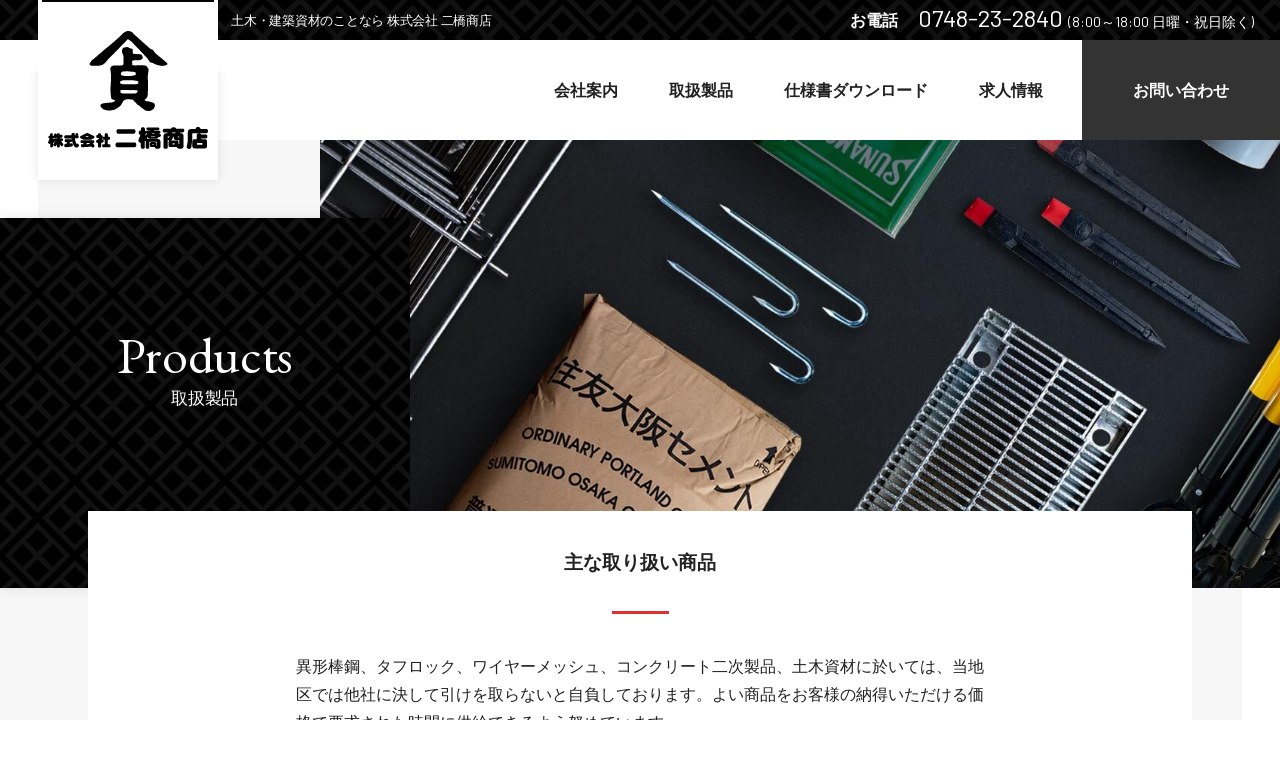

--- FILE ---
content_type: text/html; charset=UTF-8
request_url: https://www.futahashi.jp/product/
body_size: 8181
content:
<!DOCTYPE html>
<html lang="ja">
<head>
	<meta charset="UTF-8">
	<meta name="viewport" content="width=device-width,initial-scale=1">
	<meta name="format-detection" content="telephone=no">
	<meta name="Author" content="株式会社 二橋商店">
	<meta name="robots" content="INDEX,FOLLOW">
	<link rel="profile" href="http://gmpg.org/xfn/11">
	

	<link href="https://fonts.googleapis.com/css?family=Barlow:400,500|EB+Garamond" rel="stylesheet">
	<link rel="stylesheet" type="text/css" media="all" href="https://www.futahashi.jp/wp-content/themes/futahashi/style.css?260131112432" />
	<link rel="stylesheet" type="text/css" media="all" href="https://www.futahashi.jp/wp-content/themes/futahashi/css/layout.css?260131112432" />
	<link rel="stylesheet" type="text/css" media="all" href="https://www.futahashi.jp/wp-content/themes/futahashi/css/common.css?260131112432" />
	<link rel="stylesheet" type="text/css" media="all" href="https://www.futahashi.jp/wp-content/themes/futahashi/css/pages.css?260131112432" />
	<link rel="apple-touch-icon" sizes="180x180" href="https://www.futahashi.jp/wp-content/themes/futahashi/images/favicons/apple-touch-icon.png">
<link rel="icon" type="image/png" sizes="32x32" href="https://www.futahashi.jp/wp-content/themes/futahashi/images/favicons/favicon-32x32.png">
<link rel="icon" type="image/png" sizes="16x16" href="https://www.futahashi.jp/wp-content/themes/futahashi/images/favicons/favicon-16x16.png">
<link rel="manifest" href="https://www.futahashi.jp/wp-content/themes/futahashi/images/favicons/site.webmanifest">
<link rel="mask-icon" href="https://www.futahashi.jp/wp-content/themes/futahashi/images/favicons/safari-pinned-tab.svg" color="#5bbad5">
<meta name="msapplication-TileColor" content="#ffffff">
<meta name="theme-color" content="#ffffff">


		<!-- All in One SEO 4.5.4 - aioseo.com -->
		<title>取扱製品 | 株式会社 二橋商店</title>
		<meta name="robots" content="max-image-preview:large" />
		<link rel="canonical" href="https://www.futahashi.jp/product/" />
		<meta name="generator" content="All in One SEO (AIOSEO) 4.5.4" />
		<meta property="og:locale" content="ja_JP" />
		<meta property="og:site_name" content="株式会社 二橋商店 | 滋賀県湖東 東近江市八日市の建設関係資材卸売" />
		<meta property="og:type" content="website" />
		<meta property="og:title" content="取扱製品 | 株式会社 二橋商店" />
		<meta property="og:url" content="https://www.futahashi.jp/product/" />
		<meta name="twitter:card" content="summary_large_image" />
		<meta name="twitter:title" content="取扱製品 | 株式会社 二橋商店" />
		<meta name="google" content="nositelinkssearchbox" />
		<script type="application/ld+json" class="aioseo-schema">
			{"@context":"https:\/\/schema.org","@graph":[{"@type":"BreadcrumbList","@id":"https:\/\/www.futahashi.jp\/product\/#breadcrumblist","itemListElement":[{"@type":"ListItem","@id":"https:\/\/www.futahashi.jp\/#listItem","position":1,"name":"\u5bb6","item":"https:\/\/www.futahashi.jp\/","nextItem":"https:\/\/www.futahashi.jp\/product\/#listItem"},{"@type":"ListItem","@id":"https:\/\/www.futahashi.jp\/product\/#listItem","position":2,"name":"\u53d6\u6271\u88fd\u54c1","previousItem":"https:\/\/www.futahashi.jp\/#listItem"}]},{"@type":"CollectionPage","@id":"https:\/\/www.futahashi.jp\/product\/#collectionpage","url":"https:\/\/www.futahashi.jp\/product\/","name":"\u53d6\u6271\u88fd\u54c1 | \u682a\u5f0f\u4f1a\u793e \u4e8c\u6a4b\u5546\u5e97","inLanguage":"ja","isPartOf":{"@id":"https:\/\/www.futahashi.jp\/#website"},"breadcrumb":{"@id":"https:\/\/www.futahashi.jp\/product\/#breadcrumblist"}},{"@type":"Organization","@id":"https:\/\/www.futahashi.jp\/#organization","name":"\u682a\u5f0f\u4f1a\u793e \u4e8c\u6a4b\u5546\u5e97","url":"https:\/\/www.futahashi.jp\/"},{"@type":"WebSite","@id":"https:\/\/www.futahashi.jp\/#website","url":"https:\/\/www.futahashi.jp\/","name":"\u682a\u5f0f\u4f1a\u793e \u4e8c\u6a4b\u5546\u5e97","description":"\u6ecb\u8cc0\u770c\u6e56\u6771 \u6771\u8fd1\u6c5f\u5e02\u516b\u65e5\u5e02\u306e\u5efa\u8a2d\u95a2\u4fc2\u8cc7\u6750\u5378\u58f2","inLanguage":"ja","publisher":{"@id":"https:\/\/www.futahashi.jp\/#organization"}}]}
		</script>
		<!-- All in One SEO -->

<link rel="alternate" type="application/rss+xml" title="株式会社 二橋商店 &raquo; 取扱製品 フィード" href="https://www.futahashi.jp/product/feed/" />
<script type="text/javascript">
/* <![CDATA[ */
window._wpemojiSettings = {"baseUrl":"https:\/\/s.w.org\/images\/core\/emoji\/14.0.0\/72x72\/","ext":".png","svgUrl":"https:\/\/s.w.org\/images\/core\/emoji\/14.0.0\/svg\/","svgExt":".svg","source":{"concatemoji":"https:\/\/www.futahashi.jp\/wp-includes\/js\/wp-emoji-release.min.js?ver=6.4.2"}};
/*! This file is auto-generated */
!function(i,n){var o,s,e;function c(e){try{var t={supportTests:e,timestamp:(new Date).valueOf()};sessionStorage.setItem(o,JSON.stringify(t))}catch(e){}}function p(e,t,n){e.clearRect(0,0,e.canvas.width,e.canvas.height),e.fillText(t,0,0);var t=new Uint32Array(e.getImageData(0,0,e.canvas.width,e.canvas.height).data),r=(e.clearRect(0,0,e.canvas.width,e.canvas.height),e.fillText(n,0,0),new Uint32Array(e.getImageData(0,0,e.canvas.width,e.canvas.height).data));return t.every(function(e,t){return e===r[t]})}function u(e,t,n){switch(t){case"flag":return n(e,"\ud83c\udff3\ufe0f\u200d\u26a7\ufe0f","\ud83c\udff3\ufe0f\u200b\u26a7\ufe0f")?!1:!n(e,"\ud83c\uddfa\ud83c\uddf3","\ud83c\uddfa\u200b\ud83c\uddf3")&&!n(e,"\ud83c\udff4\udb40\udc67\udb40\udc62\udb40\udc65\udb40\udc6e\udb40\udc67\udb40\udc7f","\ud83c\udff4\u200b\udb40\udc67\u200b\udb40\udc62\u200b\udb40\udc65\u200b\udb40\udc6e\u200b\udb40\udc67\u200b\udb40\udc7f");case"emoji":return!n(e,"\ud83e\udef1\ud83c\udffb\u200d\ud83e\udef2\ud83c\udfff","\ud83e\udef1\ud83c\udffb\u200b\ud83e\udef2\ud83c\udfff")}return!1}function f(e,t,n){var r="undefined"!=typeof WorkerGlobalScope&&self instanceof WorkerGlobalScope?new OffscreenCanvas(300,150):i.createElement("canvas"),a=r.getContext("2d",{willReadFrequently:!0}),o=(a.textBaseline="top",a.font="600 32px Arial",{});return e.forEach(function(e){o[e]=t(a,e,n)}),o}function t(e){var t=i.createElement("script");t.src=e,t.defer=!0,i.head.appendChild(t)}"undefined"!=typeof Promise&&(o="wpEmojiSettingsSupports",s=["flag","emoji"],n.supports={everything:!0,everythingExceptFlag:!0},e=new Promise(function(e){i.addEventListener("DOMContentLoaded",e,{once:!0})}),new Promise(function(t){var n=function(){try{var e=JSON.parse(sessionStorage.getItem(o));if("object"==typeof e&&"number"==typeof e.timestamp&&(new Date).valueOf()<e.timestamp+604800&&"object"==typeof e.supportTests)return e.supportTests}catch(e){}return null}();if(!n){if("undefined"!=typeof Worker&&"undefined"!=typeof OffscreenCanvas&&"undefined"!=typeof URL&&URL.createObjectURL&&"undefined"!=typeof Blob)try{var e="postMessage("+f.toString()+"("+[JSON.stringify(s),u.toString(),p.toString()].join(",")+"));",r=new Blob([e],{type:"text/javascript"}),a=new Worker(URL.createObjectURL(r),{name:"wpTestEmojiSupports"});return void(a.onmessage=function(e){c(n=e.data),a.terminate(),t(n)})}catch(e){}c(n=f(s,u,p))}t(n)}).then(function(e){for(var t in e)n.supports[t]=e[t],n.supports.everything=n.supports.everything&&n.supports[t],"flag"!==t&&(n.supports.everythingExceptFlag=n.supports.everythingExceptFlag&&n.supports[t]);n.supports.everythingExceptFlag=n.supports.everythingExceptFlag&&!n.supports.flag,n.DOMReady=!1,n.readyCallback=function(){n.DOMReady=!0}}).then(function(){return e}).then(function(){var e;n.supports.everything||(n.readyCallback(),(e=n.source||{}).concatemoji?t(e.concatemoji):e.wpemoji&&e.twemoji&&(t(e.twemoji),t(e.wpemoji)))}))}((window,document),window._wpemojiSettings);
/* ]]> */
</script>
<style id='wp-emoji-styles-inline-css' type='text/css'>

	img.wp-smiley, img.emoji {
		display: inline !important;
		border: none !important;
		box-shadow: none !important;
		height: 1em !important;
		width: 1em !important;
		margin: 0 0.07em !important;
		vertical-align: -0.1em !important;
		background: none !important;
		padding: 0 !important;
	}
</style>
<script type="text/javascript" src="https://www.futahashi.jp/wp-includes/js/jquery/jquery.min.js?ver=3.7.1" id="jquery-core-js"></script>
<script type="text/javascript" src="https://www.futahashi.jp/wp-includes/js/jquery/jquery-migrate.min.js?ver=3.4.1" id="jquery-migrate-js"></script>
<script type="text/javascript" id="sdm-scripts-js-extra">
/* <![CDATA[ */
var sdm_ajax_script = {"ajaxurl":"https:\/\/www.futahashi.jp\/wp-admin\/admin-ajax.php"};
/* ]]> */
</script>
<script type="text/javascript" src="https://www.futahashi.jp/wp-content/plugins/simple-download-monitor/js/sdm_wp_scripts.js?ver=6.4.2" id="sdm-scripts-js"></script>
<link rel="https://api.w.org/" href="https://www.futahashi.jp/wp-json/" /><link rel="EditURI" type="application/rsd+xml" title="RSD" href="https://www.futahashi.jp/xmlrpc.php?rsd" />
<meta name="generator" content="WordPress 6.4.2" />
</head>

<body id="siteTop" class="productPage archivePage">
<header id="siteHeader">
	<div id="logo">
		<a href="https://www.futahashi.jp">
			<div class="svgWrap logoMark"><img src="https://www.futahashi.jp/wp-content/uploads/2019/08/山貞.svg" alt="" width="500" height="500"/></div>
			<div class="svgWrap logoType">
				<img src="https://www.futahashi.jp/wp-content/uploads/2019/08/gLogo.svg" alt="" width="294" height="40"/>
				<h2>株式会社 二橋商店</h2>
			</div>
		</a>
	</div>
	<nav id="siteNav">
		<div id="headerTel">
			<h1>土木・建築資材のことなら 株式会社 二橋商店</h1>
			<dl>
				<dt>お電話</dt>
				<dd><span>0748-23-2840</span>(8:00～18:00 日曜・祝日除く)</dd>
			</dl>
		</div>
		<ul id="globalNav" class="flexBox product">
			<li id="menu-item-11150" class="menu-item menu-item-type-post_type menu-item-object-page menu-item-11150"><a href="https://www.futahashi.jp/company/">会社案内</a></li>
<li id="menu-item-11151" class="menu-item menu-item-type-post_type_archive menu-item-object-product current-menu-item menu-item-11151"><a href="https://www.futahashi.jp/product/" aria-current="page">取扱製品</a></li>
<li id="menu-item-11152" class="menu-item menu-item-type-post_type menu-item-object-page menu-item-11152"><a href="https://www.futahashi.jp/products/specification/">仕様書ダウンロード</a></li>
<li id="menu-item-11153" class="menu-item menu-item-type-post_type_archive menu-item-object-recruit menu-item-11153"><a href="https://www.futahashi.jp/recruit/">求人情報</a></li>
<li id="menu-item-11155" class="contactBtn menu-item menu-item-type-post_type menu-item-object-page menu-item-11155"><a href="https://www.futahashi.jp/contact/">お問い合わせ</a></li>
		</ul>
	</nav>
	<div class="btnWrap flexBox">
		<button class="sp btnContact"><span></span><i>お問合せ</i></button>
		<button class="sp btnMenu"><span></span><i>MENU</i></button>
	</div>
</header>

<main id="container" class="outerWrap productContainer">
	<article class="hasFv">
						<section class="firstView backGround flexBox">
										<header class="flexBox">
						<h1 class="smallText"><span class="serif">Products</span>取扱製品</h1>
											</header>
					<figure data-stellar-background-ratio=".5"><img src="https://www.futahashi.jp/wp-content/uploads/2019/08/keyProducts.jpg" alt="取扱製品トップ" class="bgImg"></figure>
				</section>
						<nav class="prdNav fixInner">
			<h3>主な取り扱い商品</h3>
			<p class="description">異形棒鋼、タフロック、ワイヤーメッシュ、コンクリート二次製品、土木資材に於いては、当地区では他社に決して引けを取らないと自負しております。よい商品をお客様の納得いただける価格で要求された時間に供給できるよう努めています。</p>			<ul class="flexBox inner">
					<li class="backGround">
		<a href="https://www.futahashi.jp/product/%e3%82%bb%e3%83%a1%e3%83%b3%e3%83%88%e8%a3%bd%e5%93%81/">
			<figure class="">
				<img src="https://www.futahashi.jp/wp-content/uploads/2019/08/keyCement-2-1024x512.jpg" alt="セメント製品" class="bgImg">				<p>詳しく見る</p>
			</figure>
			<em>セメント製品</em>
		</a>
	</li>
	<li class="backGround">
		<a href="https://www.futahashi.jp/product/%e9%8b%bc%e6%9d%90/">
			<figure class="">
				<img src="https://www.futahashi.jp/wp-content/uploads/2019/08/keySteel-1024x512.jpg" alt="鋼材" class="bgImg">				<p>詳しく見る</p>
			</figure>
			<em>鋼材</em>
		</a>
	</li>
	<li class="backGround">
		<a href="https://www.futahashi.jp/product/%e9%89%84%e9%8b%bc%e4%ba%8c%e6%ac%a1%e8%a3%bd%e5%93%81/">
			<figure class="">
				<img src="https://www.futahashi.jp/wp-content/uploads/2019/08/keySecondarySteel-1024x512.jpg" alt="鉄鋼二次製品" class="bgImg">				<p>詳しく見る</p>
			</figure>
			<em>鉄鋼二次製品</em>
		</a>
	</li>
	<li class="backGround">
		<a href="https://www.futahashi.jp/product/%e5%b7%a6%e5%ae%98%e6%9d%90%e6%96%99/">
			<figure class="">
				<img src="https://www.futahashi.jp/wp-content/uploads/2019/08/keyPlasterer-1024x512.jpg" alt="左官材料" class="bgImg">				<p>詳しく見る</p>
			</figure>
			<em>左官材料</em>
		</a>
	</li>
	<li class="backGround">
		<a href="https://www.futahashi.jp/product/%e3%82%b3%e3%83%b3%e3%82%af%e3%83%aa%e3%83%bc%e3%83%88%e4%ba%8c%e6%ac%a1%e8%a3%bd%e5%93%81/">
			<figure class="">
				<img src="https://www.futahashi.jp/wp-content/uploads/2019/08/keyConcretes-1024x512.jpg" alt="コンクリート二次製品" class="bgImg">				<p>詳しく見る</p>
			</figure>
			<em>コンクリート二次製品</em>
		</a>
	</li>
	<li class="backGround">
		<a href="https://www.futahashi.jp/product/%e5%bb%ba%e7%af%89%e6%9d%90%e6%96%99/">
			<figure class="">
				<img src="https://www.futahashi.jp/wp-content/uploads/2019/08/20230630_171400-1024x768.jpg" alt="建築材料" class="bgImg">				<p>詳しく見る</p>
			</figure>
			<em>建築材料</em>
		</a>
	</li>
	<li class="backGround">
		<a href="https://www.futahashi.jp/product/%e5%9c%9f%e6%9c%a8%e8%b3%87%e6%9d%90/">
			<figure class="">
				<img src="https://www.futahashi.jp/wp-content/uploads/2019/08/keyCivilEngineering-1024x512.jpg" alt="土木資材" class="bgImg">				<p>詳しく見る</p>
			</figure>
			<em>土木資材</em>
		</a>
	</li>
	<li class="backGround">
		<a href="https://www.futahashi.jp/product/%e4%bb%ae%e8%a8%ad%e6%9d%90/">
			<figure class="">
				<img src="https://www.futahashi.jp/wp-content/uploads/2019/08/keyScaffolding-1024x512.jpg" alt="仮設材" class="bgImg">				<p>詳しく見る</p>
			</figure>
			<em>仮設材</em>
		</a>
	</li>
	<li class="backGround">
		<a href="https://www.futahashi.jp/product/%e9%85%8d%e7%ae%a1%e6%9d%90/">
			<figure class="">
				<img src="https://www.futahashi.jp/wp-content/uploads/2019/08/keyPiping-1024x512.jpg" alt="配管材" class="bgImg">				<p>詳しく見る</p>
			</figure>
			<em>配管材</em>
		</a>
	</li>
	<li class="backGround">
		<a href="https://www.futahashi.jp/product/%e6%a9%9f%e6%a2%b0%e5%b7%a5%e5%85%b7/">
			<figure class="">
				<img src="https://www.futahashi.jp/wp-content/uploads/2019/08/keyTools-1024x512.jpg" alt="機械工具" class="bgImg">				<p>詳しく見る</p>
			</figure>
			<em>機械工具</em>
		</a>
	</li>
				<li class="specification"><a href="https://www.futahashi.jp/products/specification/"><i>仕様書のダウンロードはこちらから</i></a></li>
			</ul>
		</nav>
						<section class="makerWrap">
					<div class="fixInner innerWrap">
						<h3>主な取り扱いメーカー</h3>
						<div class="flexBox inner">
							<section class="prdKogu prdManu flexBox">
	<header>
		<h4>各種電工工具取扱</h4>
	</header>
	<div class="flexBox">
					<dl>
				<dd><img src="https://www.futahashi.jp/wp-content/uploads/2019/08/makerLogo-27-1.png" alt="マキタ"></dd>
				<dt>マキタ</dt>
			</dl>
					<dl>
				<dd><img src="https://www.futahashi.jp/wp-content/uploads/2019/08/makerLogo-28-1.png" alt="HIKOKI"></dd>
				<dt>HIKOKI</dt>
			</dl>
					<dl>
				<dd><img src="https://www.futahashi.jp/wp-content/uploads/2019/08/makerLogo-32.png" alt="HILTI"></dd>
				<dt>HILTI</dt>
			</dl>
			</div>
</section>
<section class="prdExt prdManu flexBox">
	<header>
		<h4>各種エクステリア用品取扱</h4>
	</header>
	<div class="flexBox">
					<dl>
				<dd><img src="https://www.futahashi.jp/wp-content/uploads/2019/08/makerLogo-35.png" alt="LIXIL"></dd>
				<dt>LIXIL</dt>
			</dl>
					<dl>
				<dd><img src="https://www.futahashi.jp/wp-content/uploads/2019/08/makerLogo-31.png" alt="三協アルミ"></dd>
				<dt>三協アルミ</dt>
			</dl>
					<dl>
				<dd><img src="https://www.futahashi.jp/wp-content/uploads/2019/08/makerLogo-34.png" alt="YKK"></dd>
				<dt>YKK</dt>
			</dl>
					<dl>
				<dd><img src="https://www.futahashi.jp/wp-content/uploads/2019/08/makerLogo-33.png" alt="四国化成"></dd>
				<dt>四国化成</dt>
			</dl>
			</div>
</section>
<section class="prdIgyo prdManu flexBox">
	<header>
		<h4>異形鉄筋</h4>
	</header>
	<div class="flexBox"><p>D10～D22各種長さ在庫あります。</p></div>
</section>

						</div>
					</div>
					<p class="fixInner">まだまだ沢山のメーカーとお付き合いさせていただいております。お気軽にお問い合わせください。</p>
				</section>
					</article>
</main>
	<section id="footerContact" class="contactWrap">
		<div class="inner flexBox">
	<h4 class="serif smallText center">お気軽にお電話、お問い合せください。</h4>
	<div>
		<h5 class="smallText center">お電話によるお問合せ</h5>
		<span class="xlargeText callSp">0748-23-2840</span>
		<p>8:00～18:00 日曜・祝日除く</p>
	</div>
	<div>
		<h5 class="smallText center">メールフォームよるお問合せ</h5>
		<span class="largeText btn serif"><a href="https://www.futahashi.jp/contact/">お問合せはこちら</a></span>
	</div>
</div>
	</section>

<section id="footerBanner">
	<div class="inner flexBox">
		<a href="https://www.instagram.com/futahashishouten/" target="_blank"><img src="https://www.futahashi.jp/wp-content/themes/futahashi/images/ban_insta.jpg" alt="Instagram始めました！二橋商店の最新情報を発信中。ぜひフォローお願いします！" /></a>
		<a href="https://lin.ee/V4QSNNZ" target="_blank"><img src="https://www.futahashi.jp/wp-content/themes/futahashi/images/ban_line.jpg" alt="LINE公式アカウント　お気軽にお問い合わせください" /></a>
	</div>
</section>

<div id="pageTop" class="inPage"><a href="#siteTop"></a></div>

<footer id="siteFooter">
	<div id="footerLogo">
		<a href="https://www.futahashi.jp">
			<div class="svgWrap"><img src="https://www.futahashi.jp/wp-content/uploads/2019/08/山貞.svg" /></div>
						<h1>株式会社 二橋商店</h1>
		</a>
	</div>
	<address>
		<p>〒527-0028 滋賀県東近江市八日市金屋一丁目3番3号</p>
		<p class="tel">TEL 0748-23-2840 / FAX 0748-24-1008</p>
	</address>
	<nav id="footerSiteMap">
		<ul class="flexBox">
			<li id="menu-item-11165" class="sp menu-item menu-item-type-custom menu-item-object-custom menu-item-home menu-item-11165"><a href="https://www.futahashi.jp">ホーム</a></li>
<li id="menu-item-10917" class="menu-item menu-item-type-post_type_archive menu-item-object-product current-menu-item menu-item-has-children menu-item-10917"><a href="https://www.futahashi.jp/product/" aria-current="page">取扱製品</a>
<ul class="sub-menu">
	<li id="menu-item-11143" class="menu-item menu-item-type-post_type menu-item-object-product menu-item-11143"><a href="https://www.futahashi.jp/product/%e3%82%bb%e3%83%a1%e3%83%b3%e3%83%88%e8%a3%bd%e5%93%81/">セメント製品</a></li>
	<li id="menu-item-11142" class="menu-item menu-item-type-post_type menu-item-object-product menu-item-11142"><a href="https://www.futahashi.jp/product/%e9%8b%bc%e6%9d%90/">鋼材</a></li>
	<li id="menu-item-11141" class="menu-item menu-item-type-post_type menu-item-object-product menu-item-11141"><a href="https://www.futahashi.jp/product/%e9%89%84%e9%8b%bc%e4%ba%8c%e6%ac%a1%e8%a3%bd%e5%93%81/">鉄鋼二次製品</a></li>
	<li id="menu-item-11140" class="menu-item menu-item-type-post_type menu-item-object-product menu-item-11140"><a href="https://www.futahashi.jp/product/%e5%b7%a6%e5%ae%98%e6%9d%90%e6%96%99/">左官材料</a></li>
	<li id="menu-item-11139" class="menu-item menu-item-type-post_type menu-item-object-product menu-item-11139"><a href="https://www.futahashi.jp/product/%e3%82%b3%e3%83%b3%e3%82%af%e3%83%aa%e3%83%bc%e3%83%88%e4%ba%8c%e6%ac%a1%e8%a3%bd%e5%93%81/">コンクリート二次製品</a></li>
	<li id="menu-item-11138" class="menu-item menu-item-type-post_type menu-item-object-product menu-item-11138"><a href="https://www.futahashi.jp/product/%e5%bb%ba%e7%af%89%e6%9d%90%e6%96%99/">建築材料</a></li>
	<li id="menu-item-11137" class="menu-item menu-item-type-post_type menu-item-object-product menu-item-11137"><a href="https://www.futahashi.jp/product/%e5%9c%9f%e6%9c%a8%e8%b3%87%e6%9d%90/">土木資材</a></li>
	<li id="menu-item-11136" class="menu-item menu-item-type-post_type menu-item-object-product menu-item-11136"><a href="https://www.futahashi.jp/product/%e4%bb%ae%e8%a8%ad%e6%9d%90/">仮設材</a></li>
	<li id="menu-item-11135" class="menu-item menu-item-type-post_type menu-item-object-product menu-item-11135"><a href="https://www.futahashi.jp/product/%e9%85%8d%e7%ae%a1%e6%9d%90/">配管材</a></li>
	<li id="menu-item-11134" class="menu-item menu-item-type-post_type menu-item-object-product menu-item-11134"><a href="https://www.futahashi.jp/product/%e6%a9%9f%e6%a2%b0%e5%b7%a5%e5%85%b7/">機械工具</a></li>
</ul>
</li>
<li id="menu-item-10743" class="menu-item menu-item-type-post_type menu-item-object-page menu-item-10743"><a href="https://www.futahashi.jp/products/specification/">仕様書ダウンロード</a></li>
<li id="menu-item-10735" class="menu-item menu-item-type-post_type menu-item-object-page menu-item-has-children menu-item-10735"><a href="https://www.futahashi.jp/company/">会社案内</a>
<ul class="sub-menu">
	<li id="menu-item-11144" class="menu-item menu-item-type-post_type menu-item-object-page menu-item-11144"><a href="https://www.futahashi.jp/company/profile/">会社概要</a></li>
	<li id="menu-item-11145" class="menu-item menu-item-type-post_type menu-item-object-page menu-item-11145"><a href="https://www.futahashi.jp/company/access/">アクセスマップ</a></li>
</ul>
</li>
<li id="menu-item-10742" class="menu-item menu-item-type-post_type_archive menu-item-object-recruit menu-item-10742"><a href="https://www.futahashi.jp/recruit/">求人情報</a></li>
<li id="menu-item-11147" class="menu-item menu-item-type-post_type_archive menu-item-object-news menu-item-11147"><a href="https://www.futahashi.jp/news/">新着情報</a></li>
<li id="menu-item-11146" class="menu-item menu-item-type-post_type_archive menu-item-object-blog menu-item-11146"><a href="https://www.futahashi.jp/blog/">スタッフブログ</a></li>
		</ul>
	</nav>
	<p id="copyright" class="serif">
		<small>Copyright © Futahashi-Shoten. All rights reserved.</small>
	</p>
</footer>

<div class="overLay"></div>
<section id="headerContact" class="contactWrap contactPane">
	<span class="close"><i>閉じる</i></span>
	<div class="inner flexBox">
	<h4 class="serif smallText center">お気軽にお電話、お問い合せください。</h4>
	<div>
		<h5 class="smallText center">お電話によるお問合せ</h5>
		<span class="xlargeText callSp">0748-23-2840</span>
		<p>8:00～18:00 日曜・祝日除く</p>
	</div>
	<div>
		<h5 class="smallText center">メールフォームよるお問合せ</h5>
		<span class="largeText btn serif"><a href="https://www.futahashi.jp/contact/">お問合せはこちら</a></span>
	</div>
</div>
</section>

<script type="text/javascript" src="https://www.futahashi.jp/wp-content/plugins/svg-support/vendor/DOMPurify/DOMPurify.min.js?ver=1.0.1" id="bodhi-dompurify-library-js"></script>
<script type="text/javascript" src="https://www.futahashi.jp/wp-content/plugins/svg-support/js/min/svgs-inline-min.js?ver=1.0.1" id="bodhi_svg_inline-js"></script>
<script type="text/javascript" id="bodhi_svg_inline-js-after">
/* <![CDATA[ */
cssTarget={"Bodhi":"img.style-svg","ForceInlineSVG":"style-svg"};ForceInlineSVGActive="true";frontSanitizationEnabled="on";
/* ]]> */
</script>
<script src="https://cdnjs.cloudflare.com/ajax/libs/slideout/1.0.1/slideout.min.js"></script>
<script src="https://www.futahashi.jp/wp-content/themes/futahashi/js/featherlight.min.js"></script>
<script src="https://www.futahashi.jp/wp-content/themes/futahashi/js/featherlight.gallery.min.js"></script>
<script src="https://cdnjs.cloudflare.com/ajax/libs/stickyfill/2.1.0/stickyfill.min.js"></script>
<script src="https://cdnjs.cloudflare.com/ajax/libs/stellar.js/0.6.2/jquery.stellar.min.js"></script>

<script>
		window.onpageshow = function(evt) {
		if (evt.persisted) {
			location.reload();
		}
	};

		var elements = document.querySelectorAll('.sticky');
	Stickyfill.add(elements);

		jQuery(window).stellar({
		horizontalScrolling: false,
		verticalScrolling: true,
	});

		var slideout = new Slideout({
		'panel': document.getElementById('container'),
		'menu': document.getElementById('footerSiteMap'),
		'padding': 256,
		'tolerance': 70,
		'duration': 0,
		'side': 'right',
		'touch': false,
	});
	document.querySelector('.btnMenu').addEventListener('click', function() {
		slideout.toggle();
	});

	
	function restore_scroll() {
		"use strict";
		var re = /&page_x=(\d+)&page_y=(\d+)/;
		if (window.location.href.match(re)) {
			var position = window.location.href.match(re);
			window.scrollTo(position[1], position[2]);
		}
	}

	(window.onload = function() {
		"use strict";
		restore_scroll();
	});

		jQuery(document).ready(function() {
				jQuery(function() {
			var ua = navigator.userAgent;
			if (ua.indexOf('iPhone') > 0 || ua.indexOf('Android') > 0) {
				jQuery('.callSp').each(function() {
					var str = jQuery(this).text();
					jQuery(this).html(jQuery('<a>').attr('href', 'tel:' + str.replace(/-/g, '')).append(str + '</a>'));
				});
			}
		});

			});

		jQuery(window).on('load', function() {
		jQuery('body').addClass('loaded');

				var
			dFlag = 'off';
				cFlag = 'off';
				sFlag = 'off';
		
		dBtn = jQuery('.btnMenu');
				dPane = jQuery('.footerSiteMap');
				cBtn = jQuery('.btnContact');
				cPane = jQuery('.contactPane');
		
				dBtn.on('click', function() {
			if (dFlag === 'off') {
								dBtn.addClass('opened');
				dFlag = 'on';
			} else {
								dBtn.removeClass('opened');
				slideout.close();
				dFlag = 'off';
			}
			if (cFlag === 'on') {
								dBtn.addClass('opened');
				cBtn.removeClass('opened');
				cPane.removeClass('visible');
				dFlag = 'on';
				cFlag = 'off';
			}
		});
				cBtn.on('click', function() {
			if (cFlag === 'off') {
								cBtn.addClass('opened');
				cPane.addClass('visible');
				cFlag = 'on';
			} else {
								cBtn.removeClass('opened');
				cPane.removeClass('visible');
				cFlag = 'off';
			}
			if (dFlag === 'on') {
								cBtn.addClass('opened');
				cPane.addClass('visible');
				dBtn.removeClass('opened');
				slideout.close();
				cFlag = 'on';
				dFlag = 'off';
			}
		});
				jQuery('.contactPane .close').on('click', function() {
			cBtn.removeClass('opened');
			cPane.removeClass('visible');
			cFlag = 'off';
		});
				jQuery('.overLay').on('click', function() {
			dBtn.removeClass('opened');
			slideout.close();
			dFlag = 'off';
		});


		
		var
			isSp = jQuery('body').css('vertical-align') == 'top';
		url = jQuery(location).attr('href');

		jQuery(window).on('scroll', function() {
			var
				scrVal = jQuery(window).scrollTop();
			if (scrVal >= 80) {
				jQuery('body').addClass('running');
			} else {
				jQuery('body').removeClass('running');
			}

		});

				jQuery('.backGround').each(function() {
			var bgImg = jQuery(this).find('.bgImg').attr('src');
			jQuery(this).find('figure').css({
				'background-image': 'url(' + bgImg + ')'
			});
			//jQuery(this).find('img').remove();
		});

				if (url.indexOf("?id=") != -1) {
			var id = url.split("?id=");
			var target = jQuery('#' + id[id.length - 1]);
			if (isSp) {
				hHeight = 50;
			} else {
				hHeight = 90;
			}
			if (target.length) {
				var pos = target.offset().top - hHeight * 2;
				jQuery('html, body').animate({
					scrollTop: pos
				}, 750);
			}
		}

				// #にダブルクォーテーションが必要
		jQuery('a[href^="#"]').click(function() {
			var speed = 400;
			var href = jQuery(this).attr("href");
			var target = jQuery(href == "#" || href == "" ? 'html' : href);
			var position = target.offset().top;
			jQuery('html, body').animate({
				scrollTop: position
			}, 750);
			return false;
		});

		

	});
</script>


</body>

</html>

--- FILE ---
content_type: text/css
request_url: https://www.futahashi.jp/wp-content/themes/futahashi/css/layout.css?260131112432
body_size: 8368
content:
@font-face{font-family:"Futahashi Sans";src:url("../fonts/FutahashiSans-Regular.eot");font-weight:normal}@font-face{font-family:"Futahashi Sans";src:local("Futahashi Sans Regular"),local("FutahashiSans-Regular"),url([data-uri]) format("woff2"),url([data-uri]) format("woff");font-weight:normal}html{font-size:62.5%;overflow-y:scroll;width:100%}body{background:#fff;font-size:16px;font-weight:500;line-height:1.8;text-align:left;color:#222;width:100%;height:100%;margin:0 auto;font-family:"Barlow","BIZ UDGothic","游ゴシック体","Yu Gothic",YuGothic,"ヒラギノ角ゴ Pro","Hiragino Kaku Gothic Pro","メイリオ",Meiryo,"MS Pゴシック","MS PGothic",sans-serif;-webkit-text-size-adjust:100%;text-size-adjust:100%;letter-spacing:-0.00001em;word-wrap:break-word}.outerWrap{transition:all .3s ease-in-out;-ms-transition:all .3s ease-in-out;-webkit-transition:all .3s ease-in-out;width:100%;position:relative;z-index:1;padding:140px 0 0}.sp{display:none}.largeInner{width:90vw;margin:0 auto;position:relative}.inner{width:90%;max-width:1280px;margin:0 auto}.fixInner{width:calc(100% - 6vw - 100px);margin:0 auto}.center{text-align:center}.smallText{font-size:13px}.largeText{font-size:1.2vw}@media screen and (max-width: 1400px){.largeText{font-size:16.8px}}@media screen and (min-width: 1800px){.largeText{font-size:21.6px}}.xlargeText{font-size:1.8vw}@media screen and (max-width: 1400px){.xlargeText{font-size:25px}}@media screen and (min-width: 1800px){.xlargeText{font-size:32px}}h1,h2,h3,h4,h5,h6,.bold,strong,b,em{font-weight:700}h1{font-size:2.4vw;margin:0 0 1em 0;letter-spacing:-0.02em}h1.smallText{font-size:1.2vw}@media screen and (max-width: 1400px){h1.smallText{font-size:16.8px}}@media screen and (min-width: 1800px){h1.smallText{font-size:21.6px}}h2{font-size:1.6vw;margin:0 0 1em 0}@media screen and (max-width: 1400px){h2{font-size:22.4px}}@media screen and (min-width: 1800px){h2{font-size:28.8px}}h2.smallText{font-size:1.2vw}@media screen and (max-width: 1400px){h2.smallText{font-size:16.8px}}@media screen and (min-width: 1800px){h2.smallText{font-size:21.6px}}h2.largeText{font-size:2vw}@media screen and (max-width: 1400px){h2.largeText{font-size:28px}}@media screen and (min-width: 1800px){h2.largeText{font-size:36px}}h2.xlargeText{font-size:3vw}@media screen and (max-width: 1400px){h2.xlargeText{font-size:42px}}@media screen and (min-width: 1800px){h2.xlargeText{font-size:54px}}h3{font-size:1.4vw;margin:0 0 1em 0}@media screen and (max-width: 1400px){h3{font-size:19px}}@media screen and (min-width: 1800px){h3{font-size:25px}}h3.largeText{font-size:1.8vw}@media screen and (max-width: 1400px){h3.largeText{font-size:25px}}@media screen and (min-width: 1800px){h3.largeText{font-size:32px}}h3.smallText{font-size:1.1vw}@media screen and (max-width: 1400px){h3.smallText{font-size:15.4px}}@media screen and (min-width: 1800px){h3.smallText{font-size:19.8px}}h4{font-size:1.2vw;margin:0 0 1em 0}@media screen and (max-width: 1400px){h4{font-size:16.8px}}@media screen and (min-width: 1800px){h4{font-size:21.6px}}h4.smallText{font-size:1.1vw}@media screen and (max-width: 1400px){h4.smallText{font-size:15.4px}}@media screen and (min-width: 1800px){h4.smallText{font-size:18px}}h5,h6{font-size:1.2vw;margin:0 0 1em 0}@media screen and (max-width: 1400px){h5,h6{font-size:22.4px}}@media screen and (min-width: 1800px){h5,h6{font-size:28.8px}}h5.smallText,h6.smallText{font-size:1.1vw}@media screen and (max-width: 1400px){h5.smallText,h6.smallText{font-size:15.4px}}@media screen and (min-width: 1800px){h5.smallText,h6.smallText{font-size:18px}}ul,ol{list-style:none}em,pre,i{font-style:normal}.serif{font-family:"EB Garamond",游明朝,"Yu Mincho",游明朝体,YuMincho,"ヒラギノ明朝 ProN W3","Hiragino Mincho ProN",HG明朝E,"ＭＳ Ｐ明朝","MS PMincho","ＭＳ 明朝",serif}a{transition:all .4s ease-in-out;position:relative;display:inline-block;padding:0;vertical-align:middle;color:#222;text-decoration:none;line-height:1.25;cursor:pointer}a:focus{outline:none}a:hover{color:#e23030}img,svg{width:auto;height:auto;max-width:100%;vertical-align:bottom}table tr th,table tr td{vertical-align:top}.contactWrap{padding:60px 0}.contactWrap .inner{padding:40px 0;background-color:#fff;flex-wrap:wrap;justify-content:center;align-content:stretch;align-items:stretch;border:10px solid #eee;box-sizing:border-box}.contactWrap .inner h4{width:100%}.contactWrap .inner div{width:30%;text-align:center;padding:0 0 20px 0;border-top:1px solid #ddd;border-bottom:1px solid #ddd}.contactWrap .inner div h5{margin:1em 0 .5em 0}.contactWrap .inner div span{margin:0;display:inline-block;line-height:1.5}.contactWrap .inner div span.btn{margin-top:.5em}.contactWrap .inner div:first-of-type{border-right:1px solid #ddd}.contactWrap#headerContact{height:calc(100vh - 50px);top:50px;z-index:20;display:-webkit-box;display:-moz-box;display:-ms-flexbox;display:-webkit-flex;display:flex;justify-content:center;align-items:center;position:fixed;width:100%;color:#fff;left:0;background-color:#000;background-image:url(../images/hishi.svg);background-size:300px;transition:all .2s linear;-ms-transition:all .2s linear;-webkit-transition:all .2s linear;transform:translate(0, calc(-100% - 50px));-ms-transform:translate(0, calc(-100% - 50px));-webkit-transform:translate(0, calc(-100% - 50px))}.contactWrap#headerContact.visible{transform:translate(0, 0);-ms-transform:translate(0, 0);-webkit-transform:translate(0, 0)}.contactWrap#headerContact .inner{padding:1em;border:none;background:none;width:100%;max-width:320px;position:relative;z-index:1}.contactWrap#headerContact .inner div{width:100%;padding:.5em 0;border-top:1px solid #ddd;border-bottom:none}.contactWrap#headerContact .inner div h5{margin:0 0 .5em}.contactWrap#headerContact .inner div a{color:#fff}.contactWrap#headerContact .inner div span{margin:0;display:inline-block;line-height:1.5}.contactWrap#headerContact .inner div span.btn{margin-top:.5em}.contactWrap#headerContact .inner div span.btn a{border-color:#fff;color:#fff}.contactWrap#headerContact .inner div span.btn a:after{border-right-color:#fff;border-bottom-color:#fff}.contactWrap#headerContact .inner div:first-of-type{border-right:none}.contactWrap#headerContact .close{height:100%;top:0}#pageTop{width:40px;position:sticky;bottom:calc(3vw - 20px);z-index:5;margin:0 calc(3vw - 20px) 0 auto}#pageTop a{display:-webkit-box;display:-moz-box;display:-ms-flexbox;display:-webkit-flex;display:flex;justify-content:center;align-items:center;width:40px;height:40px;position:relative;display:block;opacity:0;background:#000;transition:all .4s ease-in-out}#pageTop a:before{content:"";display:block;width:20px;height:20px;border-left:2px solid #fff;border-top:2px solid #fff;position:absolute;z-index:100;left:50%;top:50%;margin:-5px 0 0 -11px;transform:rotate(45deg);-ms-transform:rotate(45deg);-webkit-transform:rotate(45deg);transition:all .4s ease-in-out}#pageTop a:hover{background:#fff}#pageTop a:hover:before{border-left-color:#000;border-top-color:#000}#siteFooter{background-color:#000;background-image:url(../images/hishi.svg);background-size:300px;padding:60px 0 0 0;margin-top:-40px;text-align:center}#siteFooter #footerLogo{margin:0 auto;padding:0 0 10px 0;display:inline-block}#siteFooter #footerLogo a{transition:all .4s ease-in-out;text-align:center;display:block;color:#fff;text-decoration:none}#siteFooter #footerLogo a .svgWrap{width:4.5em;margin:0 auto .5em}#siteFooter #footerLogo a .svgWrap svg path,#siteFooter #footerLogo a .svgWrap svg polygon{fill:#fff}#siteFooter #footerLogo a h1{font-size:2em;font-weight:bold;margin:0}#siteFooter #footerLogo a:hover{opacity:.7}#siteFooter address{padding:0 0 40px 0;text-align:center;color:#fff;font-style:normal}#siteFooter address p{margin:0}#siteFooter address p.tel{font-size:1.35em}#siteFooter p#copyright{line-height:60px;height:60px;display:block;text-align:center;margin:20px 0 0 0;padding:0;background-color:#000;color:rgba(255,255,255,.2);border-top:1px solid #222}#siteFooter p#copyright small{font-size:14px}#siteHeader #logo a .svgWrap img{display:block;position:absolute;top:0;left:0;width:100%;height:100%}@media screen and (min-width: 1025px){#siteHeader{background-color:#fff;position:fixed;display:flex;display:-ms- flex;display:-webkit- flex;justify-content:space-between;left:0;top:0;width:100%;height:140px;transition:all .4s ease-in-out;z-index:9999}#siteHeader:before{content:"";display:block;width:100%;height:40px;background-color:#000;background-image:url(../images/hishi.svg);background-size:300px;position:absolute;left:0;top:0;transition:all .4s ease-in-out}#siteHeader #logo{width:180px;height:180px;margin:0 0 -40px 3vw;background-color:#fff;transition:all .4s ease-in-out;position:relative}#siteHeader #logo:before{content:"";display:block;width:100%;height:60%;position:absolute;left:0;bottom:10px;background-color:#fff;box-shadow:0 10px 10px 0 rgba(0,0,0,.1);transition:all .4s ease-in-out;z-index:-1}#siteHeader #logo a{text-decoration:none;color:#222;font-weight:bold;width:100%;height:100%;display:-webkit-box;display:-moz-box;display:-ms-flexbox;display:-webkit-flex;display:flex;justify-content:center;align-content:center;align-items:center;flex-wrap:wrap;position:relative;z-index:1;border:2px solid #fff}#siteHeader #logo a .svgWrap{transition:all .4s ease-in-out}#siteHeader #logo a .svgWrap svg{display:block}#siteHeader #logo a .svgWrap svg path,#siteHeader #logo a .svgWrap svg polygon{fill:#000;transition:all .4s ease-in-out}#siteHeader #logo a .svgWrap.logoMark{width:45%;margin:0 0 1em}#siteHeader #logo a .svgWrap.logoType{width:calc(100% - 1em);margin:0}#siteHeader #logo a .svgWrap.logoType h2{display:none}#siteHeader #logo a .svgWrap.logoType:after{padding-top:13.7038%}#siteHeader #logo a:before{content:"";display:block;width:calc(100% - 4px);height:2px;background-color:#000;position:absolute;left:2px;top:-2px;transition:all .2s ease-in-out}#siteHeader #logo a:hover{background:#000}#siteHeader #logo a:hover .svgWrap svg path,#siteHeader #logo a:hover .svgWrap svg polygon{fill:#fff}#siteHeader #logo a:hover h2{color:#fff}#siteHeader #logo a:hover:before{background-color:#fff}#siteHeader #siteNav{margin:0 0 0 auto;transition:all .4s ease-in-out;width:calc(100% - 3vw - 180px)}#siteHeader #siteNav #headerTel{height:40px;display:flex;display:-ms- flex;display:-webkit- flex;margin:0 2vw 0 auto;align-content:center;align-items:center;position:relative;z-index:1;justify-content:space-between;color:#fff}#siteHeader #siteNav #headerTel h1{font-size:.8em;margin:0 0 0 1em;font-weight:400}#siteHeader #siteNav #headerTel dl{display:-webkit-box;display:-moz-box;display:-ms-flexbox;display:-webkit-flex;display:flex;align-items:center}#siteHeader #siteNav #headerTel dl dt,#siteHeader #siteNav #headerTel dl dd{margin:0 20px 0 0;font-size:16px;font-weight:bold;line-height:30px}#siteHeader #siteNav #headerTel dl dd{font-weight:normal;margin:0;font-size:14px}#siteHeader #siteNav #headerTel dl dd span{font-size:24px;display:inline-block;padding:0 5px 0 0}#siteHeader #siteNav ul{height:100px;flex-wrap:nowrap;justify-content:flex-end}#siteHeader #siteNav ul li{height:100%;display:flex;display:-ms- flex;display:-webkit- flex;flex-direction:column;justify-content:center;align-content:center;align-items:center;text-align:center}#siteHeader #siteNav ul li a{height:100%;width:100%;display:flex;display:-ms- flex;display:-webkit- flex;flex-direction:column;justify-content:center;align-content:center;align-items:center;text-align:center;margin:0 2vw;color:#222;text-decoration:none;transition:all .4s ease-in-out;position:relative;font-weight:bold}#siteHeader #siteNav ul li a:before{content:"";display:block;width:100%;height:3px;background-color:#000;position:absolute;bottom:1px;left:0;transform-origin:right top;-ms-transform-origin:right top;-webkit-transform-origin:right top;transform:scale(0, 1);-ms-transform:scale(0, 1);-webkit-transform:scale(0, 1);transition:-webkit-transform .2s;transition:transform .2s}#siteHeader #siteNav ul li a:hover{transition:all .4s ease-in-out}#siteHeader #siteNav ul li a:hover:before{transform-origin:left bottom;-ms-transform-origin:left bottom;-webkit-transform-origin:left bottom;transform:scale(1, 1);-ms-transform:scale(1, 1);-webkit-transform:scale(1, 1)}#siteHeader #siteNav ul li.contactBtn{width:calc(160px + 3vw);margin:0 0 0 1vw}#siteHeader #siteNav ul li.contactBtn a{padding:0;color:#fff}#siteHeader #siteNav ul li.contactBtn a:before{content:"";display:block;width:100%;height:100%;position:absolute;left:0;top:0;background-color:#333;transform:scale(1, 1);-ms-transform:scale(1, 1);-webkit-transform:scale(1, 1);z-index:-1}#siteHeader #siteNav ul li.contactBtn a:after{content:"";display:block;width:100%;height:100%;background-color:#e23030;position:absolute;bottom:0;left:0;transform-origin:right top;-ms-transform-origin:right top;-webkit-transform-origin:right top;transform:scale(0, 1);-ms-transform:scale(0, 1);-webkit-transform:scale(0, 1);transition:-webkit-transform .2s;transition:transform .2s;z-index:-1}#siteHeader #siteNav ul li.contactBtn a:hover:after{transform-origin:left bottom;-ms-transform-origin:left bottom;-webkit-transform-origin:left bottom;transform:scale(1, 1);-ms-transform:scale(1, 1);-webkit-transform:scale(1, 1)}.running #siteHeader{height:82px;box-shadow:0 0 3px 0 rgba(0,0,0,.1)}.running #siteHeader:before{height:2px}.running #siteHeader #logo{width:100px;height:100px;box-shadow:0 0 0 0 rgba(0,0,0,0)}.running #siteHeader #logo a .svgWrap.logoMark{width:50%;margin:0}.running #siteHeader #logo a .svgWrap.logoType{opacity:0;height:0}.running #siteHeader #siteNav{margin:-38px 0 0 auto}.running #siteHeader #siteNav ul{height:80px}.running #pageTop a{opacity:1}.overLay{display:none}#footerContact{background-image:url(../images/contact_bg.jpg);background-size:cover;background-attachment:fixed;background-repeat:no-repeat;background-position:center}#footerSiteMap{padding:0 0 20px 0}#footerSiteMap ul{text-align:center;flex-wrap:wrap;justify-content:center}#footerSiteMap ul li{padding:10px 20px}#footerSiteMap ul li a{padding:0;color:#fff;font-size:14px;line-height:45px;height:45px;position:relative;text-decoration:none;display:block}#footerSiteMap ul li a:before{content:"";display:block;width:100%;height:1px;position:absolute;left:0;bottom:0;background-color:#fff;transition:all .4s ease-in-out;opacity:0}#footerSiteMap ul li a:hover:before{opacity:1}#footerSiteMap ul li ul{display:none}.contactWrap#headerContact{display:none}}#footerBanner{padding:3vh 0;background-color:#f7f7f7}#footerBanner .flexBox{justify-content:center;gap:10px}#footerBanner a{display:block;width:100%;max-width:400px}@media screen and (min-width: 1025px){#footerBanner a{padding:5px;border:1px solid #ddd}#footerBanner a:hover{border-color:#222}}@media screen and (max-width: 1024px){body{overflow:hidden}.sp{display:block}.largeInner,.inner,.fixInner{width:calc(100% - 2em);margin:0 auto}.outerWrap{padding:50px 0 0}#siteHeader{display:-webkit-box;display:-moz-box;display:-ms-flexbox;display:-webkit-flex;display:flex;background-color:#fff;position:fixed;height:50px;width:100%;justify-content:space-between;left:0;top:0;z-index:20;box-shadow:0 0 3px 0 rgba(0,0,0,.1)}#siteHeader #logo{width:calc(100% - 120px)}#siteHeader #logo a{display:-webkit-box;display:-moz-box;display:-ms-flexbox;display:-webkit-flex;display:flex;align-items:center;position:relative;height:50px;padding:0 0 0 .5em}#siteHeader #logo a .svgWrap svg{display:block}#siteHeader #logo a .svgWrap svg path,#siteHeader #logo a .svgWrap svg polygon{fill:#000}#siteHeader #logo a .svgWrap.logoMark{width:40px;margin:0 .5em 0 0}#siteHeader #logo a .svgWrap.logoType{width:calc(100% - 1em);margin:0}#siteHeader #logo a .svgWrap.logoType h1{font-size:1em;margin:0}#siteHeader #logo a .svgWrap.logoType:after{content:none}#siteHeader #logo a .svgWrap.logoType svg,#siteHeader #logo a .svgWrap.logoType img{display:none}#siteHeader #siteNav{display:none}#siteHeader .btnWrap{width:120px}#siteHeader .btnWrap .btnContact{width:60px;height:50px;border:none;border-radius:0;padding:7px;border-left:1px solid #000;line-height:2;position:relative;display:block}#siteHeader .btnWrap .btnContact span{display:block;width:80%;height:75%;border:2px solid #000;position:relative;border-radius:.25em;margin:0 auto .75em;transition:all .2s ease-in-out;-ms-transition:all .2s ease-in-out;-webkit-transition:all .2s ease-in-out}#siteHeader .btnWrap .btnContact span:before,#siteHeader .btnWrap .btnContact span:after{content:"";display:block;width:60%;height:2px;background-color:#000;position:absolute;top:.45em;transition:all .2s ease-in-out;-ms-transition:all .2s ease-in-out;-webkit-transition:all .2s ease-in-out;border-radius:.25em}#siteHeader .btnWrap .btnContact span:before{transform:rotate(45deg);-ms-transform:rotate(45deg);-webkit-transform:rotate(45deg);left:0}#siteHeader .btnWrap .btnContact span:after{transform:rotate(-45deg);-ms-transform:rotate(-45deg);-webkit-transform:rotate(-45deg);right:0}#siteHeader .btnWrap .btnContact i{display:block;position:absolute;line-height:1;font-size:10px;text-align:center;width:100%;left:0;bottom:.2em;font-weight:700;color:#000}#siteHeader .btnWrap .btnMenu{display:block;width:60px;height:50px;padding:7px;transition:all .3s ease-in-out;-ms-transition:all .3s ease-in-out;-webkit-transition:all .3s ease-in-out;-webkit-transform:translate3d(0, 0, 0);transform:translate3d(0, 0, 0);border:0;outline:0;border-left:1px solid #000}#siteHeader .btnWrap .btnMenu span{position:relative;display:block;width:80%;height:2px;margin:0 auto .75em;transition:all .3s ease-in-out;-ms-transition:all .3s ease-in-out;-webkit-transition:all .3s ease-in-out;background-color:#000}#siteHeader .btnWrap .btnMenu span:before,#siteHeader .btnWrap .btnMenu span:after{content:"";display:block;width:100%;height:2px;background-color:#000;position:absolute;transition:all .3s ease-in-out;-ms-transition:all .3s ease-in-out;-webkit-transition:all .3s ease-in-out}#siteHeader .btnWrap .btnMenu span:before{top:-10px;left:0}#siteHeader .btnWrap .btnMenu span:after{left:0;top:10px}#siteHeader .btnWrap .btnMenu i{display:block;position:absolute;line-height:1;font-size:10px;text-align:center;width:100%;left:0;bottom:.2em;color:#000;font-weight:700}#siteHeader .btnWrap .btnMenu.opened span{background-color:rgba(0,0,0,0)}#siteHeader .btnWrap .btnMenu.opened span:before,#siteHeader .btnWrap .btnMenu.opened span:after{top:0}#siteHeader .btnWrap .btnMenu.opened span:before{-webkit-transform:rotate(45deg);-moz-transform:rotate(45deg);-ms-transform:rotate(45deg);transform:rotate(45deg)}#siteHeader .btnWrap .btnMenu.opened span:after{-webkit-transform:rotate(-45deg);-moz-transform:rotate(-45deg);-ms-transform:rotate(-45deg);transform:rotate(-45deg)}#footerContact{padding:0;background:#f7f7f7}#footerContact .inner{padding:1em;border:none;background:none;width:100%;max-width:320px}#footerContact .inner div{width:100%;padding:.5em 0;border-top:1px solid #ddd;border-bottom:none}#footerContact .inner div h5{margin:0 0 .5em}#footerContact .inner div span{margin:0;display:inline-block;line-height:1.5}#footerContact .inner div span.btn{margin-top:.5em}#footerContact .inner div:first-of-type{border-right:none}#footerSiteMap{z-index:20;background:#fff;text-align:left}#footerSiteMap li{width:100%}#footerSiteMap li a{padding:.5em .5em .5em 1.5em;width:100%;font-weight:700;position:relative;border-bottom:1px dotted rgba(0,0,0,.5)}#footerSiteMap li a:after{content:"";display:block;width:0;height:0;border-style:solid;border-width:.5em 0 .5em .75em;border-color:rgba(0,0,0,0) rgba(0,0,0,0) rgba(0,0,0,0) #000;display:none;position:absolute;top:50%;left:.25em;margin:-0.5em 0 0}#footerSiteMap li .sub-menu li a{padding:.5em .5em .5em 3em}#footerSiteMap li.current-menu-parent>a:after,#footerSiteMap li.current_page_item>a:after,#footerSiteMap li.current-menu-item>a:after{display:block}.overLay{position:fixed;top:0;left:0;width:100%;height:100%;background:rgba(0,0,0,.75);z-index:-1;opacity:0}.slideout-open .overLay{z-index:10;opacity:1}}@media(max-width: 767px){#siteFooter{padding:1em;margin-top:-40px}#siteFooter #footerLogo a h1{font-size:1em}#siteFooter address{padding:0;font-size:.75em}#siteFooter p#copyright{line-height:inherit;height:auto;margin:.5em 0 0 0;padding:.5em 0 0}}/*# sourceMappingURL=layout.css.map */

--- FILE ---
content_type: text/css
request_url: https://www.futahashi.jp/wp-content/themes/futahashi/css/common.css?260131112432
body_size: 8299
content:
@font-face{font-family:'Futahashi Sans';src:url("../fonts/FutahashiSans-Regular.eot");font-weight:normal}@font-face{font-family:'Futahashi Sans';src:local("Futahashi Sans Regular"),local("FutahashiSans-Regular"),url([data-uri]) format("woff2"),url([data-uri]) format("woff");font-weight:normal}.flexBox{display:flex;display:-ms-flex;display:-webkit-flex;flex-wrap:wrap}.flexBox.reverse{flex-direction:row-reverse}.svgWrap{width:100%;height:auto;position:relative;margin:0}.svgWrap:after{content:"";width:100%;height:0;padding-top:100%;display:block}.svgWrap svg{position:absolute;top:0;left:0;width:100%;height:100%}input,select,textarea,button{outline:none}button{background:none;border:none;padding:0;margin:0}input[type="text"],input[type="password"],input[type="email"],textarea,select{padding:.5em;border:1px solid rgba(34,34,34,0.3);border-radius:0;vertical-align:bottom;display:inline-block;transition:all 0.1s linear;-ms-transition:all 0.1s linear;-webkit-transition:all 0.1s linear;outline:none;font-size:16px;-webkit-appearance:none;max-width:100%;line-height:1;background:#fff}input[type="text"],input[type="email"],select{height:auto;-webkit-appearance:none}textarea{min-height:10em}input[type="text"]:focus,input[type="email"]:focus,select:focus,textarea:focus{border:1px solid #222}input[type="submit"],input[type="reset"]{transition:all 0.1s linear;-ms-transition:all 0.1s linear;-webkit-transition:all 0.1s linear;padding:0;-webkit-appearance:none;background:none;border:none;cursor:pointer}::-webkit-input-placeholder{color:rgba(34,34,34,0.2)}:-ms-input-placeholder{color:rgba(34,34,34,0.2)}::-moz-placeholder{color:rgba(34,34,34,0.2)}:placeholder-shown{color:rgba(34,34,34,0.2)}.btn a,.btn span,.btn input,.btn button,.btn b{display:inline-block;width:auto;line-height:2.1;padding:0 2.5em 0 1em;text-align:center;position:relative;text-decoration:none;z-index:1;color:#222;border:1px solid #222;transition:all .2s ease-in-out;overflow:hidden}.btn a:before,.btn span:before,.btn input:before,.btn button:before,.btn b:before{position:absolute;top:0;right:0;bottom:0;left:0;z-index:-1;content:'';background:#000;transform-origin:right top;-ms-transform-origin:right top;-webkit-transform-origin:right top;transform:scale(0, 1);-ms-transform:scale(0, 1);-webkit-transform:scale(0, 1);transition:-webkit-transform .2s;transition:transform .2s}.btn a:after,.btn span:after,.btn input:after,.btn button:after,.btn b:after{content:"";width:.6em;height:.6em;border-right:1px solid #222;border-bottom:1px solid #222;position:absolute;right:1em;top:50%;margin:-.3em 0 0 0;transform:rotate(-45deg);transition:all .2s ease-in-out}.btn a:hover,.btn span:hover,.btn input:hover,.btn button:hover,.btn b:hover{color:#fff}.btn a:hover:before,.btn span:hover:before,.btn input:hover:before,.btn button:hover:before,.btn b:hover:before{transform-origin:left bottom;-ms-transform-origin:left bottom;-webkit-transform-origin:left bottom;-webkit-transform:scale(1, 1);transform:scale(1, 1)}.btn a:hover:after,.btn span:hover:after,.btn input:hover:after,.btn button:hover:after,.btn b:hover:after{right:.5em;border-right:1px solid #fff;border-bottom:1px solid #fff}.btnArea{text-align:center;overflow:hidden;width:100%;margin:0 0 2em;display:-webkit-box;display:-moz-box;display:-ms-flexbox;display:-webkit-flex;display:flex;justify-content:center;max-width:38em}.btnArea .btn{margin:0}.btnArea .btn:not(:last-of-type){margin-right:1em}.btnArea .btn input{font-size:1em;width:9em;max-width:150px;padding:0}.modal{display:none}.close{position:fixed;width:100%;height:100%;z-index:0;top:0;left:0}.close i{background:transparent;text-indent:-9999em;outline:none;width:6vh;height:6vh;cursor:pointer;position:absolute;top:3vh;right:3vh;border:2px solid #fff;border-radius:50%;transition:all 0.1s linear;-ms-transition:all 0.1s linear;-webkit-transition:all 0.1s linear}.close i:before,.close i:after{content:"";display:block;width:2px;height:4vh;transition:all 0.1s linear;-ms-transition:all 0.1s linear;-webkit-transition:all 0.1s linear;position:absolute;top:0;left:50%;bottom:0;margin:auto;z-index:2;background:#fff}.close i:before{transform:rotate(45deg);-ms-transform:rotate(45deg);-webkit-transform:rotate(45deg)}.close i:after{transform:rotate(-45deg);-ms-transform:rotate(-45deg);-webkit-transform:rotate(-45deg)}.sticky{position:-webkit-sticky;position:sticky;top:0}.sticky:before,.sticky:after{content:'';display:table}.view{opacity:0;transition:all 0.4s linear 0.2s;-ms-transition:all 0.4s linear 0.2s;-webkit-transition:all 0.4s linear 0.2s;transform:translate(0, 10%);-ms-transform:translate(0, 10%);-webkit-transform:translate(0, 10%)}.view.inView{opacity:1;transform:translate(0, 0);-ms-transform:translate(0, 0);-webkit-transform:translate(0, 0)}.topicPath{justify-content:flex-end;align-items:center;width:calc(100% - 8vw);margin:1em auto;font-size:.8em}.topicPath span{display:block;color:#222}.topicPath span a{display:block;text-decoration:underline;color:#222}.topicPath span a span{transition:all 0.3s linear;-ms-transition:all 0.3s linear;-webkit-transition:all 0.3s linear;color:#222}.topicPath i{display:block;margin:0 .5em}.topicPath i:before{content:"";display:block;width:8px;height:8px;border-right:1px solid #222;border-top:1px solid #222;transform:rotate(45deg);-ms-transform:rotate(45deg);-webkit-transform:rotate(45deg)}.wp-pagenavi{width:100%;text-align:center;margin:0 auto;padding:2em 0 0;position:relative;letter-spacing:normal;display:-webkit-box;display:-moz-box;display:-ms-flexbox;display:-webkit-flex;display:flex;flex-wrap:wrap;justify-content:center}.wp-pagenavi a,.wp-pagenavi span{font-size:14px;display:-webkit-box;display:-moz-box;display:-ms-flexbox;display:-webkit-flex;display:flex;justify-content:center;align-items:center;margin:0 2px;padding:0}.wp-pagenavi a{text-decoration:none;border:1px solid #222;background:none;color:#222;line-height:30px;width:2em;height:2em}.wp-pagenavi a.previouspostslink,.wp-pagenavi a.nextpostslink{border:none}.wp-pagenavi a.last,.wp-pagenavi a.first{width:auto;border:none;padding:0 .2em}.wp-pagenavi span.pages{color:#222;letter-spacing:0}.wp-pagenavi span.current{text-decoration:none;border:1px solid #222;background:#222;color:#fff;line-height:30px;width:2em;height:2em}.wp-pagenavi span.extend{padding:4px 8px;margin:3px;text-decoration:none}.pageNav .btn b{color:rgba(34,34,34,0.2);border-color:rgba(34,34,34,0.2)}.pageNav .btn{margin:0}.pageNav.treatNav{padding:4vw 2em;justify-content:center}.pageNav.treatNav .btn{margin:0}.pageNav.treatNav .btn a{display:-webkit-box;display:-moz-box;display:-ms-flexbox;display:-webkit-flex;display:flex;justify-content:space-between;align-items:center;width:auto;margin:0 auto}.pageNav.treatNav .btn.prevLink a:before,.pageNav.treatNav .btn.prevLink a:after,.pageNav.treatNav .btn.nextLink a:before,.pageNav.treatNav .btn.nextLink a:after{transition:all 0.3s ease-in-out;-ms-transition:all 0.3s ease-in-out;-webkit-transition:all 0.3s ease-in-out;transform:rotate(45deg);-ms-transform:rotate(45deg);-webkit-transform:rotate(45deg);margin:0 .5em}.pageNav.treatNav .btn.prevLink a:before{content:"";display:block;width:.8em;height:.8em;border-left:2px solid #222;border-bottom:2px solid #222}.pageNav.treatNav .btn.nextLink a:after{content:"";display:block;width:.8em;height:.8em;border-right:2px solid #222;border-top:2px solid #222}.pageNav.treatNav .btn.backArchive{margin:0 1em}.notFoundPage{padding:25vh 0;background:#979797;margin:2em}.notFoundPage #noItems{width:calc(100% - 6vh);margin:auto}.notFoundPage #noItems h4{text-align:center}.notFoundPage #noItems .messeage-404{margin:auto;padding:3vh 0 0;text-align:center}.notFoundPage #noItems .messeage-404 .info-404{display:block}.notFoundPage #noItems .btn{margin:3vh auto 0;text-align:center}@media all{.featherlight{display:none;position:fixed;top:0;right:0;bottom:0;left:0;z-index:2147483647;text-align:center;white-space:nowrap;cursor:pointer;background:#333;background:transparent}.featherlight:last-of-type{background:rgba(0,0,0,0.8)}.featherlight:before{content:'';display:inline-block;height:100%;vertical-align:middle}.featherlight .featherlight-content{position:relative;text-align:left;vertical-align:middle;display:inline-block;overflow:auto;padding:25px 25px 0;border-bottom:25px solid transparent;margin-left:5%;margin-right:5%;max-height:95%;background:#fff;cursor:auto;white-space:normal}.featherlight .featherlight-inner{display:block}.featherlight link.featherlight-inner,.featherlight script.featherlight-inner,.featherlight style.featherlight-inner{display:none}.featherlight .featherlight-close-icon{position:absolute;z-index:9999;top:0;right:0;line-height:25px;width:25px;cursor:pointer;text-align:center;font-family:Arial, sans-serif;background:#fff;background:rgba(255,255,255,0.3);color:#000;border:0;padding:0}.featherlight .featherlight-close-icon::-moz-focus-inner{border:0;padding:0}.featherlight .featherlight-image{width:100%}.featherlight-iframe .featherlight-content{border-bottom:0;padding:0;-webkit-overflow-scrolling:touch;overflow-y:scroll}.featherlight iframe{border:0}.featherlight *{-webkit-box-sizing:border-box;-moz-box-sizing:border-box;box-sizing:border-box}.featherlight-next,.featherlight-previous{display:block;position:absolute;top:0;right:25px;bottom:0;left:80%;cursor:pointer;-webkit-touch-callout:none;-webkit-user-select:none;-khtml-user-select:none;-moz-user-select:none;-ms-user-select:none;user-select:none;background:transparent}.featherlight-next span,.featherlight-previous span{display:none;position:absolute;top:50%;left:5%;width:82%;text-align:center;font-size:80px;line-height:80px;margin-top:-40px;text-shadow:0px 0px 5px #fff;color:#fff;font-style:normal;font-weight:normal}.featherlight-next:hover,.featherlight-previous:hover{background:rgba(255,255,255,0.25)}.featherlight-next:hover span,.featherlight-previous:hover span{display:inline-block}.featherlight-previous{left:25px;right:80%}.featherlight-next span{right:5%;left:auto}.featherlight-swipe-aware .featherlight-next,.featherlight-swipe-aware .featherlight-previous,.featherlight-loading .featherlight-previous,.featherlight-loading .featherlight-next,.featherlight-first-slide.featherlight-last-slide .featherlight-previous,.featherlight-first-slide.featherlight-last-slide .featherlight-next{display:none}}@media only screen and (max-width: 1024px){.featherlight .featherlight-content{margin-left:0;margin-right:0;max-height:98%;padding:10px 10px 0;border-bottom:10px solid transparent}.featherlight-next,.featherlight-previous{top:10px;right:10px;left:85%}.featherlight-next span,.featherlight-previous span{margin-top:-30px;font-size:40px}.featherlight-previous{left:10px;right:85%}}.featherlight .featherlight-content{overflow-x:hidden;border:none;padding:0}.featherlight .featherlight-close-icon{background:transparent;text-indent:-9999em;outline:none;width:6vh;height:6vh;cursor:pointer;position:fixed;top:3vh;right:3vh;border:2px solid #222;border-radius:50%;transition:all 0.1s linear;-ms-transition:all 0.1s linear;-webkit-transition:all 0.1s linear}.featherlight .featherlight-close-icon:before,.featherlight .featherlight-close-icon:after{content:"";display:block;width:2px;height:4vh;transition:all 0.1s linear;-ms-transition:all 0.1s linear;-webkit-transition:all 0.1s linear;position:absolute;top:0;left:50%;bottom:0;margin:auto;z-index:2;background:#222}.featherlight .featherlight-close-icon:before{transform:rotate(45deg);-ms-transform:rotate(45deg);-webkit-transform:rotate(45deg)}.featherlight .featherlight-close-icon:after{transform:rotate(-45deg);-ms-transform:rotate(-45deg);-webkit-transform:rotate(-45deg)}.featherlight .featherlight-next,.featherlight .featherlight-previous{transition:all 0.3s ease-in-out;-ms-transition:all 0.3s ease-in-out;-webkit-transition:all 0.3s ease-in-out}.featherlight .featherlight-next{right:0}.featherlight .featherlight-previous{left:0}.featherlight:last-of-type{background:rgba(255,255,255,0.98)}.slick-slider{position:relative;display:block;box-sizing:border-box;-webkit-touch-callout:none;-webkit-user-select:none;-khtml-user-select:none;-moz-user-select:none;-ms-user-select:none;user-select:none;-ms-touch-action:pan-y;touch-action:pan-y;-webkit-tap-highlight-color:transparent}.slick-slider .slick-list{position:relative;overflow:hidden;display:block;margin:0;padding:0;z-index:0}.slick-slider .slick-list .slick-track{position:relative;left:0;top:0;display:block;margin-left:auto;margin-right:auto}.slick-slider .slick-list .slick-track .slick-slide{float:left;height:100%;min-height:1px}.slick-slider .slick-list .slick-track .slick-slide img{display:block}.slick-slider .slick-list .slick-track .slick-slide.slick-loading img{display:none}.slick-slider .slick-list .slick-track .slick-slide.dragging img{pointer-events:none}.slick-initialized .slick-slider .slick-list .slick-track .slick-slide{display:block}.slick-loading .slick-slider .slick-list .slick-track .slick-slide{visibility:hidden}.slick-vertical .slick-slider .slick-list .slick-track .slick-slide{display:block;height:auto;border:1px solid transparent}.slick-slider .slick-list .slick-track:before,.slick-slider .slick-list .slick-track:after{content:"";display:table}.slick-slider .slick-list .slick-track:after{clear:both}.slick-loading .slick-slider .slick-list .slick-track{visibility:hidden}.slick-slider .slick-list:focus{outline:none}.slick-slider .slick-list.dragging{cursor:hand}.slick-slider .slick-track,.slick-slider .slick-list{transform:translate3d(#000);-ms-transform:translate3d(#000);-webkit-transform:translate3d(#000)}.slick-dots{list-style:none;display:block;text-align:center;padding:10px 0;margin:0;width:100%;line-height:1}.slick-dots li{position:relative;display:inline-block;height:15px;width:15px;margin:0 3px;padding:0;cursor:pointer;vertical-align:middle}.slick-dots li button{border:0;background:rgba(34,34,34,0.25);border-radius:50%;display:block;height:100%;width:100%;outline:none;line-height:0;font-size:0;color:transparent;padding:5px;cursor:pointer}.slick-dots li button:focus{outline:none}.slick-dots li button:focus:before{opacity:1}.slick-dots li.slick-active button{background:#222}.slidersArrow{display:block;position:absolute;width:100%;top:50%;left:0}.slick-arrow{background-image:none !important;background-color:transparent;position:absolute;width:40px;height:40px;top:0;z-index:2;cursor:pointer;text-indent:-9999em;border:none;outline:none}.slick-arrow:after{content:"";display:block;position:absolute;height:20px;width:20px;z-index:2;cursor:pointer;border-top:2px solid #222;border-left:2px solid #222;top:50%;margin-top:-10px}.slick-arrow.slick-prev{left:0}.slick-arrow.slick-prev:after{transform:rotate(-45deg);-ms-transform:rotate(-45deg);-webkit-transform:rotate(-45deg);left:15px}.slick-arrow.slick-next{right:0}.slick-arrow.slick-next:after{transform:rotate(135deg);-ms-transform:rotate(135deg);-webkit-transform:rotate(135deg);right:15px}.slick-arrow.slick-hidden{display:none}@media screen and (min-width: 1025px){.btn a:hover,.btn span:hover,.btn input:hover,.btn button:hover{background:#222;color:#fff}.btn input:hover{background:#222;color:#fff}.btn.mail a:hover .icon{border-color:#fff}.btn.mail a:hover .icon:before,.btn.mail a:hover .icon:after{background-color:#fff}.btn.wh a:hover,.btn.wh span:hover,.btn.wh input:hover{background:#fff;color:#222}.btn.wh.mail a:hover .icon{border-color:#222}.btn.wh.mail a:hover .icon:before,.btn.wh.mail a:hover .icon:after{background-color:#222}.close i:hover{border:2px solid rgba(255,255,255,0.5);border-radius:0}.close i:hover:before,.close i:hover:after{background:rgba(255,255,255,0.5)}.topicPath span:hover a{color:#E23030}.topicPath span:hover a span{color:#E23030}.wp-pagenavi a:hover{border:1px solid #222;background:#222;color:#fff}.featherlight .featherlight-close-icon:hover{border:2px solid #222;border-radius:0}.featherlight .featherlight-close-icon:hover:before,.featherlight .featherlight-close-icon:hover:after{background:#222}.slick-dots li button:hover,.slick-dots li button:focus{outline:none}.slick-dots li button:hover:before,.slick-dots li button:focus:before{opacity:1}#sb_instagram #sbi_load .sbi_follow_btn a:hover{background-color:#222;color:#fff}}@media screen and (max-width: 1024px){#footerSiteMap{opacity:0;transform:translateX(100%)}#footerSiteMap.slideout-menu{opacity:1;transition:transform 0.2s linear,z-index 0.2s linear,background 0.2s linear,width 0.2s linear,height 0.2s linear,opacity linear 0.2s}.slideout-menu{position:fixed;top:0;bottom:0;width:250px;overflow-y:scroll;z-index:0;padding-bottom:100px;margin-top:51px;right:0;display:block}.slideout-panel{position:relative;z-index:1;will-change:transform}.humburger{position:relative;display:block;width:100%;height:2px;transition:all 0.3s ease-in-out;-ms-transition:all 0.3s ease-in-out;-webkit-transition:all 0.3s ease-in-out;background-color:#222}.humburger:before,.humburger:after{content:"";display:block;width:100%;height:2px;background-color:#222;position:absolute;transition:all 0.3s ease-in-out;-ms-transition:all 0.3s ease-in-out;-webkit-transition:all 0.3s ease-in-out}.humburger:before{top:-10px;left:0}.humburger:after{left:0;top:10px}.slideout-open .humburger{background-color:transparent}.slideout-open .humburger:before,.slideout-open .humburger:after{top:0}.slideout-open .humburger:before{-webkit-transform:rotate(45deg);-moz-transform:rotate(45deg);-ms-transform:rotate(45deg);transform:rotate(45deg)}.slideout-open .humburger:after{-webkit-transform:rotate(-45deg);-moz-transform:rotate(-45deg);-ms-transform:rotate(-45deg);transform:rotate(-45deg)}.slideout-open #footerSiteMap.slideout-menu{transform:translateX(0px)}.slideout-open,.slideout-open body,.slideout-open .slideout-panel{overflow:hidden}.slideout-open .slideout-menu{box-shadow:-1vh 0 5vh 1vh rgba(34,34,34,0.05);-ms-box-shadow:-1vh 0 5vh 1vh rgba(34,34,34,0.05);-webkit-box-shadow:-1vh 0 5vh 1vh rgba(34,34,34,0.05)}.topicPath{display:none}}@media (max-width: 767px){html.with-featherlight{overflow:hidden}.notFoundPage{padding:10vh 0}.notFoundPage p{text-align:left}.notFoundPage p br{display:none}.pageNav{flex-wrap:wrap}.pageNav .btn{order:2;margin:1em 0 0;width:100%}#sb_instagram #sbi_images .sbi_item{width:50%}#sb_instagram #sbi_images .sbi_item .sbi_photo_wrap .sbi_photo{height:auto !important;padding-top:100%}}
/*# sourceMappingURL=common.css.map */


--- FILE ---
content_type: text/css
request_url: https://www.futahashi.jp/wp-content/themes/futahashi/css/pages.css?260131112432
body_size: 18712
content:
@charset "UTF-8";
@font-face {
  font-family: 'Futahashi Sans';
  src: url("../fonts/FutahashiSans-Regular.eot");
  font-weight: normal; }
@font-face {
  font-family: 'Futahashi Sans';
  src: local("Futahashi Sans Regular"), local("FutahashiSans-Regular"), url([data-uri]) format("woff2"), url([data-uri]) format("woff");
  font-weight: normal; }
header h2, header h3, header h4, header h5, header h6 {
  font-size: 15px;
  line-height: 1.25;
  margin: 0;
  padding: 0 1vw;
  font-weight: normal; }
  header h2 span, header h3 span, header h4 span, header h5 span, header h6 span {
    display: block;
    font-size: 28px; }
header p.btn {
  margin: 0; }
header.sectionMiniHeader {
  text-align: center;
  padding: 1vw 0;
  margin: 1vw auto 0 auto;
  border-top: 1px solid #222222; }
  header.sectionMiniHeader.flexBox {
    justify-content: space-between;
    align-content: center;
    align-items: center; }
header.pageCap {
  position: relative;
  width: 100%;
  padding: 6vw;
  text-align: center;
  background-color: #000000;
  background-image: url(../images/hishi.svg);
  background-size: 300px;
  /*
  &:before{
  	@include beforeAfter(4vw, 2px);
  	background-color: $white;
  	position: absolute;
  	left: 50%;
  	top: 4vw;
  	margin: 0 0 0 -2vw;
  }
   */ }
  header.pageCap h2 {
    position: relative;
    z-index: 1;
    color: #ffffff; }
    header.pageCap h2 i {
      display: block;
      overflow: hidden;
      width: 6em;
      height: 4em;
      margin: -4em auto 0;
      position: relative; }
      header.pageCap h2 i:before, header.pageCap h2 i:after {
        content: "";
        display: block;
        width: 2em;
        height: 2em;
        position: absolute;
        left: 50%;
        border-style: solid; }
      header.pageCap h2 i:before {
        border-color: transparent transparent #ffffff transparent;
        z-index: 0;
        bottom: -3em;
        border-width: 0 3em 3em 3em;
        margin-left: -3em;
        transition: all .2s linear .2s; }
      header.pageCap h2 i:after {
        border-color: transparent transparent #000000 transparent;
        bottom: 0;
        z-index: 1;
        border-width: 0 2.6em 3em 2.6em;
        margin-left: -2.6em; }
  header.pageCap p {
    color: #ffffff; }

.loaded header.pageCap h2 i:before {
  bottom: .8em; }

.new {
  background: #E23030;
  color: #ffffff;
  display: inline-block;
  line-height: 1;
  padding: .2em .5em; }

.hasFv {
  position: relative; }
  .hasFv:after {
    content: "";
    display: block;
    width: calc(100% - 3vw);
    height: 100%;
    background-color: #f7f7f7;
    margin: 0;
    position: absolute;
    z-index: 0;
    top: 0;
    left: 0; }
  .hasFv .firstView.backGround {
    position: relative; }
    .hasFv .firstView.backGround:after {
      content: "";
      display: block;
      width: 3vw;
      height: 100%;
      background-color: #ffffff;
      position: absolute;
      z-index: 1;
      top: 0;
      left: 0; }
    .hasFv .firstView.backGround header {
      width: calc(35% - 3vw);
      margin: calc(40px + 3vw) calc(-35% + 3vw) 0 0;
      align-items: center;
      align-content: center;
      justify-content: center;
      position: relative;
      z-index: 2;
      background-color: #000000;
      background-image: url(../images/hishi.svg);
      background-size: 300px;
      box-shadow: 0 0 1vw 0 rgba(0, 0, 0, 0.1);
      color: #ffffff;
      padding: 6vw 3vw 12vw; }
      .hasFv .firstView.backGround header h2 {
        display: inline-block;
        padding: 0;
        border: 3px double rgba(255, 255, 255, 0.5);
        letter-spacing: .1em; }
        .hasFv .firstView.backGround header h2 a {
          padding: .5em 1em;
          color: #ffffff;
          display: block; }
          .hasFv .firstView.backGround header h2 a:hover {
            background: #ffffff;
            color: #222222; }
      .hasFv .firstView.backGround header h1 {
        text-align: center;
        margin: 0;
        padding: 0;
        font-weight: normal;
        line-height: 1.25;
        width: 100%; }
        .hasFv .firstView.backGround header h1 span {
          font-size: 4vw;
          display: block; }
    .hasFv .firstView.backGround figure {
      position: relative;
      z-index: 1;
      margin: 0 0 -95px 25%;
      width: 75%;
      background-size: cover;
      background-position: center;
      background-repeat: no-repeat;
      padding-top: calc(35vw + 95px); }
      .hasFv .firstView.backGround figure img {
        display: none; }

.byCall {
  margin: -8vw auto 0;
  padding: 40px 0;
  background-color: #ffffff;
  flex-wrap: wrap;
  justify-content: center;
  align-content: stretch;
  align-items: stretch;
  border: 10px solid rgba(0, 0, 0, 0.08);
  max-width: 1140px;
  position: relative;
  z-index: 1; }
  .byCall h4 {
    display: block;
    width: 100%; }
  .byCall dl {
    width: 50%;
    max-width: 27em;
    text-align: center;
    padding: 2em;
    border-top: 1px solid rgba(0, 0, 0, 0.1);
    border-bottom: 1px solid rgba(0, 0, 0, 0.1); }
    .byCall dl:first-of-type {
      border-right: 1px solid rgba(0, 0, 0, 0.1); }
    .byCall dl dt {
      width: 100%;
      font-weight: 700; }
    .byCall dl dd {
      width: 100%; }
      .byCall dl dd p {
        margin: 0; }

#message {
  max-width: 960px;
  margin: 3vw auto; }

.indexContainer #key {
  height: 37vw;
  padding: 3vw 0 5vw 0;
  position: relative;
  width: 100%;
  display: flex;
  display: -ms-flex;
  display: -webkit-flex;
  flex-direction: row-reverse;
  justify-content: center;
  align-content: center;
  align-items: center; }
  .indexContainer #key h1 {
    -webkit-writing-mode: vertical-rl;
    -ms-writing-mode: tb-rl;
    writing-mode: vertical-rl;
    display: inline;
    text-align: left;
    color: #ffffff;
    position: relative;
    line-height: 1.5;
    font-weight: normal;
    margin: 0 -.5vw 0 0;
    background-color: rgba(0, 0, 0, 0.9);
    border: 3px double rgba(255, 255, 255, 0.2);
    padding: 2vw 1vw;
    z-index: 2; }
    .indexContainer #key h1 span {
      line-height: 1;
      display: inline-block;
      font-size: .7em; }
      .indexContainer #key h1 span strong {
        font-size: 1.285em;
        font-weight: 400; }
      .indexContainer #key h1 span:first-of-type {
        display: block; }
      .indexContainer #key h1 span:nth-of-type(2) {
        margin-top: 1em; }
  .indexContainer #key h2 {
    -webkit-writing-mode: vertical-rl;
    -ms-writing-mode: tb-rl;
    writing-mode: vertical-rl;
    background-color: #ffffff;
    color: #222222;
    font-size: 1.1vw;
    font-weight: bold;
    position: relative;
    padding: 1.5vw 1vw;
    border: 2px solid #dddddd;
    z-index: 1;
    margin: -4.5vw 0 0; }
  .indexContainer #key .slider {
    position: absolute;
    width: 100%;
    height: 40vw;
    left: 0;
    top: 0;
    overflow: hidden;
    z-index: 0; }
    .indexContainer #key .slider li {
      width: 100%;
      height: 40vw; }
      .indexContainer #key .slider li img {
        width: 100%;
        height: auto; }
    .indexContainer #key .slider .slick-arrow {
      width: 3vw;
      height: 3vw;
      top: auto;
      transition: all .2s ease-in-out; }
      .indexContainer #key .slider .slick-arrow:after {
        height: 1vw;
        width: 1vw;
        margin-top: -.5vw;
        border-top: 1px solid #ffffff;
        border-left: 1px solid #ffffff; }
      .indexContainer #key .slider .slick-arrow.slick-prev {
        left: auto;
        right: 6vw;
        bottom: 6vw;
        border-left: 1px solid rgba(255, 255, 255, 0.5);
        border-right: 1px solid rgba(255, 255, 255, 0.5); }
        .indexContainer #key .slider .slick-arrow.slick-prev:after {
          left: 1.25vw; }
      .indexContainer #key .slider .slick-arrow.slick-next {
        left: auto;
        right: 3vw;
        bottom: 6vw;
        border-right: 1px solid rgba(255, 255, 255, 0.5); }
        .indexContainer #key .slider .slick-arrow.slick-next:after {
          right: 1.25vw; }
      .indexContainer #key .slider .slick-arrow:hover {
        background: #000000; }
.indexContainer .infoWrap {
  position: relative;
  background-color: #ffffff;
  padding: 0 0 2vw 0; }
  .indexContainer .infoWrap:before {
    content: "";
    display: block;
    width: calc(100% - 6vw);
    height: 10vw;
    box-shadow: 0px -1vw 1vw 0 rgba(0, 0, 0, 0.1);
    position: absolute;
    left: 0;
    top: -3vw;
    margin: 0 3vw;
    background-color: #ffffff; }
  .indexContainer .infoWrap .topicsWrap .inner {
    position: relative;
    z-index: 1;
    padding: 1vw 0 2vw 0;
    justify-content: center;
    align-content: stretch;
    align-items: stretch; }
    .indexContainer .infoWrap .topicsWrap .inner header {
      width: 20%;
      margin: 0 0 0 0;
      border: 5px solid #dddddd;
      display: flex;
      display: -ms-flex;
      display: -webkit-flex;
      flex-direction: column;
      justify-content: center;
      align-content: center;
      align-items: center; }
      .indexContainer .infoWrap .topicsWrap .inner header h2 {
        margin-bottom: 1em; }
      .indexContainer .infoWrap .topicsWrap .inner header p {
        margin: 0; }
    .indexContainer .infoWrap .topicsWrap .inner ul {
      flex: 1;
      padding: 0 0 0 20px;
      position: relative;
      justify-content: flex-start;
      list-style: none; }
      .indexContainer .infoWrap .topicsWrap .inner ul li {
        flex: 1;
        max-width: 31%;
        margin: 0 1%;
        position: relative;
        background-color: #f7f7f7; }
        .indexContainer .infoWrap .topicsWrap .inner ul li figure {
          position: relative;
          width: 100%;
          height: 0;
          overflow: hidden;
          padding: 66.6% 0 0 0;
          margin: 0; }
          .indexContainer .infoWrap .topicsWrap .inner ul li figure img {
            width: 100%;
            position: absolute;
            left: 50%;
            top: 50%;
            transform: translate(-50%, -50%);
            -ms-transform: translate(-50%, -50%);
            -webkit-transform: translate(-50%, -50%); }
        .indexContainer .infoWrap .topicsWrap .inner ul li .text {
          padding: 10px; }
          .indexContainer .infoWrap .topicsWrap .inner ul li .text time {
            font-size: 13px;
            color: #777777; }
          .indexContainer .infoWrap .topicsWrap .inner ul li .text h3 {
            font-size: 17px;
            margin: 0; }
          .indexContainer .infoWrap .topicsWrap .inner ul li .text p {
            margin: 0; }
.indexContainer .businessWrap {
  padding: 0 0 4vw 0;
  margin: 0 auto;
  position: relative;
  overflow: hidden;
  width: 100%; }
  .indexContainer .businessWrap:before {
    content: "";
    display: block;
    width: calc(100% - 6vw);
    height: 100%;
    position: absolute;
    background-color: #f7f7f7;
    left: 0;
    top: 2vw;
    margin: 0 3vw;
    z-index: -1; }
  .indexContainer .businessWrap:after {
    content: "";
    display: block;
    width: calc(40% - 3vw);
    height: 100%;
    position: absolute;
    background-color: #eeeeee;
    left: 3vw;
    top: 2vw;
    z-index: -1; }
  .indexContainer .businessWrap > header {
    margin: 2vw 0 0 0;
    padding: 4vw 0;
    width: 40%;
    width: -webkit-calc(40% - (50% - 48vw));
    width: calc(40% - (50% - 48vw));
    display: flex;
    display: -ms-flex;
    display: -webkit-flex;
    flex-direction: column;
    justify-content: center;
    align-content: center;
    align-items: center;
    position: relative; }
    .indexContainer .businessWrap > header:before {
      content: "";
      display: block;
      width: 4vw;
      height: 2px;
      background-color: #000000;
      margin: 0 0 2vw; }
    .indexContainer .businessWrap > header h2 {
      text-align: center;
      margin: 0;
      padding: 0;
      font-size: 13px;
      font-weight: normal;
      line-height: 1.25; }
      .indexContainer .businessWrap > header h2 span {
        font-size: 2.4vw;
        display: block; }
  .indexContainer .businessWrap .flexBox {
    position: relative; }
    .indexContainer .businessWrap .flexBox > section {
      padding: 0; }
      .indexContainer .businessWrap .flexBox > section header {
        width: 100%;
        height: 0;
        padding: 50% 0 0 0;
        position: relative; }
        .indexContainer .businessWrap .flexBox > section header img {
          width: 100%;
          height: auto;
          position: absolute;
          left: 0;
          top: 0; }
        .indexContainer .businessWrap .flexBox > section header p {
          -webkit-writing-mode: vertical-rl;
          -ms-writing-mode: tb-rl;
          writing-mode: vertical-rl;
          position: absolute;
          left: 8.5vw;
          bottom: 1vw;
          font-size: 1.2vw; }
          .indexContainer .businessWrap .flexBox > section header p span {
            line-height: 3.5vw;
            display: inline-block;
            padding: 1.5vw 0;
            color: #000000;
            background-color: #ffffff;
            border: 3px double #dddddd; }
        .indexContainer .businessWrap .flexBox > section header h3 {
          -webkit-writing-mode: vertical-rl;
          -ms-writing-mode: tb-rl;
          writing-mode: vertical-rl;
          position: absolute;
          font-size: 2vw;
          left: 2vw;
          bottom: -4vw;
          font-weight: normal;
          letter-spacing: .2em; }
          .indexContainer .businessWrap .flexBox > section header h3 span {
            line-height: 4vw;
            padding: 2vw 0;
            display: inline-block;
            color: #ffffff;
            background-color: #000000;
            border: 3px double #333333; }
      .indexContainer .businessWrap .flexBox > section div.text {
        position: relative; }
        .indexContainer .businessWrap .flexBox > section div.text h4 {
          margin-bottom: .5em; }
        .indexContainer .businessWrap .flexBox > section div.text p.btn {
          margin-top: 2em; }
    .indexContainer .businessWrap .flexBox .indexBiz1 {
      position: relative;
      margin: -16vw 0 0 0;
      width: 60%; }
      .indexContainer .businessWrap .flexBox .indexBiz1 header h3 {
        bottom: -6vw; }
      .indexContainer .businessWrap .flexBox .indexBiz1 div.text {
        padding: 10vw 6vw 4vw 4vw; }
        .indexContainer .businessWrap .flexBox .indexBiz1 div.text img {
          width: 48vw;
          height: auto;
          right: -7vw;
          top: -8vw;
          position: absolute; }
        .indexContainer .businessWrap .flexBox .indexBiz1 div.text p {
          margin: 0 auto 1em auto;
          max-width: 720px; }
    .indexContainer .businessWrap .flexBox .indexBiz2 {
      width: 40%; }
      .indexContainer .businessWrap .flexBox .indexBiz2 header p {
        position: absolute;
        left: 8.4vw;
        bottom: 1vw;
        font-size: 1vw; }
        .indexContainer .businessWrap .flexBox .indexBiz2 header p span {
          line-height: 2.5vw;
          display: inline-block;
          padding: 1vw 0;
          color: #000000;
          background-color: #ffffff; }
      .indexContainer .businessWrap .flexBox .indexBiz2 header h3 {
        font-size: 1.6vw;
        bottom: -2vw; }
        .indexContainer .businessWrap .flexBox .indexBiz2 header h3 span {
          line-height: 3.5vw;
          padding: 1.5vw 0; }
      .indexContainer .businessWrap .flexBox .indexBiz2 div.text {
        padding: 4vw 4vw 4vw 6vw; }
.indexContainer .pruductsWrap {
  margin: -4vw 3vw 0 0;
  padding: 0 0 4vw 0;
  position: relative; }
  .indexContainer .pruductsWrap figure {
    flex: 2;
    background-size: cover;
    background-repeat: no-repeat;
    background-position: center; }
    .indexContainer .pruductsWrap figure img {
      display: none; }
  .indexContainer .pruductsWrap .text {
    flex: 1;
    margin: 4vw 0 -4vw -5vw;
    background-color: #ffffff;
    box-shadow: 0 0 1vw 0 rgba(0, 0, 0, 0.1);
    display: flex;
    flex-direction: column;
    justify-content: center;
    align-content: center;
    align-items: center;
    padding: 2vw; }
    .indexContainer .pruductsWrap .text > header {
      margin: 0 auto;
      padding: 0 0 2vw;
      display: flex;
      display: -ms-flex;
      display: -webkit-flex;
      flex-direction: column;
      justify-content: center;
      align-content: center;
      align-items: center;
      position: relative; }
      .indexContainer .pruductsWrap .text > header:before {
        content: "";
        display: block;
        width: 4vw;
        height: 2px;
        background-color: #000000;
        margin: 0 0 2vw; }
      .indexContainer .pruductsWrap .text > header h2 {
        text-align: center;
        margin: 0;
        padding: 0;
        font-size: 13px;
        font-weight: normal;
        line-height: 1.25; }
        .indexContainer .pruductsWrap .text > header h2 span {
          font-size: 2.4vw;
          display: block; }
    .indexContainer .pruductsWrap .text p {
      max-width: 90%;
      margin: 0 auto; }
    .indexContainer .pruductsWrap .text ul {
      width: 90%;
      margin: 20px auto;
      flex-wrap: wrap;
      padding: 20px 20px 20px 40px;
      background-color: #f7f7f7; }
      .indexContainer .pruductsWrap .text ul li {
        list-style-type: disc;
        list-style-position: inside;
        padding: 0 30px 5px 0; }
.indexContainer .blogWrap {
  margin: 2vw 0 0; }

.coPages .coNav {
  position: relative;
  z-index: 2;
  margin: 0 auto;
  padding: 3vw 0 calc(3vw - 1em);
  background-color: #ffffff; }
  .coPages .coNav:before {
    background-position: center;
    background-size: contain;
    background-repeat: repeat;
    background-attachment: fixed;
    background-image: url("../images/stbk.svg");
    position: absolute;
    z-index: 0;
    opacity: .2;
    top: 0;
    left: 0; }
  .coPages .coNav header {
    position: relative;
    z-index: 1;
    margin: 0 auto 1em;
    border-bottom: 1px solid #dddddd; }
  .coPages .coNav ul {
    margin: 0 auto;
    position: relative;
    z-index: 1;
    padding: 0;
    overflow: hidden; }
    .coPages .coNav ul li {
      width: calc(50% - 1em);
      margin: 0 1.5em 2.5em 0; }
      .coPages .coNav ul li:nth-of-type(even) {
        margin-right: 0; }
      .coPages .coNav ul li a {
        position: relative;
        display: block;
        transition: all .2s ease-in-out;
        text-decoration: none;
        color: #222222;
        background: #222222; }
        .coPages .coNav ul li a em {
          min-width: 50%;
          display: inline-block;
          text-align: center;
          padding: .5em;
          background: #222222;
          color: #ffffff;
          font-size: 1.2em;
          position: absolute;
          bottom: -1em;
          left: 0;
          z-index: 1; }
        .coPages .coNav ul li a figure {
          width: 100%;
          position: relative;
          overflow: hidden;
          background-position: center;
          background-repeat: no-repeat;
          background-size: 100%;
          z-index: 0;
          display: -webkit-box;
          display: -moz-box;
          display: -ms-flexbox;
          display: -webkit-flex;
          display: flex;
          justify-content: center;
          align-items: center;
          transition: all .2s ease-in-out;
          /*
          &:before {
          	@include beforeAfter(100%, 100%);
          	background-color: $black;
          	position: absolute;
          	transition: all .2s ease-in-out;
          	top: 0;
          	left: 0;
          	z-index: 1;
          	opacity: 0;
          }
          
           */ }
          .coPages .coNav ul li a figure img {
            display: none; }
          .coPages .coNav ul li a figure p {
            font-weight: bold;
            color: #ffffff;
            position: relative;
            padding: calc(22% - .5em) 0;
            opacity: 0;
            transition: all .2s ease-in-out;
            z-index: 2; }
            .coPages .coNav ul li a figure p:after {
              content: "";
              display: block;
              width: 100%;
              height: 3px;
              position: absolute;
              background-color: #ffffff;
              left: 50%;
              top: 50%;
              margin: 20px 0 0 -50%;
              transform-origin: right top;
              -ms-transform-origin: right top;
              -webkit-transform-origin: right top;
              transform: scale(0, 1);
              -ms-transform: scale(0, 1);
              -webkit-transform: scale(0, 1);
              transition: -webkit-transform .2s;
              transition: transform .2s;
              z-index: 1; }
          .coPages .coNav ul li a figure.noImg {
            background-color: rgba(0, 0, 0, 0.1); }
            .coPages .coNav ul li a figure.noImg .svgWrap {
              position: absolute;
              top: 50%;
              left: 50%;
              transform: translate(-50%, -50%);
              -ms-transform: translate(-50%, -50%);
              -webkit-transform: translate(-50%, -50%);
              width: 25%; }
              .coPages .coNav ul li a figure.noImg .svgWrap svg path {
                fill: #ffffff; }
        .coPages .coNav ul li a:hover:after {
          transform-origin: left bottom;
          -ms-transform-origin: left bottom;
          -webkit-transform-origin: left bottom;
          -webkit-transform: scale(1, 1);
          transform: scale(1, 1); }
        .coPages .coNav ul li a:hover figure {
          background-size: 105%; }
          .coPages .coNav ul li a:hover figure p {
            opacity: 1; }
            .coPages .coNav ul li a:hover figure p:after {
              transform-origin: left bottom;
              -ms-transform-origin: left bottom;
              -webkit-transform-origin: left bottom;
              -webkit-transform: scale(1, 1);
              transform: scale(1, 1); }
.coPages .coTableWrap {
  position: relative;
  z-index: 2;
  padding: 3vw; }
  .coPages .coTableWrap h3 {
    font-size: 1.5em;
    padding: 0; }
    .coPages .coTableWrap h3:after {
      content: "";
      display: block;
      width: 3em;
      height: 2px;
      background-color: #E23030;
      margin: .75em 0 .25em; }
  .coPages .coTableWrap .coTable {
    margin: 0 auto; }
    .coPages .coTableWrap .coTable dl {
      display: -webkit-box;
      display: -moz-box;
      display: -ms-flexbox;
      display: -webkit-flex;
      display: flex;
      flex-wrap: wrap;
      position: relative;
      width: 100%; }
      .coPages .coTableWrap .coTable dl dt {
        width: 10em;
        padding: .75em;
        position: relative;
        font-weight: 700;
        border-bottom: 1px solid #222222; }
      .coPages .coTableWrap .coTable dl dd {
        width: calc(100% - 10em);
        padding: .75em;
        border-bottom: 1px solid rgba(34, 34, 34, 0.3); }

.companyPage .hasFv .firstView.backGround header {
  padding-bottom: 6vw; }
.companyPage .overView {
  position: relative;
  z-index: 2;
  margin: 3vw auto 0;
  padding: 6vw 3vw 10.5vw;
  background-color: #fff;
  justify-content: center; }
  .companyPage .overView h2 {
    width: 100%;
    text-align: center; }
  .companyPage .overView p {
    font-size: 1.125em;
    max-width: 40em;
    line-height: 2;
    letter-spacing: .05em; }
.companyPage .philosWrap {
  position: relative;
  z-index: 2;
  margin: -4.5vw auto 6vw; }
  .companyPage .philosWrap h3 {
    font-size: 6vw;
    display: block;
    opacity: .2;
    margin: -7.5vw 0 0 6vw;
    color: #E23030; }
  .companyPage .philosWrap figure {
    width: 45%;
    background-position: center;
    background-size: cover;
    background-repeat: no-repeat;
    margin: 4.5vw 0 -3vw; }
    .companyPage .philosWrap figure img {
      display: none; }
  .companyPage .philosWrap section {
    width: calc(55% - 3vw);
    align-content: center;
    align-items: center;
    padding: 3vw;
    background: #222222;
    color: #ffffff; }
    .companyPage .philosWrap section dl {
      width: 100%;
      padding: 2em 0;
      position: relative;
      justify-content: space-between; }
      .companyPage .philosWrap section dl:before {
        content: "";
        display: block;
        width: 10em;
        height: 1px;
        background-color: #E23030;
        position: absolute;
        top: 0;
        left: 0; }
      .companyPage .philosWrap section dl dt {
        width: 3em;
        font-size: 1.5em; }
      .companyPage .philosWrap section dl dd {
        width: calc(100% - 6em); }

.profilePage .hasFv:after {
  height: calc(100% - 3vw); }
.profilePage.coPages .coTableWrap {
  margin: -6vw auto 0;
  background-color: #ffffff; }
  .profilePage.coPages .coTableWrap h3 {
    margin: 0 auto 1em; }
  .profilePage.coPages .coTableWrap .coTable dl dd ul li {
    list-style: inside disc; }
  .profilePage.coPages .coTableWrap.fullWrap h3,
  .profilePage.coPages .coTableWrap.fullWrap .coTable {
    max-width: 960px;
    width: calc(100% - 4em); }
  .profilePage.coPages .coTableWrap.sepWrap {
    padding: 0; }
    .profilePage.coPages .coTableWrap.sepWrap section {
      width: 50%;
      padding: 3vw; }
      .profilePage.coPages .coTableWrap.sepWrap section:first-of-type {
        background: rgba(255, 255, 255, 0.35); }
      .profilePage.coPages .coTableWrap.sepWrap section ul {
        margin: 0 auto;
        column-count: 2;
        column-gap: 1em; }
        .profilePage.coPages .coTableWrap.sepWrap section ul li {
          padding: 0;
          margin: 0 .5em .5em 0;
          font-weight: 700; }
  .profilePage.coPages .coTableWrap.sepWrap {
    background: #eee;
    margin: 0 auto 3vw; }

.accessPage.coPages .coTableWrap {
  padding: 1px 0 3vw; }
  .accessPage.coPages .coTableWrap:after {
    content: "";
    display: block;
    width: 75%;
    height: 100%;
    background-color: #ffffff;
    position: absolute;
    z-index: 0;
    top: -4.5vw;
    right: 0; }
  .accessPage.coPages .coTableWrap figure {
    width: calc(50% - 3vw);
    padding-top: 37vw;
    margin: 0 0 0 3vw;
    position: relative;
    z-index: 2;
    box-shadow: 0 0 1vw 0 rgba(0, 0, 0, 0.3); }
    .accessPage.coPages .coTableWrap figure iframe {
      position: absolute;
      top: 0;
      left: 0;
      width: 100%;
      height: 100%; }
  .accessPage.coPages .coTableWrap section {
    width: 50%;
    padding: 0 3vw;
    margin: 0;
    background: #ffffff;
    position: relative;
    z-index: 1; }
    .accessPage.coPages .coTableWrap section h4 {
      font-size: 6vw;
      display: block;
      opacity: .2;
      margin: -1em 0 0 0;
      color: #E23030;
      line-height: 1; }
    .accessPage.coPages .coTableWrap section p {
      width: 100%; }
    .accessPage.coPages .coTableWrap section div {
      width: 100%; }
      .accessPage.coPages .coTableWrap section div dl {
        width: 100%;
        padding: 2vw 0;
        position: relative;
        justify-content: space-between;
        border-top: 1px solid #dddddd; }
        .accessPage.coPages .coTableWrap section div dl:before {
          content: "";
          display: block;
          width: 3em;
          height: 1px;
          background-color: #E23030;
          position: absolute;
          top: -1px;
          left: 0; }
        .accessPage.coPages .coTableWrap section div dl dt {
          font-size: 1.125em;
          font-weight: 700; }
    .accessPage.coPages .coTableWrap section.sepWrap {
      background: #dddddd;
      margin: 0 auto 3vw; }
    .accessPage.coPages .coTableWrap section .btn {
      display: block; }

.makerWrap {
  position: relative;
  z-index: 2; }
  .makerWrap .prdManu {
    align-content: center;
    align-items: center;
    justify-content: center;
    width: 50%;
    margin: 0;
    position: relative; }
    .makerWrap .prdManu header {
      width: 100%;
      padding: 0;
      position: relative;
      z-index: 1; }
      .makerWrap .prdManu header h4 {
        font-size: 1.25em;
        font-weight: 700;
        padding: 0;
        text-align: center; }
    .makerWrap .prdManu div {
      width: 100%;
      position: relative;
      z-index: 1;
      padding: 1em; }
      .makerWrap .prdManu div dl {
        width: 50%;
        max-width: 400px;
        padding: .5em; }
        .makerWrap .prdManu div dl dt {
          font-size: .8em;
          text-align: center; }
        .makerWrap .prdManu div dl dd {
          margin: 0 auto;
          display: block;
          border: 1px solid #dddddd;
          position: relative;
          overflow: hidden; }
          .makerWrap .prdManu div dl dd img {
            width: 100%; }
    .makerWrap .prdManu.prdIgyo {
      width: calc(100% - 3em);
      padding: 1.5vw 0 0;
      margin: 0 auto;
      border-top: 1px solid rgba(0, 0, 0, 0.2); }
      .makerWrap .prdManu.prdIgyo header,
      .makerWrap .prdManu.prdIgyo div {
        width: auto;
        margin: 0 .5em; }

.productPage .prdNav {
  position: relative; }
  .productPage .prdNav:before {
    background-position: center;
    background-size: contain;
    background-repeat: repeat;
    background-attachment: fixed;
    background-image: url("../images/stbk.svg");
    position: absolute;
    z-index: 0;
    opacity: .2;
    top: 0;
    left: 0; }
  .productPage .prdNav header {
    position: relative;
    z-index: 1;
    margin: 0 auto 1em;
    border-bottom: 1px solid #dddddd; }
  .productPage .prdNav ul {
    margin: 0 auto;
    position: relative;
    z-index: 1; }
    .productPage .prdNav ul li a {
      position: relative;
      display: block;
      transition: all .2s ease-in-out;
      text-decoration: none;
      color: #222222; }
      .productPage .prdNav ul li a figure {
        width: 100%;
        position: relative;
        overflow: hidden;
        background-position: center;
        background-repeat: no-repeat;
        background-size: 100%;
        z-index: 0;
        display: -webkit-box;
        display: -moz-box;
        display: -ms-flexbox;
        display: -webkit-flex;
        display: flex;
        justify-content: center;
        align-items: center;
        transition: all .2s ease-in-out; }
        .productPage .prdNav ul li a figure img {
          display: none; }
        .productPage .prdNav ul li a figure p {
          font-weight: bold;
          color: #ffffff;
          position: relative;
          padding: calc(22% - .5em) 0;
          opacity: 0;
          transition: all .2s ease-in-out;
          z-index: 2; }
          .productPage .prdNav ul li a figure p:after {
            content: "";
            display: block;
            width: 100%;
            height: 3px;
            position: absolute;
            background-color: #ffffff;
            left: 50%;
            top: 50%;
            margin: 20px 0 0 -50%;
            transform-origin: right top;
            -ms-transform-origin: right top;
            -webkit-transform-origin: right top;
            transform: scale(0, 1);
            -ms-transform: scale(0, 1);
            -webkit-transform: scale(0, 1);
            transition: -webkit-transform .2s;
            transition: transform .2s;
            z-index: 1; }
        .productPage .prdNav ul li a figure:before {
          content: "";
          display: block;
          width: 100%;
          height: 100%;
          background-color: #000000;
          position: absolute;
          transition: all .2s ease-in-out;
          top: 0;
          left: 0;
          z-index: 1;
          opacity: 0; }
        .productPage .prdNav ul li a figure.noImg {
          background-color: rgba(0, 0, 0, 0.1); }
          .productPage .prdNav ul li a figure.noImg .svgWrap {
            position: absolute;
            top: 50%;
            left: 50%;
            transform: translate(-50%, -50%);
            -ms-transform: translate(-50%, -50%);
            -webkit-transform: translate(-50%, -50%);
            width: 25%; }
            .productPage .prdNav ul li a figure.noImg .svgWrap svg path {
              fill: #ffffff; }
      .productPage .prdNav ul li a:hover:after {
        transform-origin: left bottom;
        -ms-transform-origin: left bottom;
        -webkit-transform-origin: left bottom;
        -webkit-transform: scale(1, 1);
        transform: scale(1, 1); }
      .productPage .prdNav ul li a:hover figure {
        background-size: 105%; }
        .productPage .prdNav ul li a:hover figure p {
          opacity: 1; }
          .productPage .prdNav ul li a:hover figure p:after {
            transform-origin: left bottom;
            -ms-transform-origin: left bottom;
            -webkit-transform-origin: left bottom;
            -webkit-transform: scale(1, 1);
            transform: scale(1, 1); }
        .productPage .prdNav ul li a:hover figure:before {
          opacity: .5; }
.productPage.archivePage .hasFv:after {
  height: calc(100% - 6vw); }
.productPage.archivePage h3 {
  margin: 0 0 3vw;
  padding: 0;
  line-height: 1.25;
  display: inline-block;
  vertical-align: top;
  position: relative; }
  .productPage.archivePage h3:after {
    content: "";
    display: block;
    width: 3em;
    height: 3px;
    background-color: #E23030;
    margin: 3vw auto 0; }
.productPage.archivePage .description {
  max-width: 43em;
  display: block;
  margin: 0 auto 3em;
  text-align: left; }
.productPage.archivePage .prdNav {
  position: relative;
  z-index: 2;
  margin: -6vw auto 3vw;
  padding: 3vw 0;
  background-color: #ffffff;
  text-align: center; }
  .productPage.archivePage .prdNav ul li {
    width: calc(33.333% - 1em);
    margin: 0 1.5em 2.5em 0; }
    .productPage.archivePage .prdNav ul li:nth-of-type(3n) {
      margin-right: 0; }
    .productPage.archivePage .prdNav ul li a em {
      min-width: 50%;
      display: inline-block;
      text-align: center;
      padding: .5em;
      background: #222222;
      color: #ffffff;
      font-size: 1.2em;
      position: absolute;
      bottom: -1em;
      left: 0;
      z-index: 1; }
    .productPage.archivePage .prdNav ul li.specification {
      width: calc(66.666% - .5em);
      margin: 0 0 2.5em; }
      .productPage.archivePage .prdNav ul li.specification a {
        width: 100%;
        height: 100%;
        display: -webkit-box;
        display: -moz-box;
        display: -ms-flexbox;
        display: -webkit-flex;
        display: flex;
        justify-content: center;
        align-content: center;
        align-items: center;
        border: 5px solid #dddddd;
        font-size: 1.2em;
        overflow: hidden; }
        .productPage.archivePage .prdNav ul li.specification a:after {
          content: "";
          display: block;
          width: 100%;
          height: 100%;
          background-color: #E23030;
          position: absolute;
          bottom: 0;
          left: 0;
          transform-origin: right top;
          -ms-transform-origin: right top;
          -webkit-transform-origin: right top;
          transform: scale(0, 1);
          -ms-transform: scale(0, 1);
          -webkit-transform: scale(0, 1);
          transition: -webkit-transform .2s;
          transition: transform .2s;
          z-index: -1; }
        .productPage.archivePage .prdNav ul li.specification a:hover {
          color: #ffffff; }
          .productPage.archivePage .prdNav ul li.specification a:hover:after {
            transform-origin: left bottom;
            -ms-transform-origin: left bottom;
            -webkit-transform-origin: left bottom;
            transform: scale(1, 1);
            -ms-transform: scale(1, 1);
            -webkit-transform: scale(1, 1); }
.productPage.archivePage .makerWrap {
  background-color: #ffffff;
  padding: 3vw 0; }
  .productPage.archivePage .makerWrap .innerWrap {
    align-items: flex-start;
    text-align: center; }
    .productPage.archivePage .makerWrap .innerWrap + p {
      display: block;
      padding: 1em 0 0;
      text-align: center; }
.productPage.singlePage h3 {
  font-size: 1.5em;
  padding: 0; }
  .productPage.singlePage h3:after {
    content: "";
    display: block;
    width: 3em;
    height: 2px;
    background-color: #E23030;
    margin: .75em 0 .25em; }
.productPage.singlePage .firstView {
  z-index: 1; }
.productPage.singlePage .overView {
  position: relative;
  z-index: 2;
  margin: -6vw 3vw 0;
  padding: 1px 1px 0;
  background-color: #f7f7f7; }
  .productPage.singlePage .overView figure {
    width: 50%;
    overflow: hidden;
    position: relative;
    background-position: center;
    background-repeat: no-repeat;
    background-size: cover;
    z-index: 0;
    display: -webkit-box;
    display: -moz-box;
    display: -ms-flexbox;
    display: -webkit-flex;
    display: flex;
    justify-content: center;
    align-items: center;
    transition: all .2s ease-in-out; }
    .productPage.singlePage .overView figure a {
      display: block;
      width: 100%;
      height: 100%; }
    .productPage.singlePage .overView figure img {
      display: none; }
  .productPage.singlePage .overView section {
    width: 50%;
    align-content: center;
    align-items: center; }
    .productPage.singlePage .overView section div {
      width: 100%;
      padding: 3vw 3vw; }
      .productPage.singlePage .overView section div header {
        padding: 0 0 1em; }
      .productPage.singlePage .overView section div ul {
        margin: 1em auto; }
        .productPage.singlePage .overView section div ul li {
          padding: .2em .8em;
          border: 1px solid #666666;
          margin: 0 .5em .5em 0;
          font-weight: 700; }
      .productPage.singlePage .overView section div p {
        margin: 1em 0 0; }
    .productPage.singlePage .overView section .prdImages {
      width: 100%;
      margin: 1em 0 0;
      position: relative;
      z-index: 2; }
      .productPage.singlePage .overView section .prdImages li {
        overflow: hidden;
        max-width: 50%;
        flex: 1;
        border-left: 1px solid #f2f2f2; }
        .productPage.singlePage .overView section .prdImages li img {
          width: 100%;
          max-width: inherit; }
.productPage.singlePage .prdManu {
  align-content: center;
  align-items: center;
  justify-content: center;
  padding: 2vw 3vw;
  margin: 0;
  position: relative; }
  .productPage.singlePage .prdManu header {
    width: 15em;
    padding: 0;
    position: relative;
    z-index: 1; }
  .productPage.singlePage .prdManu div {
    width: calc(100% - 15em);
    margin: 1em auto;
    position: relative;
    z-index: 1; }
    .productPage.singlePage .prdManu div dl {
      width: 220px;
      padding: .5em; }
      .productPage.singlePage .prdManu div dl dt {
        font-size: .8em;
        text-align: center;
        padding: .5em 0 0; }
      .productPage.singlePage .prdManu div dl dd {
        width: 100%; }
        .productPage.singlePage .prdManu div dl dd a {
          margin: 0 auto;
          padding: 5px;
          display: -webkit-flex;
          display: flex;
          -webkit-align-items: center;
          align-items: center;
          -webkit-justify-content: center;
          justify-content: center;
          width: 100%;
          height: 70px;
          border: 1px solid #dddddd;
          background-color: #fff;
          position: relative;
          overflow: hidden; }
          .productPage.singlePage .prdManu div dl dd a img {
            max-width: 100%;
            max-height: 100%; }
          .productPage.singlePage .prdManu div dl dd a:before, .productPage.singlePage .prdManu div dl dd a:after {
            content: "";
            display: block;
            width: 100%;
            height: 100%;
            position: absolute;
            top: 0;
            left: 0;
            opacity: 0;
            transition: all .4s ease-in-out; }
          .productPage.singlePage .prdManu div dl dd a:before {
            z-index: 1;
            background: rgba(0, 0, 0, 0.8); }
          .productPage.singlePage .prdManu div dl dd a:after {
            z-index: 2;
            content: 'メーカーサイトへ';
            display: -webkit-box;
            display: -moz-box;
            display: -ms-flexbox;
            display: -webkit-flex;
            display: flex;
            justify-content: center;
            align-items: center;
            color: #ffffff; }
          .productPage.singlePage .prdManu div dl dd a:hover:before, .productPage.singlePage .prdManu div dl dd a:hover:after {
            opacity: 1; }
.productPage.singlePage .prdNav {
  padding: 6vw 0; }
  .productPage.singlePage .prdNav ul li {
    width: calc(20% - .8em);
    margin: 1em 1em 0 0; }
    .productPage.singlePage .prdNav ul li:nth-of-type(5n) {
      margin-right: 0; }
    .productPage.singlePage .prdNav ul li a em {
      display: block;
      text-align: center;
      padding: .5em 0 0; }

.specificationPage article {
  background: #f2f2f2; }
  .specificationPage article .fixInner {
    padding: 3vw;
    margin: -3vw auto 3vw;
    position: relative;
    z-index: 1;
    background: #ffffff; }
    .specificationPage article .fixInner h4:after {
      content: "";
      display: block;
      width: 4vw;
      height: 2px;
      background-color: #000000;
      margin: 2vw auto 4vw; }
    .specificationPage article .fixInner ul {
      margin: 0 auto;
      position: relative;
      z-index: 1;
      padding: 0; }
      .specificationPage article .fixInner ul li {
        width: calc(50% - 1em);
        margin: 0 1.5em 2.5em 0;
        position: relative; }
        .specificationPage article .fixInner ul li:nth-of-type(even) {
          margin-right: 0; }
        .specificationPage article .fixInner ul li figure {
          width: 100%;
          height: 0;
          padding: 66% 0 0;
          position: relative;
          overflow: hidden;
          background-position: center;
          background-repeat: no-repeat;
          background-size: 100%;
          z-index: 0;
          display: -webkit-box;
          display: -moz-box;
          display: -ms-flexbox;
          display: -webkit-flex;
          display: flex;
          justify-content: center;
          align-items: center;
          transition: all .2s ease-in-out;
          border: 10px solid #dddddd; }
          .specificationPage article .fixInner ul li figure img {
            display: none; }
        .specificationPage article .fixInner ul li em {
          display: inline-block;
          padding: .2em 0;
          font-size: 1.2em;
          margin: .5em 0 0;
          width: 100%; }
        .specificationPage article .fixInner ul li .sdm_download_button_box_default {
          width: 100%; }
          .specificationPage article .fixInner ul li .sdm_download_button_box_default .sdm_download_link {
            width: 100%; }
            .specificationPage article .fixInner ul li .sdm_download_button_box_default .sdm_download_link .sdm_enter_password_label_text {
              display: none; }
            .specificationPage article .fixInner ul li .sdm_download_button_box_default .sdm_download_link .sdm-download-form {
              display: -webkit-box;
              display: -moz-box;
              display: -ms-flexbox;
              display: -webkit-flex;
              display: flex;
              align-items: center; }
              .specificationPage article .fixInner ul li .sdm_download_button_box_default .sdm_download_link .sdm-download-form .sdm_pass_text {
                width: 50%; }
              .specificationPage article .fixInner ul li .sdm_download_button_box_default .sdm_download_link .sdm-download-form .sdm-download-button {
                display: block;
                margin: 0 0 0 1em;
                width: calc(50% - 1em); }
                .specificationPage article .fixInner ul li .sdm_download_button_box_default .sdm_download_link .sdm-download-form .sdm-download-button a {
                  display: inline-block;
                  text-align: center;
                  padding: .4em .5em;
                  border: 1px solid #222222;
                  background: none; }

.postWrap {
  position: relative;
  z-index: 2;
  padding: 3vw;
  background: #ffffff;
  margin: -3vw auto 3vw;
  min-height: 25vh;
  justify-content: space-between; }
  .postWrap .postCont {
    width: calc(100% - 300px - 3vw); }
    .postWrap .postCont .sectionMiniHeader {
      position: relative;
      margin: 0; }
      .postWrap .postCont .sectionMiniHeader h1 {
        margin: 0;
        font-size: 1.8em; }
      .postWrap .postCont .sectionMiniHeader .new {
        position: absolute;
        top: -1px;
        left: 0; }
    .postWrap .postCont .btnArea {
      width: 100%;
      max-width: inherit;
      margin: 0 auto;
      padding: 2em 0 0;
      border-top: 1px solid #222222; }
  .postWrap .sideNav {
    width: 300px; }
    .postWrap .sideNav section:not(:last-of-type) {
      margin: 0 0 2em; }
    .postWrap .sideNav section h4 {
      border-top: 1px solid #222222;
      border-bottom: 1px solid #222222;
      padding: .75em 0; }
    .postWrap .sideNav section ul li {
      padding: .5em;
      border-bottom: 1px dotted #dddddd; }
      .postWrap .sideNav section ul li a {
        display: block; }
  .postWrap p.gde-text {
    margin: 40px 0 10px !important;
    text-align: center; }
    .postWrap p.gde-text a {
      display: inline-block;
      width: auto;
      line-height: 2.1;
      padding: 0 2.5em 0 1em;
      text-align: center;
      font-weight: 500 !important;
      position: relative;
      text-decoration: none;
      z-index: 1;
      color: #222222;
      border: 1px solid #222222;
      transition: all .2s ease-in-out;
      overflow: hidden; }
      .postWrap p.gde-text a:before {
        position: absolute;
        top: 0;
        right: 0;
        bottom: 0;
        left: 0;
        z-index: -1;
        content: '';
        background: #000000;
        transform-origin: right top;
        -ms-transform-origin: right top;
        -webkit-transform-origin: right top;
        transform: scale(0, 1);
        -ms-transform: scale(0, 1);
        -webkit-transform: scale(0, 1);
        transition: -webkit-transform .2s;
        transition: transform .2s; }
      .postWrap p.gde-text a:after {
        content: "";
        width: .6em;
        height: .6em;
        border-right: 1px solid #222222;
        border-bottom: 1px solid #222222;
        position: absolute;
        right: 1em;
        top: 50%;
        margin: -.3em 0 0 0;
        transform: rotate(-45deg);
        transition: all .2s ease-in-out; }
      .postWrap p.gde-text a:hover {
        color: #ffffff; }
        .postWrap p.gde-text a:hover:before {
          transform-origin: left bottom;
          -ms-transform-origin: left bottom;
          -webkit-transform-origin: left bottom;
          -webkit-transform: scale(1, 1);
          transform: scale(1, 1); }
        .postWrap p.gde-text a:hover:after {
          right: .5em;
          border-right: 1px solid #ffffff;
          border-bottom: 1px solid #ffffff; }
  .postWrap iframe.gde-frame {
    margin: 0 auto 40px; }

.newsWrap a.catIcon {
  margin: 0 20px;
  background-color: #222222;
  display: inline-block;
  color: #ffffff;
  padding: 0 10px;
  font-size: 14px;
  line-height: 22px;
  text-decoration: none;
  border: 1px solid #222222;
  transition: all .2s ease-in-out;
  min-width: 8em;
  text-align: center; }
  .newsWrap a.catIcon:hover {
    background-color: #ffffff;
    color: #222222; }
.newsWrap .newsList dl {
  padding: 12px 0;
  border-bottom: 1px dotted #dddddd;
  align-content: center;
  align-items: center; }
  .newsWrap .newsList dl dt {
    margin: 0 10px 0 0;
    display: -webkit-box;
    display: -moz-box;
    display: -ms-flexbox;
    display: -webkit-flex;
    display: flex;
    align-items: center; }
    .newsWrap .newsList dl dt time {
      font-size: 15px;
      margin: 0 10px;
      color: #777777; }
  .newsWrap .newsList dl dd {
    flex: 1; }
    .newsWrap .newsList dl dd a {
      display: block;
      position: relative;
      height: 24px;
      line-height: 24px;
      padding: 0 40px 0 0;
      width: 100%;
      text-decoration: none;
      color: #222222;
      font-size: 16px;
      overflow: hidden;
      white-space: nowrap;
      text-overflow: ellipsis; }
      .newsWrap .newsList dl dd a:before {
        content: "";
        display: block;
        width: 1.4em;
        height: 1.4em;
        background-color: #E23030;
        position: absolute;
        right: .8em;
        top: 50%;
        margin: -.7em 0 0 0;
        border-radius: 50%;
        opacity: 0;
        transition: all .2s ease-in-out; }
      .newsWrap .newsList dl dd a:after {
        content: "";
        display: block;
        width: 0.6em;
        height: 0.6em;
        border-right: 1px solid #222222;
        border-bottom: 1px solid #222222;
        position: absolute;
        right: 1em;
        top: 50%;
        margin: -.3em .3em 0 0;
        transform: rotate(-45deg);
        transition: all .2s ease-in-out; }
      .newsWrap .newsList dl dd a .new {
        margin: 0 1em 0 0; }
      .newsWrap .newsList dl dd a:hover {
        color: #E23030;
        text-decoration: underline; }
        .newsWrap .newsList dl dd a:hover:before {
          opacity: 1; }
        .newsWrap .newsList dl dd a:hover:after {
          border-right: 1px solid #ffffff;
          border-bottom: 1px solid #ffffff; }
  .newsWrap .newsList dl:first-child {
    border-top: 1px dotted #dddddd; }
  .newsWrap .newsList dl:nth-child(2n+1) {
    background-color: #f7f7f7; }
.newsWrap .newsSingle .content {
  padding: 3vw 0;
  min-height: 40vh; }
  .newsWrap .newsSingle .content p {
    margin: 0 auto; }
    .newsWrap .newsSingle .content p a {
      border-bottom: 1px solid #222222;
      font-weight: 700; }
.newsWrap .newsSingle aside {
  padding: 1em 0;
  display: -webkit-box;
  display: -moz-box;
  display: -ms-flexbox;
  display: -webkit-flex;
  display: flex;
  align-items: center; }
  .newsWrap .newsSingle aside a.catIcon {
    margin: 0; }

.blogWrap time {
  padding: 0 0 0 20px;
  position: relative; }
  .blogWrap time:before {
    content: "";
    display: block;
    width: 13px;
    height: 13px;
    border: 1px solid #cccccc;
    position: absolute;
    left: 0;
    top: 50%;
    margin: -6px 0 0 0;
    border-radius: 50%; }
  .blogWrap time:after {
    content: "";
    display: block;
    width: 3px;
    height: 5px;
    border-left: 1px solid #cccccc;
    border-bottom: 1px solid #cccccc;
    position: absolute;
    left: 7px;
    top: 50%;
    margin: -4px 0 0 0; }
.blogWrap .blogArchive {
  flex-wrap: wrap;
  justify-content: space-between;
  border-top: 1px solid #dddddd;
  border-bottom: 1px solid #dddddd;
  padding: 20px 0;
  list-style: none; }
  .blogWrap .blogArchive li {
    width: 32%;
    margin: 0 0 4% 0;
    overflow: hidden; }
    .blogWrap .blogArchive li a {
      position: relative;
      display: block;
      transition: all .2s ease-in-out;
      text-decoration: none;
      color: #222222; }
      .blogWrap .blogArchive li a figure {
        width: 100%;
        position: relative;
        overflow: hidden;
        background-position: center;
        background-repeat: no-repeat;
        background-size: 100%;
        z-index: 0;
        display: -webkit-box;
        display: -moz-box;
        display: -ms-flexbox;
        display: -webkit-flex;
        display: flex;
        justify-content: center;
        align-items: center;
        transition: all .2s ease-in-out; }
        .blogWrap .blogArchive li a figure img {
          display: none; }
        .blogWrap .blogArchive li a figure p {
          font-weight: bold;
          color: #ffffff;
          position: relative;
          padding: calc(33% - .5em) 0;
          opacity: 0;
          transition: all .2s ease-in-out;
          z-index: 2; }
          .blogWrap .blogArchive li a figure p:after {
            content: "";
            display: block;
            width: 100%;
            height: 3px;
            position: absolute;
            background-color: #ffffff;
            left: 50%;
            top: 50%;
            margin: 20px 0 0 -50%;
            transform-origin: right top;
            -ms-transform-origin: right top;
            -webkit-transform-origin: right top;
            transform: scale(0, 1);
            -ms-transform: scale(0, 1);
            -webkit-transform: scale(0, 1);
            transition: -webkit-transform .2s;
            transition: transform .2s;
            z-index: 1; }
        .blogWrap .blogArchive li a figure:before {
          content: "";
          display: block;
          width: 100%;
          height: 100%;
          background-color: #000000;
          position: absolute;
          transition: all .2s ease-in-out;
          top: 0;
          left: 0;
          z-index: 1;
          opacity: 0; }
        .blogWrap .blogArchive li a figure.noImg {
          background-color: rgba(0, 0, 0, 0.1); }
          .blogWrap .blogArchive li a figure.noImg .svgWrap {
            position: absolute;
            top: 50%;
            left: 50%;
            transform: translate(-50%, -50%);
            -ms-transform: translate(-50%, -50%);
            -webkit-transform: translate(-50%, -50%);
            width: 25%; }
            .blogWrap .blogArchive li a figure.noImg .svgWrap svg path {
              fill: #ffffff; }
      .blogWrap .blogArchive li a:hover:after {
        transform-origin: left bottom;
        -ms-transform-origin: left bottom;
        -webkit-transform-origin: left bottom;
        -webkit-transform: scale(1, 1);
        transform: scale(1, 1); }
      .blogWrap .blogArchive li a:hover figure {
        background-size: 105%; }
        .blogWrap .blogArchive li a:hover figure p {
          opacity: 1; }
          .blogWrap .blogArchive li a:hover figure p:after {
            transform-origin: left bottom;
            -ms-transform-origin: left bottom;
            -webkit-transform-origin: left bottom;
            -webkit-transform: scale(1, 1);
            transform: scale(1, 1); }
        .blogWrap .blogArchive li a:hover figure:before {
          opacity: .5; }
      .blogWrap .blogArchive li a .text {
        padding: 10px 0; }
        .blogWrap .blogArchive li a .text time, .blogWrap .blogArchive li a .text p {
          font-size: 13px;
          color: #777777;
          line-height: 1.5;
          display: inline-block;
          margin-top: 1em;
          position: relative; }
        .blogWrap .blogArchive li a .text .new {
          font-size: .75em; }
        .blogWrap .blogArchive li a .text h3 {
          margin: 0;
          width: 100%;
          overflow: hidden;
          white-space: nowrap;
          text-overflow: ellipsis;
          font-size: 18px;
          font-weight: bold; }
.blogWrap .blogSingle figure {
  width: 100%;
  position: relative;
  overflow: hidden;
  background-position: center;
  background-repeat: no-repeat;
  background-size: 100%;
  z-index: 0;
  display: -webkit-box;
  display: -moz-box;
  display: -ms-flexbox;
  display: -webkit-flex;
  display: flex;
  justify-content: center;
  align-items: center;
  transition: all .2s ease-in-out;
  padding: 50% 0 0; }
  .blogWrap .blogSingle figure img {
    display: none; }
  .blogWrap .blogSingle figure.noImg {
    background-color: rgba(0, 0, 0, 0.1); }
    .blogWrap .blogSingle figure.noImg .svgWrap {
      position: absolute;
      top: 50%;
      left: 50%;
      transform: translate(-50%, -50%);
      -ms-transform: translate(-50%, -50%);
      -webkit-transform: translate(-50%, -50%);
      width: 25%; }
      .blogWrap .blogSingle figure.noImg .svgWrap svg path {
        fill: #ffffff; }
.blogWrap .blogSingle .content {
  padding: 3vw; }
  .blogWrap .blogSingle .content p {
    max-width: 44em;
    margin: 0 auto; }
    .blogWrap .blogSingle .content p a {
      border-bottom: 1px solid #222222;
      font-weight: 700; }

.recruitPage .recDeta dl {
  display: -webkit-box;
  display: -moz-box;
  display: -ms-flexbox;
  display: -webkit-flex;
  display: flex;
  flex-wrap: wrap;
  position: relative;
  width: 100%;
  max-width: 960px;
  margin: 0 auto; }
  .recruitPage .recDeta dl dt {
    width: 10em;
    padding: .75em;
    position: relative;
    font-weight: 700;
    border-bottom: 1px solid #222222; }
  .recruitPage .recDeta dl dd {
    width: calc(100% - 10em);
    padding: .75em;
    border-bottom: 1px solid rgba(34, 34, 34, 0.3); }
.recruitPage.archivePage .overView {
  position: relative;
  z-index: 2; }
  .recruitPage.archivePage .overView .fixInner {
    position: relative;
    z-index: 0;
    margin: -6vw auto 0;
    padding: 6vw 3vw 15vw;
    background-color: #fff;
    justify-content: center; }
    .recruitPage.archivePage .overView .fixInner h2 {
      width: 100%;
      text-align: center; }
    .recruitPage.archivePage .overView .fixInner p {
      font-size: 1.125em;
      max-width: 51em;
      line-height: 2;
      letter-spacing: .05em; }
  .recruitPage.archivePage .overView:before {
    content: "";
    display: block;
    width: calc(100% - 4vw);
    height: 0;
    background-image: url("../images/recruitBg.png");
    background-position: bottom;
    background-size: 100%;
    background-repeat: no-repeat;
    position: absolute;
    padding-top: 14.427%;
    bottom: 0;
    left: 3.5vw;
    z-index: 1; }
.recruitPage.archivePage .recList {
  position: relative;
  z-index: 2;
  background-color: #dddddd;
  padding: 3vw 0; }
  .recruitPage.archivePage .recList:before {
    content: "";
    display: block;
    width: 100%;
    height: 100%;
    background-image: url(../images/hishi.svg);
    background-size: 300px;
    position: absolute;
    top: 0;
    left: 0;
    z-index: 0;
    opacity: .01; }
  .recruitPage.archivePage .recList .inner {
    background: #ffffff;
    box-shadow: 0 0 1vw 0 rgba(0, 0, 0, 0.1);
    padding: 3vw 3vw calc(3vw - 2.5em);
    position: relative;
    z-index: 1; }
    .recruitPage.archivePage .recList .inner header.sectionMiniHeader {
      margin: 0; }
    .recruitPage.archivePage .recList .inner nav ul {
      margin: 0 auto;
      position: relative;
      z-index: 1;
      padding: 0; }
      .recruitPage.archivePage .recList .inner nav ul li {
        width: calc(50% - 1em);
        margin: 0 1.5em 2.5em 0;
        border: 10px solid #ddd;
        padding: 2em; }
        .recruitPage.archivePage .recList .inner nav ul li:nth-of-type(even) {
          margin-right: 0; }
        .recruitPage.archivePage .recList .inner nav ul li h3 {
          margin: 0; }
        .recruitPage.archivePage .recList .inner nav ul li .btn {
          margin: 2em 0 0;
          display: block; }
.recruitPage.singlePage .overView {
  position: relative;
  z-index: 2;
  padding: 4vw 0;
  background: #f2f2f2; }
  .recruitPage.singlePage .overView .inner {
    position: relative;
    z-index: 0;
    margin: -7vw auto 0;
    padding: 3vw;
    background-color: #fff;
    justify-content: center; }
    .recruitPage.singlePage .overView .inner .entOv dl {
      display: -webkit-box;
      display: -moz-box;
      display: -ms-flexbox;
      display: -webkit-flex;
      display: flex;
      flex-wrap: wrap;
      position: relative;
      width: 100%;
      max-width: 960px;
      margin: 0 auto; }
      .recruitPage.singlePage .overView .inner .entOv dl b {
        font-size: 1.4vw; }
        @media screen and (max-width: 1400px) {
          .recruitPage.singlePage .overView .inner .entOv dl b {
            font-size: 19px; } }
        @media screen and (min-width: 1800px) {
          .recruitPage.singlePage .overView .inner .entOv dl b {
            font-size: 25px; } }
      .recruitPage.singlePage .overView .inner .entOv dl dt {
        width: 10em;
        padding: 1em .75em;
        position: relative;
        font-weight: 700;
        border-top: 2px solid #E23030;
        border-bottom: 1px solid #E23030; }
      .recruitPage.singlePage .overView .inner .entOv dl dd {
        width: calc(100% - 10em);
        padding: 1em .75em;
        border-top: 2px solid rgba(34, 34, 34, 0.3);
        border-bottom: 1px solid rgba(34, 34, 34, 0.3); }
    .recruitPage.singlePage .overView .inner .btnArea {
      text-align: center;
      margin: 2em auto 0; }
.recruitPage .entWrap.fixInner {
  padding: 4vw 0; }

.contactContainer {
  background: #f2f2f2; }
  .contactContainer article {
    position: relative;
    z-index: 0; }
    .contactContainer article .fixInner {
      padding: 4vw 0; }

.mw_wp_form .step {
  padding: 0;
  margin: 0 auto 0;
  max-width: 960px;
  width: 100%;
  display: -webkit-box;
  display: -moz-box;
  display: -ms-flexbox;
  display: -webkit-flex;
  display: flex;
  flex-wrap: wrap; }
  .mw_wp_form .step li {
    width: 33.3333%;
    border-bottom: 3px solid rgba(226, 48, 48, 0.25);
    line-height: 40px;
    display: inline-block;
    vertical-align: middle;
    color: rgba(226, 48, 48, 0.25);
    position: relative;
    text-align: center;
    padding: 0 0 10px; }
    .mw_wp_form .step li:before {
      content: "";
      display: none;
      position: absolute;
      left: 50%;
      bottom: 0;
      width: 0;
      height: 0;
      margin-left: -10px;
      border-style: solid;
      border-width: 0 10px 10px 10px;
      border-color: transparent transparent #E23030 transparent; }
.mw_wp_form .editBox {
  margin: 0 auto 0;
  padding: 2em;
  text-align: center;
  background: white;
  box-shadow: 0 0 1vw 0 rgba(0, 0, 0, 0.1); }
  .mw_wp_form .editBox #introComment {
    padding: 3vh 0;
    display: block;
    text-align: left;
    width: calc(100% - 4em);
    max-width: 1140px;
    margin: 0 auto; }
  .mw_wp_form .editBox dl {
    margin: 0 auto;
    text-align: left;
    max-width: 960px;
    width: 100%;
    border-bottom: 1px solid rgba(0, 0, 0, 0.1);
    display: -webkit-box;
    display: -moz-box;
    display: -ms-flexbox;
    display: -webkit-flex;
    display: flex;
    flex-wrap: wrap; }
    .mw_wp_form .editBox dl dt {
      width: 25%;
      padding: 1em;
      text-align: center;
      line-height: 2;
      display: -webkit-box;
      display: -moz-box;
      display: -ms-flexbox;
      display: -webkit-flex;
      display: flex;
      flex-wrap: wrap;
      align-items: center;
      justify-content: space-between; }
      .mw_wp_form .editBox dl dt em {
        display: inline-block;
        font-weight: 700;
        font-size: 18px;
        width: 100%;
        line-height: 1.5; }
      .mw_wp_form .editBox dl dt span {
        display: inline-block;
        line-height: 1.5;
        font-weight: 700; }
      .mw_wp_form .editBox dl dt i {
        background-color: #E23030;
        color: #ffffff;
        display: block;
        margin: 0 0 0 auto;
        padding: .25em;
        font-size: .75em;
        line-height: 1; }
    .mw_wp_form .editBox dl dd {
      width: 75%;
      padding: 1em;
      text-align: left;
      line-height: 2; }
      .mw_wp_form .editBox dl dd input,
      .mw_wp_form .editBox dl dd textarea {
        width: 100%; }
        .mw_wp_form .editBox dl dd input.hasDatepicker,
        .mw_wp_form .editBox dl dd textarea.hasDatepicker {
          width: auto;
          min-width: 6em; }
      .mw_wp_form .editBox dl dd input,
      .mw_wp_form .editBox dl dd select,
      .mw_wp_form .editBox dl dd textarea {
        text-align: left; }
      .mw_wp_form .editBox dl dd select {
        min-width: 6em; }
      .mw_wp_form .editBox dl dd #entryForm .editBox dl.double input,
      .mw_wp_form .editBox dl dd #entryForm .editBox dl.double select {
        width: 49%; }
      .mw_wp_form .editBox dl dd #entryForm .editBox dl.double input:first-child,
      .mw_wp_form .editBox dl dd #entryForm .editBox dl.double select:first-child {
        margin-right: 2%; }
      .mw_wp_form .editBox dl dd i {
        display: block;
        font-size: 12px;
        margin-left: 1em; }
    .mw_wp_form .editBox dl.autoWidth input,
    .mw_wp_form .editBox dl.autoWidth select {
      width: auto;
      text-align: center; }
    .mw_wp_form .editBox dl.autoWidth.double input,
    .mw_wp_form .editBox dl.autoWidth.double select {
      width: auto;
      text-align: center; }
    .mw_wp_form .editBox dl.zip dd {
      display: -webkit-box;
      display: -moz-box;
      display: -ms-flexbox;
      display: -webkit-flex;
      display: flex;
      flex-wrap: wrap;
      justify-content: flex-start;
      align-items: center;
      position: relative; }
      .mw_wp_form .editBox dl.zip dd input {
        width: 6em;
        margin: 0 1em 0 0; }
        .mw_wp_form .editBox dl.zip dd input:last-of-type {
          margin: 0 0 0 1em; }
  .mw_wp_form .editBox .btnArea {
    text-align: center;
    margin: auto; }
    .mw_wp_form .editBox .btnArea .inner {
      display: -webkit-box;
      display: -moz-box;
      display: -ms-flexbox;
      display: -webkit-flex;
      display: flex;
      justify-content: center;
      padding: 2em 0 0; }
      .mw_wp_form .editBox .btnArea .inner .confBtn {
        margin: 0 1em;
        min-width: 150px; }
        .mw_wp_form .editBox .btnArea .inner .confBtn input,
        .mw_wp_form .editBox .btnArea .inner .confBtn a {
          text-align: center; }
.mw_wp_form.mw_wp_form_input li.entry, .mw_wp_form.mw_wp_form_confirm li.conf, .mw_wp_form.mw_wp_form_complete li.comp {
  color: #E23030;
  font-weight: 700;
  border-bottom: 3px solid #E23030; }
.mw_wp_form.mw_wp_form_input li.entry:before, .mw_wp_form.mw_wp_form_confirm li.conf:before, .mw_wp_form.mw_wp_form_complete li.comp:before {
  display: block; }
.mw_wp_form.mw_wp_form_input .btnArea .btnBack {
  display: none; }
.mw_wp_form.mw_wp_form_confirm .editBox dl dt {
  color: #db5151; }
  .mw_wp_form.mw_wp_form_confirm .editBox dl dt i {
    display: none; }
.mw_wp_form.mw_wp_form_confirm .editBox dl.zip dd:before,
.mw_wp_form.mw_wp_form_confirm .editBox dl.zip dd i {
  display: none; }
.mw_wp_form.mw_wp_form_confirm .editBox .rsvArea {
  display: block;
  background: none;
  padding: 0; }
  .mw_wp_form.mw_wp_form_confirm .editBox .rsvArea h3, .mw_wp_form.mw_wp_form_confirm .editBox .rsvArea p {
    display: none; }
.mw_wp_form.mw_wp_form_complete {
  text-align: center;
  margin: 3vw auto 0; }
  .mw_wp_form.mw_wp_form_complete .editBox {
    padding: 0;
    margin: 0 auto 3vw; }
    .mw_wp_form.mw_wp_form_complete .editBox div {
      margin: 3vw;
      display: inline-block; }
      .mw_wp_form.mw_wp_form_complete .editBox div ul {
        margin: 2em auto;
        padding: 1em;
        background: #f2f2f2;
        text-align: left; }
        .mw_wp_form.mw_wp_form_complete .editBox div ul li {
          margin-left: 1em;
          text-indent: -1em; }
          .mw_wp_form.mw_wp_form_complete .editBox div ul li:not(:last-of-type) {
            margin-bottom: 1em; }
.mw_wp_form .error {
  color: #ffffff !important;
  background: #ee2424;
  display: inline-block;
  padding: .2em .5em;
  line-height: 2;
  position: relative; }
  .mw_wp_form .error:before {
    content: "!";
    margin-right: .5em;
    display: inline-block;
    border: 1px solid #ffffff;
    width: 1.5em;
    line-height: 1.5;
    text-align: center;
    border-radius: 50%; }
.mw_wp_form .caution {
  padding: 2em;
  background: rgba(34, 34, 34, 0.05);
  max-width: 1140px;
  width: 100%;
  margin: 2em auto 0; }
  .mw_wp_form .caution h2 {
    position: relative;
    display: inline-block;
    padding-bottom: 15px; }
    .mw_wp_form .caution h2:after {
      content: "";
      display: block;
      width: 80px;
      height: 3px;
      background: #E23030;
      position: absolute;
      left: 0;
      right: 0;
      bottom: 0;
      margin: 0 auto 0; }
  .mw_wp_form .caution p {
    margin: 2em auto 0;
    text-align: left;
    max-width: 43em; }
  .mw_wp_form .caution span em {
    color: #E23030;
    font-size: 18px;
    font-weight: 700; }
.mw_wp_form .btnArea {
  text-align: center;
  margin: auto; }
  .mw_wp_form .btnArea .inner {
    display: -webkit-box;
    display: -moz-box;
    display: -ms-flexbox;
    display: -webkit-flex;
    display: flex;
    justify-content: center;
    padding: 2em 0 0; }
    .mw_wp_form .btnArea .inner .confBtn {
      margin: 0 1em;
      min-width: 150px; }
      .mw_wp_form .btnArea .inner .confBtn input,
      .mw_wp_form .btnArea .inner .confBtn a {
        text-align: center; }

/*=============================================================================================================================

	404

=============================================================================================================================*/
.notoFoundContainer {
  background: #ffffff; }

.notFoundPage {
  padding: 25vh 0;
  background: #f2f2f2;
  margin: 2em; }
  .notFoundPage #noItems {
    width: calc(100% - 6vh);
    margin: auto; }
    .notFoundPage #noItems h4 {
      text-align: center; }
    .notFoundPage #noItems .messeage-404 {
      margin: auto;
      padding: 3vh 0 0;
      text-align: center; }
      .notFoundPage #noItems .messeage-404 .info-404 {
        display: block; }
    .notFoundPage #noItems .btn {
      margin: 3vh auto 0;
      text-align: center; }

@media screen and (max-width: 1024px) {
  header.sectionMiniHeader {
    padding: .5em 0;
    margin: .5em auto 0; }
  header.pageCap {
    padding: 3em 1em 1em; }
    header.pageCap h2 i {
      width: 3em;
      height: 2em;
      margin: -2em auto 0; }
      header.pageCap h2 i:before, header.pageCap h2 i:after {
        content: "";
        display: block;
        width: 1em;
        height: 1em; }
      header.pageCap h2 i:before {
        bottom: -1.5em;
        border-width: 0 1.5em 1.5em 1.5em;
        margin-left: -1.5em; }
      header.pageCap h2 i:after {
        border-width: 0 1.3em 1.5em 1.3em;
        margin-left: -1.3em; }

  .loaded header.pageCap h2 i:before {
    bottom: .4em; }

  .hasFv:after {
    width: calc(100% - 2em); }
  .hasFv .firstView.backGround header {
    padding: 2em; }

  .byCall {
    margin: 0 auto 0;
    padding: 1em; }

  .indexContainer .pruductsWrap figure {
    flex: none;
    width: 100%;
    height: 33vw; }
  .indexContainer .pruductsWrap .text {
    flex: none;
    margin: -3vw -3vw 0 auto;
    width: 100%; }

  .postWrap {
    padding: 0;
    margin: 1em auto 0;
    min-height: inherit; }
    .postWrap .postCont {
      width: 100%;
      margin: 0 auto; }
    .postWrap .sideNav {
      background: #f7f7f7;
      width: 100%;
      padding: 1em;
      margin: 1em 0 0; }

  .newsWrap a.catIcon {
    margin: 0 .5em;
    padding: 0 .5em;
    font-size: .75em;
    line-height: 1.5em; }

  .companyPage .overView {
    padding: 4em;
    width: calc(100% - 4em);
    margin: 2em auto 0; }
  .companyPage .philosWrap {
    position: relative;
    z-index: 2;
    margin: 0 auto; }
    .companyPage .philosWrap h3 {
      opacity: .2;
      margin: 0;
      color: #ffffff; }
    .companyPage .philosWrap figure {
      width: calc(100% - 4em);
      margin: 0 auto;
      padding-top: 33vh; }
    .companyPage .philosWrap section {
      width: calc(100% - 4em);
      padding: 0;
      margin: 0 auto; }
      .companyPage .philosWrap section dl {
        width: 100%;
        padding: 1em; }
        .companyPage .philosWrap section dl dt {
          width: 3em;
          font-size: 1.5em; }
        .companyPage .philosWrap section dl dd {
          width: calc(100% - 6em); }

  .profilePage.coPages .coTableWrap {
    margin: 2em auto 0;
    width: calc(100% - 4em); }

  .productPage.archivePage .prdNav {
    margin: 2em auto 0;
    width: calc(100% - 4em); }
    .productPage.archivePage .prdNav .description {
      padding: 0 2em 2em;
      margin: 0 auto; }
    .productPage.archivePage .prdNav ul {
      justify-content: space-between; }
      .productPage.archivePage .prdNav ul li {
        width: calc(50% - .5em);
        margin: 0 0 2em; }
        .productPage.archivePage .prdNav ul li.specification {
          width: 100%; }
          .productPage.archivePage .prdNav ul li.specification a {
            padding: 1em 0; }
  .productPage.singlePage .overView {
    margin: 2em auto 0;
    width: calc(100% - 4em); }
    .productPage.singlePage .overView figure {
      width: 100%;
      padding-top: 45vh; }
    .productPage.singlePage .overView section {
      width: 100%; }
      .productPage.singlePage .overView section div {
        padding: 2em; }
        .productPage.singlePage .overView section div ul {
          margin: 0; }
  .productPage.singlePage .prdManu {
    padding: 2em;
    width: calc(100% - 4em);
    margin: 0 auto; }
    .productPage.singlePage .prdManu header {
      width: 100%; }
    .productPage.singlePage .prdManu div {
      width: calc(100% + 1em);
      margin: .5em -1em 0 -1em; }
      .productPage.singlePage .prdManu div dl {
        width: 33.333%; }
  .productPage.singlePage .prdNav {
    width: calc(100% - 4em);
    margin: 0 auto; }
    .productPage.singlePage .prdNav header {
      width: 100%; }
    .productPage.singlePage .prdNav ul {
      width: 100%; }

  .accessPage.coPages .coTableWrap {
    padding: 2em 0; }
    .accessPage.coPages .coTableWrap:after {
      content: none; }
    .accessPage.coPages .coTableWrap section {
      padding: 2em; }

  .specificationPage article {
    background: none; }
    .specificationPage article .fixInner {
      padding: 2em;
      margin: 1em auto; }
      .specificationPage article .fixInner h4:after {
        content: "";
        display: block;
        width: 50px;
        height: 2px;
        margin: 1em auto 2em; }
      .specificationPage article .fixInner ul li em {
        margin: 0; }
      .specificationPage article .fixInner ul li .sdm_download_button_box_default .sdm_download_link {
        width: 100%; }
        .specificationPage article .fixInner ul li .sdm_download_button_box_default .sdm_download_link .sdm-download-form {
          flex-wrap: wrap; }
          .specificationPage article .fixInner ul li .sdm_download_button_box_default .sdm_download_link .sdm-download-form .sdm_pass_text {
            width: 100%; }
          .specificationPage article .fixInner ul li .sdm_download_button_box_default .sdm_download_link .sdm-download-form .sdm-download-button {
            margin: 1em 0 0;
            width: 100%; }
            .specificationPage article .fixInner ul li .sdm_download_button_box_default .sdm_download_link .sdm-download-form .sdm-download-button a {
              display: block; }

  .recruitPage.archivePage .overView .fixInner {
    margin: 2em auto 0;
    width: calc(100% - 4em); }
  .recruitPage.singlePage .overView {
    padding: 1em 0;
    background: #ccc; }
    .recruitPage.singlePage .overView .inner {
      margin: 0 auto; }

  .contactContainer article .fixInner {
    padding: 1em 0; } }
@media (max-width: 767px) {
  header h2, header h3, header h4, header h5, header h6 {
    padding: 0; }
    header h2 span, header h3 span, header h4 span, header h5 span, header h6 span {
      font-size: 24px; }
  header.sectionMiniHeader {
    padding: .5em 0;
    margin: .5em auto 0; }

  .hasFv:after {
    content: none; }
  .hasFv .firstView.backGround {
    position: relative; }
    .hasFv .firstView.backGround:after {
      content: none; }
    .hasFv .firstView.backGround header {
      order: 2;
      width: calc(100% - 2em);
      margin: -1em auto 0;
      padding: 2em 1em;
      box-shadow: none; }
      .hasFv .firstView.backGround header h1 span {
        font-size: 24px; }
    .hasFv .firstView.backGround figure {
      order: 1;
      margin: 0;
      width: 100%;
      padding-top: 0;
      background: none;
      background-position: center !important; }
      .hasFv .firstView.backGround figure img {
        display: block; }

  .byCall {
    margin: 0 auto 0;
    padding: 1em; }
    .byCall dl {
      width: 100%;
      padding: .5em 0;
      border-top: 1px solid #dddddd;
      border-bottom: none; }
      .byCall dl:first-of-type {
        border-right: none; }
      .byCall dl dt {
        margin: 0 0 .5em; }
      .byCall dl dd {
        margin: 0;
        display: inline-block;
        line-height: 1.5; }

  .indexContainer #key {
    height: 33vh;
    flex-wrap: wrap; }
    .indexContainer #key h1 {
      -webkit-writing-mode: inherit;
      -ms-writing-mode: inherit;
      writing-mode: inherit;
      font-size: 1.25em;
      text-align: center;
      padding: .5em; }
    .indexContainer #key h2 {
      -webkit-writing-mode: inherit;
      -ms-writing-mode: inherit;
      writing-mode: inherit;
      font-size: .8em;
      margin: 0 0 -.5em; }
    .indexContainer #key .slider {
      height: 33vh; }
      .indexContainer #key .slider li {
        height: 33vh;
        display: -webkit-box;
        display: -moz-box;
        display: -ms-flexbox;
        display: -webkit-flex;
        display: flex;
        justify-content: center;
        align-items: center; }
        .indexContainer #key .slider li img {
          width: 150%;
          max-width: inherit; }
      .indexContainer #key .slider .slick-arrow {
        width: 2em;
        height: 2em; }
        .indexContainer #key .slider .slick-arrow:after {
          width: 1em;
          height: 1em;
          margin-top: -.5em; }
        .indexContainer #key .slider .slick-arrow.slick-prev {
          right: 2.5em;
          bottom: 1.5em; }
          .indexContainer #key .slider .slick-arrow.slick-prev:after {
            left: .75em; }
        .indexContainer #key .slider .slick-arrow.slick-next {
          right: .5em;
          bottom: 1.5em; }
          .indexContainer #key .slider .slick-arrow.slick-next:after {
            right: .75em; }
  .indexContainer .infoWrap:before {
    margin: 0 auto;
    width: calc(100% - 1em);
    left: .5em;
    top: -1em; }
  .indexContainer .infoWrap .topicsWrap .inner {
    padding: 0; }
    .indexContainer .infoWrap .topicsWrap .inner header {
      flex: none;
      width: calc(100% - 1em); }
      .indexContainer .infoWrap .topicsWrap .inner header h2 {
        margin: 0; }
    .indexContainer .infoWrap .topicsWrap .inner ul {
      flex: none;
      width: 100%;
      padding: 0; }
      .indexContainer .infoWrap .topicsWrap .inner ul li {
        flex: none;
        max-width: inherit;
        margin: 1em 0 0;
        width: 100%;
        display: -webkit-box;
        display: -moz-box;
        display: -ms-flexbox;
        display: -webkit-flex;
        display: flex;
        background: none; }
        .indexContainer .infoWrap .topicsWrap .inner ul li figure {
          width: 50%;
          padding: 0;
          height: auto; }
          .indexContainer .infoWrap .topicsWrap .inner ul li figure img {
            position: inherit;
            top: auto;
            left: auto;
            transform: translate(0, 0);
            -ms-transform: translate(0, 0);
            -webkit-transform: translate(0, 0); }
        .indexContainer .infoWrap .topicsWrap .inner ul li .text {
          width: 50%;
          padding: 0 0 0 1em; }
  .indexContainer .businessWrap:before, .indexContainer .businessWrap:after {
    content: none; }
  .indexContainer .businessWrap > header {
    margin: 0;
    width: 100%; }
    .indexContainer .businessWrap > header:before {
      width: 50px; }
    .indexContainer .businessWrap > header h2 span {
      font-size: 24px; }
  .indexContainer .businessWrap .flexBox > section header p {
    -webkit-writing-mode: inherit;
    -ms-writing-mode: inherit;
    writing-mode: inherit; }
    .indexContainer .businessWrap .flexBox > section header p span {
      padding: .5em; }
  .indexContainer .businessWrap .flexBox > section header h3 {
    -webkit-writing-mode: inherit;
    -ms-writing-mode: inherit;
    writing-mode: inherit; }
    .indexContainer .businessWrap .flexBox > section header h3 span {
      padding: .5em; }
  .indexContainer .businessWrap .flexBox .indexBiz1 {
    width: 100%;
    margin: 0; }
    .indexContainer .businessWrap .flexBox .indexBiz1 header p {
      font-size: 1em;
      left: .5em;
      bottom: 1.5em; }
    .indexContainer .businessWrap .flexBox .indexBiz1 header h3 {
      bottom: -.75em;
      left: .75em;
      font-size: 1.5em; }
    .indexContainer .businessWrap .flexBox .indexBiz1 div.text {
      padding: 2em 1em 1em; }
  .indexContainer .businessWrap .flexBox .indexBiz2 {
    width: 100%; }
    .indexContainer .businessWrap .flexBox .indexBiz2 header p {
      font-size: 1em;
      left: .5em;
      bottom: 1.5em; }
      .indexContainer .businessWrap .flexBox .indexBiz2 header p span {
        padding: .5em; }
    .indexContainer .businessWrap .flexBox .indexBiz2 header h3 {
      bottom: -.75em;
      left: .75em;
      font-size: 1.5em; }
      .indexContainer .businessWrap .flexBox .indexBiz2 header h3 span {
        padding: .5em; }
    .indexContainer .businessWrap .flexBox .indexBiz2 div.text {
      padding: 2em 1em 1em; }
  .indexContainer .pruductsWrap .text {
    padding: 1em; }
    .indexContainer .pruductsWrap .text > header {
      margin: 0;
      width: 100%; }
      .indexContainer .pruductsWrap .text > header:before {
        width: 50px; }
      .indexContainer .pruductsWrap .text > header h2 span {
        font-size: 24px; }
    .indexContainer .pruductsWrap .text ul {
      width: 100%;
      padding: 1em;
      margin: 0 auto 1em; }

  .postWrap .postCont .sectionMiniHeader {
    border-bottom: 3px double rgba(34, 34, 34, 0.5);
    justify-content: center; }
    .postWrap .postCont .sectionMiniHeader h1 {
      font-size: 1.25em;
      line-height: 1.5;
      text-align: left; }
  .postWrap .postCont .btnArea {
    padding: 1em 0 .5em; }
    .postWrap .postCont .btnArea .btn {
      width: 100%;
      margin: 0 auto .5em; }
      .postWrap .postCont .btnArea .btn span,
      .postWrap .postCont .btnArea .btn a,
      .postWrap .postCont .btnArea .btn b {
        display: block; }

  .newsWrap a.catIcon {
    margin: 0 .5em;
    padding: 0 .5em;
    font-size: .75em;
    line-height: 1.5em; }
  .newsWrap .newsList dl {
    padding: .5em; }
    .newsWrap .newsList dl dt {
      margin: 0; }
      .newsWrap .newsList dl dt time {
        font-size: 1em;
        margin: 0; }
    .newsWrap .newsList dl dd {
      flex: none; }
  .newsWrap .newsSingle aside {
    justify-content: flex-end; }

  .blogWrap .blogArchive {
    padding: 1em 0 0; }
    .blogWrap .blogArchive li {
      width: 100%;
      margin: 0 0 1em; }
      .blogWrap .blogArchive li a {
        display: -webkit-box;
        display: -moz-box;
        display: -ms-flexbox;
        display: -webkit-flex;
        display: flex;
        align-content: flex-start; }
        .blogWrap .blogArchive li a figure {
          width: 50%; }
        .blogWrap .blogArchive li a .text {
          width: 50%;
          padding: 0 0 0 1em; }
          .blogWrap .blogArchive li a .text time, .blogWrap .blogArchive li a .text p {
            margin: 0; }

  .coPages .coNav {
    padding: 0; }
    .coPages .coNav ul {
      margin: 1em 0 0; }
      .coPages .coNav ul li {
        width: 100%;
        margin: 0 0 2em; }
        .coPages .coNav ul li:nth-of-type(even) {
          margin-bottom: 1em; }
  .coPages .coTableWrap {
    padding: 0; }
    .coPages .coTableWrap h3 {
      font-size: 1.5em;
      padding: 0; }
    .coPages .coTableWrap .coTable {
      margin: 0 auto; }
      .coPages .coTableWrap .coTable dl dt {
        width: 100%;
        padding: .5em .5em 0;
        border-bottom: none; }
      .coPages .coTableWrap .coTable dl dd {
        width: 100%;
        padding: 0 .5em .5em 1em; }

  .companyPage .overView {
    padding: 0 0 1em; }
  .companyPage .philosWrap h3 {
    font-size: 3em;
    margin: 0 0 -.25em; }
  .companyPage .philosWrap figure {
    padding-top: 22vh; }
  .companyPage .philosWrap section dl {
    width: 100%; }
    .companyPage .philosWrap section dl dt {
      width: 100%; }
    .companyPage .philosWrap section dl dd {
      width: 100%; }

  .profilePage.coPages .coTableWrap {
    margin: 0 auto 0;
    width: calc(100% - 2em);
    background-color: #ffffff; }
    .profilePage.coPages .coTableWrap h3 {
      margin: 1em auto 0; }
    .profilePage.coPages .coTableWrap .coTable dl dd ul li {
      margin-left: 1.5em;
      text-indent: -1.5em; }
    .profilePage.coPages .coTableWrap.fullWrap h3,
    .profilePage.coPages .coTableWrap.fullWrap .coTable {
      width: 100%; }
    .profilePage.coPages .coTableWrap.sepWrap {
      padding: 0; }
      .profilePage.coPages .coTableWrap.sepWrap section {
        width: 50%;
        padding: 3vw; }
        .profilePage.coPages .coTableWrap.sepWrap section:first-of-type {
          background: rgba(255, 255, 255, 0.35); }
        .profilePage.coPages .coTableWrap.sepWrap section ul {
          margin: 0 auto;
          column-count: 2;
          column-gap: 1em; }
          .profilePage.coPages .coTableWrap.sepWrap section ul li {
            padding: 0;
            margin: 0 .5em .5em 0;
            font-weight: 700; }
    .profilePage.coPages .coTableWrap.sepWrap {
      background: #eee;
      margin: 0 auto 3vw; }

  .accessPage.coPages .coTableWrap {
    padding: 1px 0 3vw; }
    .accessPage.coPages .coTableWrap:after {
      content: none; }
    .accessPage.coPages .coTableWrap figure {
      width: calc(100% - 2em);
      padding-top: 37vh;
      margin: 0 auto;
      box-shadow: none; }
    .accessPage.coPages .coTableWrap section {
      width: 100%;
      padding: 2em; }
      .accessPage.coPages .coTableWrap section div dl {
        padding: 1em 0; }

  .makerWrap .inner {
    width: 100%; }
  .makerWrap .prdManu {
    width: 100%; }
    .makerWrap .prdManu header h4 {
      padding: 1em 0; }
    .makerWrap .prdManu div {
      padding: 0; }

  .productPage.archivePage .prdNav {
    margin: 0 auto;
    padding: 2em 0 0; }
    .productPage.archivePage .prdNav .description {
      padding: 0 0 1em; }
    .productPage.archivePage .prdNav ul {
      width: 100%; }
      .productPage.archivePage .prdNav ul li {
        width: 100%; }
        .productPage.archivePage .prdNav ul li.specification a {
          font-size: 1em; }
  .productPage.archivePage .makerWrap .innerWrap + p {
    background: #f7f7f7;
    color: #E23030;
    padding: 1em;
    text-align: left;
    margin: 1em auto 0; }
  .productPage.singlePage .overView {
    margin: 1em auto 0;
    width: calc(100% - 2em); }
    .productPage.singlePage .overView figure {
      padding-top: 33vh; }
    .productPage.singlePage .overView section div {
      padding: 1em; }
  .productPage.singlePage .prdManu {
    padding: 2em;
    width: 100%; }
    .productPage.singlePage .prdManu div dl {
      max-width: 400px;
      width: 100%; }
      .productPage.singlePage .prdManu div dl dt {
        text-align: left; }
  .productPage.singlePage .prdNav ul li {
    width: 50%;
    margin: 0 0 1em; }
    .productPage.singlePage .prdNav ul li a em {
      font-size: .8em;
      text-align: left; }

  .specificationPage article {
    background: none; }
    .specificationPage article .fixInner {
      padding: 0; }
      .specificationPage article .fixInner h4 {
        font-size: .9em; }
      .specificationPage article .fixInner ul li {
        width: 100%;
        margin: 0 0 2.5em; }

  .recruitPage .recDeta dl dt {
    width: 100%;
    padding: .5em .5em 0;
    border-bottom: none; }
  .recruitPage .recDeta dl dd {
    width: 100%;
    padding: 0 .5em .5em 1em; }
  .recruitPage.archivePage .overView .fixInner {
    margin: 0 auto;
    width: calc(100% - 2em); }
    .recruitPage.archivePage .overView .fixInner h2 {
      text-align: left;
      font-size: 1.3em; }
      .recruitPage.archivePage .overView .fixInner h2 br {
        display: none; }
  .recruitPage.archivePage .recList .inner nav ul li {
    width: 100%;
    margin: 0 0 1em;
    padding: 1em; }

  .mw_wp_form .step {
    width: 100%; }
    .mw_wp_form .step li {
      font-size: .8em;
      padding: 0 0 1em;
      line-height: 1.25; }
  .mw_wp_form .editBox {
    width: 100%;
    margin: 0 auto 1em;
    padding: 1em; }
    .mw_wp_form .editBox dl {
      margin: 0 auto;
      text-align: left;
      max-width: 960px;
      width: 100%;
      border-bottom: 1px solid rgba(0, 0, 0, 0.1);
      display: -webkit-box;
      display: -moz-box;
      display: -ms-flexbox;
      display: -webkit-flex;
      display: flex;
      flex-wrap: wrap; }
      .mw_wp_form .editBox dl dt {
        width: 100%;
        padding: .5em .5em 0;
        font-weight: 700;
        justify-content: flex-start; }
        .mw_wp_form .editBox dl dt i {
          margin: 0 0 0 1em; }
      .mw_wp_form .editBox dl dd {
        width: 100%;
        padding: 0 .5em .5em; }
        .mw_wp_form .editBox dl dd select {
          min-width: inherit; }
    .mw_wp_form .editBox .btnArea .inner {
      width: 100%;
      justify-content: space-between; }
      .mw_wp_form .editBox .btnArea .inner .confBtn {
        margin: 0;
        min-width: inherit;
        width: calc(100% - .5em); }
        .mw_wp_form .editBox .btnArea .inner .confBtn input,
        .mw_wp_form .editBox .btnArea .inner .confBtn a {
          width: 100%; }

  .notFoundPage {
    padding: 2em 0;
    margin: 1em; }
    .notFoundPage #noItems {
      width: calc(100% - 2em); }
      .notFoundPage #noItems .messeage-404 {
        padding: 1em 0 0; }
      .notFoundPage #noItems .btn {
        margin: 1em auto 0; } }

/*# sourceMappingURL=pages.css.map */


--- FILE ---
content_type: image/svg+xml
request_url: https://www.futahashi.jp/wp-content/uploads/2019/08/%E5%B1%B1%E8%B2%9E.svg
body_size: 2123
content:
<?xml version="1.0" encoding="utf-8"?>
<!-- Generator: Adobe Illustrator 23.0.3, SVG Export Plug-In . SVG Version: 6.00 Build 0)  -->
<svg version="1.1" id="yamasada" xmlns="http://www.w3.org/2000/svg" xmlns:xlink="http://www.w3.org/1999/xlink" x="0px" y="0px"
	 width="500px" height="500px" viewBox="0 0 500 500" style="enable-background:new 0 0 500 500;" xml:space="preserve">
<style type="text/css">
	.st0{enable-background:new    ;}
</style>
<path class="st0" d="M158.9,440.9c2.8-0.3,4.7-2.7,4.5-8c-0.2-4.6-10.8-3.3-15.1-5.1c-2.7-1.1-6.7-4.8-7.3-7.6
	c-4.4-20.3-3.2-20.1-4.4-39.1c-1.7-27.6,2.8-59.9,2.8-87.7c0-43.8-4.6-45-4.2-58c0.1-4.5,1.4-9.2,5.3-13.4c2.1-2.3,7.3-2.4,9.5-4
	c5.3-3.7,15.6-1.7,22.9-1.8c14.2-0.1,22.6,0.7,30.1-0.2c5.9-0.7,9.6-2,12.5-4.2c3.5-2.6,1.7-1,2.5-7.1c0.7-5.5,0.6-27.2,0.4-36.8
	c-0.7-25.5-9.3-29.5-9.3-35c0-4.6,0.8-12.4,0.8-17c0-2.2,2.1-3.4,3.5-7.4c2.1-5.9,11.6-4.6,14.9-5.5c3.4-0.9,5.6-2.8,9.5-3.2
	c1.4-0.1,10.1,2,11.5,2c2.7-0.1,3.2,3.8,5.7,4.6c11.7,3.8,22.5,3.6,22.6,13.1c0.4,20.9-2.5,24.2,4.6,23.3c3.2-0.4,21.7,1.8,25.8,1.8
	c5.7,0,8.9-0.5,15.9,0.4c9.6,1.2,15.7,10.2,16.1,20.3c0.9,6.5,0.3,7.8-7.7,11.5c-0.8,0.4-4.8,4.5-8.1,4.6s-8.1,1.2-12.4,1.1
	c-9-0.2-21.2-0.4-23-0.4c-5.3,0-7.4,2.2-9.9,3.5c-1.8,0.9-4.4-2.2-5.2-0.2c-1.4,3.6-0.6,12.1-0.2,21.6c0,1.1,0.1,2.1,0.1,3.2
	c0,4.8,0,1.5,3.6,3c4.6,2,13.6,1.8,18.5,1.8c19,0,51.5-2.9,67.4,3.1c2.7,1,7.3,10.9,9.2,12.8c2,2.1,2.9,4,3.9,7.1
	c3.1,9.2-2.7,23.7-3.5,36.8c-0.5,8.9-0.7,21.4,0,29.3c1.8,22.1-0.4,37.8,0,60.5c0.3,17.2-0.4,29.3-1.8,40.3c-0.4,3.1-3.7,9.1-5,12
	c-1,2.3-5.6,7.6-10.9,10.2c-3.5,1.7-3.2,6.7,0.4,8.2c3.3,1.4,7,3,8.4,3.4c7.6,2,11.4-0.5,17.3,1.9c13.1,5.3,18.8,3.9,26.2,8.1
	c4.7,2.7,10.1,6,9.8,17c-0.3,10.2-6,20.1-15.1,25.8c-7.7,4.9-15.6,9.4-26.7,8.3c-18.8-1.8-15.1-0.7-30.9-11.5
	c-3.9-2.6-23.7-19.3-27.6-21.9c-5.7-3.8-10.9-4.7-14.5-10.6c-1.9-3.1-8.2-10.6-15.2-15.6c-4.4-3.1-5.7-8.5-10.6-10.6
	c-6.6-2.9-3.8-0.2-10.6-1.4c-8-1.4-28-3-34.3,0.4c-4.7,2.5-10.3,3.8-13.8,9.2c-2,3-6.9,9.4-8.5,13.4c-4.1,10.6-13.3,20-25.1,26.9
	c-7.1,4.1-15.7,11.6-24.1,14.1c-14.5,4.3-28.5,5.5-42.7,4.2c-6.4-0.6-17-3.5-22.5-5.4c-7.1-2.4-12.3-8.3-17-12.9
	c-11.4-11.1-6.3-21.7,10.5-25.4c19.5-4.2,39-4.2,57.5-6.7C150.2,445.3,155.4,441.4,158.9,440.9z M198.4,315.8
	c-3.8,1.6-3.8,8.9,0,10.6c1.9,0.8,7.6,5.1,10,5.8c1.5,0.4,3.8-0.5,5.4-0.1c1.3,0.3,6-0.2,7.4,0c17.4,2.2,27.4,0.5,48.2,0
	c1.7,0,13.8,1.1,15.5,1.1c1.8-0.1,9.2-0.6,10.9-0.7c6.7-0.4,6.6-1.4,12.3-2.1c2.7-0.4,3.9,0.6,3.4-4.5c-0.1-1.1,0.4-3.8,0.3-4.8
	c-0.1-1.2,0-5.3,0-6c-4.6-2.5-11.8-4.1-20.5-5.3c-1.5-0.2-4.4,0.2-6,0c-1.3-0.1-2.9-1.1-4.2-1.2c-23.7-2.1-48.8-0.5-69.3,0.1
	C209,308.8,200.7,314.8,198.4,315.8z M307.8,375.7c-1.8,0-1.5-4.8-3.2-4.8c-1.7,0-2.6-1.1-4.2-1.1c-1.8,0-5.6,0-7.4,0
	c-8.5,0-9-1.3-16.6-1.4c-1.4,0-13.8,2-15.2,1.9c-1.7,0-3.4-1.1-5.1-1.1c-15.7-0.4-30.4-0.8-46.8-0.8c-2.1,0-6.4,0-8.5,0
	c-2,0-2.2,8.3-2.1,10.4c1.6,2.3-0.7,1.7,0,5.1c2.4,11.5,61.6,6,91.2,6.6c5.1,0.1,13.1-1.8,13.1-6.2
	C302.8,381.2,309.1,378,307.8,375.7z M288.7,275.5c5.5,0,7,0.5,7-4.9c0-3.5,1.2-9.5-2.8-12c-3.2-2-7.2-2.5-12-3.9
	c-2-0.6-7.8,0.7-9.9,0.2c-16-3.4-36.3-3.9-50.2-1.3c-2.3,0.4-3-2.4-4.9-1.8c-2.3,0.7-10.1,6.3-11.6,7.3c-1.7,1.1-1.9,5.6-2.6,7.6
	c-1.3,3.6,1.3,5.9,1.3,8.4c-0.1,1.2,5.4,2.4,10.3,3.6C234.9,284.1,288.7,280.9,288.7,275.5z M420.9,139.3
	c-1-0.9-13.2-17.2-13.7-18.2c-0.4-0.9-0.3-1.4-1.1-2.1c-0.8-0.7-1.6-0.5-2.8-1s-15.5-7.1-16.3-7.8c-34.9-29.6-58.9-52.5-93.6-82.4
	c-3-2.5-5.9-5.1-8.8-7.7c-7.7-6.8-10-12.6-16.7-15.5C262.4,2.3,253-0.3,247.7,0c-3.9,0.2-8.7,0.6-12.7,2.4
	c-6,2.7-12.4,5.9-19.1,12.1c-10.5,9.8-8.4,8.4-11.7,11.7c-4.6,4.5-17.3,15.6-26.9,24.4c-24.2,22.1-59.8,49.6-84.9,70.7
	C88.8,124.4,81.6,131,78,134c-10.6,8.9-10.2,7.3-20.9,16.3c-5.7,4.8-13.4,13.3-19.1,18c-1,0.9-10.6,7.6-11.7,8.5
	c-3.4,2.9-5.1,3.8-8.5,6.7c-2.8,2.4-6.3,9.6-7.8,11.9c-1.2,1.9-4.9,5.2-5.1,6.9c-0.5,3.2-2.9,5,0,7.7c2.1,1.9,3.4,5.9,7.5,6.6
	c8.7,1.5,24.2,0.3,32.1,0.8c5.1,0.3,19.5-0.6,24.4-1.5c6.5-1.3,13.3-2.1,19-5.9c3.2-2.1,11.6-8.7,14.5-11.7
	c13-13.3,14.4-18.4,30.4-32.9c7.9-7.2,15.9-16.1,24-23.3c10.1-9,18.2-19.2,27.9-28.2c6.3-5.9,10-11.4,15.9-17.2
	c8.4-8.3,17.9-16.2,31.5-31.1c7.1-7.7,11-14.2,15.3-13.8c2.8,0.2,11.1,7.8,16.2,10.7c4.6,2.6,6.8,5.2,11.7,10.5
	c15.8,17.3,34.8,36.1,54,55.4c14.7,14.7,24.8,27.4,36.4,38.5c6.4,6.2,16.1,23.1,18,25.5c5.9,7.1,17.2,4.9,25.5,10.6
	c5.1,3.6,18.5,7.3,24.1,10.1c4.7,2.3,8.1,0.9,13.1,2.5c5.4,1.7,6,1.4,11.7,2.1c11.5,1.5,22.1-1.3,33.7-5.3c4.8-1.6,6.2-7.8,2.4-11.3
	C465,174.1,449,163.8,420.9,139.3z"/>
</svg>


--- FILE ---
content_type: image/svg+xml
request_url: https://www.futahashi.jp/wp-content/themes/futahashi/images/hishi.svg
body_size: 1650
content:
<?xml version="1.0" encoding="utf-8"?>
<!-- Generator: Adobe Illustrator 23.0.3, SVG Export Plug-In . SVG Version: 6.00 Build 0)  -->
<svg version="1.1" xmlns="http://www.w3.org/2000/svg" xmlns:xlink="http://www.w3.org/1999/xlink" x="0px" y="0px"
	 viewBox="0 0 100 100" style="enable-background:new 0 0 100 100;" xml:space="preserve">
<style type="text/css">
	.st0{fill:#111111;}
</style>
<g>
	<path class="st0" d="M50,14L39,25l11,11l11-11L50,14z M50,16.2l3.8,3.8L50,23.7L46.2,20L50,16.2z M41.2,25l3.8-3.8l3.8,3.8
		l-3.8,3.8L41.2,25z M50,33.8l-3.8-3.8l3.8-3.8l3.8,3.8L50,33.8z M51.3,25l3.8-3.8l3.8,3.8l-3.8,3.8L51.3,25z"/>
	<path class="st0" d="M62.5,1.5l-11,11l11,11l11-11L62.5,1.5z M62.5,3.7l3.8,3.8l-3.8,3.8l-3.8-3.8L62.5,3.7z M53.7,12.5l3.8-3.8
		l3.8,3.8l-3.8,3.8L53.7,12.5z M62.5,21.3l-3.8-3.8l3.8-3.8l3.8,3.8L62.5,21.3z M63.8,12.5l3.8-3.8l3.8,3.8l-3.8,3.8L63.8,12.5z"/>
	<path class="st0" d="M86,0h-2.2l0,0l-3.8,3.8L76.3,0l0,0h-2.6l0,0l-3.8,3.8L66.2,0l0,0H64l11,11L86,0z M75,1.3l3.8,3.8L75,8.8
		l-3.8-3.8L75,1.3z"/>
	<path class="st0" d="M62.5,1.5l-11,11l11,11l11-11L62.5,1.5z M62.5,3.7l3.8,3.8l-3.8,3.8l-3.8-3.8L62.5,3.7z M53.7,12.5l3.8-3.8
		l3.8,3.8l-3.8,3.8L53.7,12.5z M62.5,21.3l-3.8-3.8l3.8-3.8l3.8,3.8L62.5,21.3z M63.8,12.5l3.8-3.8l3.8,3.8l-3.8,3.8L63.8,12.5z"/>
	<path class="st0" d="M86,0h-2.2l0,0l-3.8,3.8L76.3,0l0,0h-2.6l0,0l-3.8,3.8L66.2,0l0,0H64l11,11L86,0z M75,1.3l3.8,3.8L75,8.8
		l-3.8-3.8L75,1.3z"/>
	<path class="st0" d="M62.5,26.5l-11,11l11,11l11-11L62.5,26.5z M62.5,28.7l3.8,3.8l-3.8,3.8l-3.8-3.8L62.5,28.7z M53.7,37.5
		l3.8-3.8l3.8,3.8l-3.8,3.8L53.7,37.5z M62.5,46.3l-3.8-3.8l3.8-3.8l3.8,3.8L62.5,46.3z M63.8,37.5l3.8-3.8l3.8,3.8l-3.8,3.8
		L63.8,37.5z"/>
	<path class="st0" d="M75,14L64,25l11,11l11-11L75,14z M75,16.2l3.8,3.8L75,23.7L71.2,20L75,16.2z M66.2,25l3.8-3.8l3.8,3.8
		l-3.8,3.8L66.2,25z M75,33.8l-3.8-3.8l3.8-3.8l3.8,3.8L75,33.8z M76.3,25l3.8-3.8l3.8,3.8l-3.8,3.8L76.3,25z"/>
	<path class="st0" d="M87.5,1.5l-11,11l11,11l11-11L87.5,1.5z M87.5,3.7l3.8,3.8l-3.8,3.8l-3.8-3.8L87.5,3.7z M78.7,12.5l3.8-3.8
		l3.8,3.8l-3.8,3.8L78.7,12.5z M87.5,21.3l-3.8-3.8l3.8-3.8l3.8,3.8L87.5,21.3z M88.8,12.5l3.8-3.8l3.8,3.8l-3.8,3.8L88.8,12.5z"/>
	<polygon class="st0" points="100,11 100,8.8 96.2,5.1 100,1.3 100,0 98.7,0 98.7,0 94.9,3.8 91.2,0 91.2,0 88.9,0 100,11 	"/>
	<path class="st0" d="M75,14L64,25l11,11l11-11L75,14z M75,16.2l3.8,3.8L75,23.7L71.2,20L75,16.2z M66.2,25l3.8-3.8l3.8,3.8
		l-3.8,3.8L66.2,25z M75,33.8l-3.8-3.8l3.8-3.8l3.8,3.8L75,33.8z M76.3,25l3.8-3.8l3.8,3.8l-3.8,3.8L76.3,25z"/>
	<path class="st0" d="M87.5,1.5l-11,11l11,11l11-11L87.5,1.5z M87.5,3.7l3.8,3.8l-3.8,3.8l-3.8-3.8L87.5,3.7z M78.7,12.5l3.8-3.8
		l3.8,3.8l-3.8,3.8L78.7,12.5z M87.5,21.3l-3.8-3.8l3.8-3.8l3.8,3.8L87.5,21.3z M88.8,12.5l3.8-3.8l3.8,3.8l-3.8,3.8L88.8,12.5z"/>
	<polygon class="st0" points="100,11 100,8.8 96.2,5.1 100,1.3 100,0 98.7,0 98.7,0 94.9,3.8 91.2,0 91.2,0 88.9,0 100,11 	"/>
	<path class="st0" d="M75,39L64,50l11,11l11-11L75,39z M75,41.2l3.8,3.8L75,48.7L71.2,45L75,41.2z M66.2,50l3.8-3.8l3.8,3.8
		l-3.8,3.8L66.2,50z M75,58.8l-3.8-3.8l3.8-3.8l3.8,3.8L75,58.8z M76.3,50l3.8-3.8l3.8,3.8l-3.8,3.8L76.3,50z"/>
	<path class="st0" d="M87.5,26.5l-11,11l11,11l11-11L87.5,26.5z M87.5,28.7l3.8,3.8l-3.8,3.8l-3.8-3.8L87.5,28.7z M78.7,37.5
		l3.8-3.8l3.8,3.8l-3.8,3.8L78.7,37.5z M87.5,46.3l-3.8-3.8l3.8-3.8l3.8,3.8L87.5,46.3z M88.8,37.5l3.8-3.8l3.8,3.8l-3.8,3.8
		L88.8,37.5z"/>
	<path class="st0" d="M88.9,25l11,11l0,0v-2.2l-3.8-3.8l3.8-3.8v-2.6l0,0L96.2,20l3.8-3.8V14l0,0L88.9,25z M98.7,25l-3.8,3.8
		L91.2,25l3.8-3.8L98.7,25z"/>
	<path class="st0" d="M87.5,26.5l-11,11l11,11l11-11L87.5,26.5z M87.5,28.7l3.8,3.8l-3.8,3.8l-3.8-3.8L87.5,28.7z M78.7,37.5
		l3.8-3.8l3.8,3.8l-3.8,3.8L78.7,37.5z M87.5,46.3l-3.8-3.8l3.8-3.8l3.8,3.8L87.5,46.3z M88.8,37.5l3.8-3.8l3.8,3.8l-3.8,3.8
		L88.8,37.5z"/>
	<path class="st0" d="M88.9,25l11,11l0,0v-2.2l-3.8-3.8l3.8-3.8v-2.6l0,0L96.2,20l3.8-3.8V14l0,0L88.9,25z M98.7,25l-3.8,3.8
		L91.2,25l3.8-3.8L98.7,25z"/>
	<path class="st0" d="M87.5,51.5l-11,11l11,11l11-11L87.5,51.5z M87.5,53.7l3.8,3.8l-3.8,3.8l-3.8-3.8L87.5,53.7z M78.7,62.5
		l3.8-3.8l3.8,3.8l-3.8,3.8L78.7,62.5z M87.5,71.3l-3.8-3.8l3.8-3.8l3.8,3.8L87.5,71.3z M88.8,62.5l3.8-3.8l3.8,3.8l-3.8,3.8
		L88.8,62.5z"/>
	<path class="st0" d="M88.9,50l11,11l0,0v-2.2l-3.8-3.8l3.8-3.8v-2.6l0,0L96.2,45l3.8-3.8V39l0,0L88.9,50z M98.7,50l-3.8,3.8
		L91.2,50l3.8-3.8L98.7,50z"/>
	<path class="st0" d="M88.9,50l11,11l0,0v-2.2l-3.8-3.8l3.8-3.8v-2.6l0,0L96.2,45l3.8-3.8V39l0,0L88.9,50z M98.7,50l-3.8,3.8
		L91.2,50l3.8-3.8L98.7,50z"/>
	<path class="st0" d="M37.5,1.5l-11,11l11,11l11-11L37.5,1.5z M37.5,3.7l3.8,3.8l-3.8,3.8l-3.8-3.8L37.5,3.7z M28.7,12.5l3.8-3.8
		l3.8,3.8l-3.8,3.8L28.7,12.5z M37.5,21.3l-3.8-3.8l3.8-3.8l3.8,3.8L37.5,21.3z M38.8,12.5l3.8-3.8l3.8,3.8l-3.8,3.8L38.8,12.5z"/>
	<path class="st0" d="M61,0h-2.2l0,0l-3.8,3.8L51.3,0l0,0h-2.6l0,0l-3.8,3.8L41.2,0l0,0H39l11,11L61,0z M50,1.3l3.8,3.8L50,8.8
		l-3.8-3.8L50,1.3z"/>
	<path class="st0" d="M61,0h-2.2l0,0l-3.8,3.8L51.3,0l0,0h-2.6l0,0l-3.8,3.8L41.2,0l0,0H39l11,11L61,0z M50,1.3l3.8,3.8L50,8.8
		l-3.8-3.8L50,1.3z"/>
	<path class="st0" d="M36,0h-2.2l0,0l-3.8,3.8L26.3,0l0,0h-2.6l0,0l-3.8,3.8L16.2,0l0,0h-2.2l11,11L36,0z M25,1.3l3.8,3.8L25,8.8
		l-3.8-3.8L25,1.3z"/>
	<path class="st0" d="M37.5,26.5l-11,11l11,11l11-11L37.5,26.5z M37.5,28.7l3.8,3.8l-3.8,3.8l-3.8-3.8L37.5,28.7z M28.7,37.5
		l3.8-3.8l3.8,3.8l-3.8,3.8L28.7,37.5z M37.5,46.3l-3.8-3.8l3.8-3.8l3.8,3.8L37.5,46.3z M38.8,37.5l3.8-3.8l3.8,3.8l-3.8,3.8
		L38.8,37.5z"/>
	<path class="st0" d="M50,39L39,50l11,11l11-11L50,39z M50,41.2l3.8,3.8L50,48.7L46.2,45L50,41.2z M41.2,50l3.8-3.8l3.8,3.8
		l-3.8,3.8L41.2,50z M50,58.8l-3.8-3.8l3.8-3.8l3.8,3.8L50,58.8z M51.3,50l3.8-3.8l3.8,3.8l-3.8,3.8L51.3,50z"/>
	<path class="st0" d="M62.5,51.5l-11,11l11,11l11-11L62.5,51.5z M62.5,53.7l3.8,3.8l-3.8,3.8l-3.8-3.8L62.5,53.7z M53.7,62.5
		l3.8-3.8l3.8,3.8l-3.8,3.8L53.7,62.5z M62.5,71.3l-3.8-3.8l3.8-3.8l3.8,3.8L62.5,71.3z M63.8,62.5l3.8-3.8l3.8,3.8l-3.8,3.8
		L63.8,62.5z"/>
	<path class="st0" d="M75,64L64,75l11,11l11-11L75,64z M75,66.2l3.8,3.8L75,73.7l-3.8-3.8L75,66.2z M66.2,75l3.8-3.8l3.8,3.8
		l-3.8,3.8L66.2,75z M75,83.8l-3.8-3.8l3.8-3.8l3.8,3.8L75,83.8z M76.3,75l3.8-3.8l3.8,3.8l-3.8,3.8L76.3,75z"/>
	<path class="st0" d="M25,14l-11,11l11,11l11-11L25,14z M25,16.2l3.8,3.8L25,23.7L21.2,20L25,16.2z M16.2,25l3.8-3.8l3.8,3.8
		l-3.8,3.8L16.2,25z M25,33.8l-3.8-3.8l3.8-3.8l3.8,3.8L25,33.8z M26.3,25l3.8-3.8l3.8,3.8l-3.8,3.8L26.3,25z"/>
	<path class="st0" d="M12.5,1.5l-11,11l11,11l11-11L12.5,1.5z M12.5,3.7l3.8,3.8l-3.8,3.8L8.7,7.5L12.5,3.7z M3.7,12.5l3.8-3.8
		l3.8,3.8l-3.8,3.8L3.7,12.5z M12.5,21.3l-3.8-3.8l3.8-3.8l3.8,3.8L12.5,21.3z M13.8,12.5l3.8-3.8l3.8,3.8l-3.8,3.8L13.8,12.5z"/>
	<polygon class="st0" points="8.8,0 8.8,0 5.1,3.8 1.3,0 1.3,0 0,0 0,1.3 3.8,5.1 0,8.8 0,11 11,0 	"/>
	<path class="st0" d="M25,39l-11,11l11,11l11-11L25,39z M25,41.2l3.8,3.8L25,48.7L21.2,45L25,41.2z M16.2,50l3.8-3.8l3.8,3.8
		l-3.8,3.8L16.2,50z M25,58.8l-3.8-3.8l3.8-3.8l3.8,3.8L25,58.8z M26.3,50l3.8-3.8l3.8,3.8l-3.8,3.8L26.3,50z"/>
	<path class="st0" d="M37.5,51.5l-11,11l11,11l11-11L37.5,51.5z M37.5,53.7l3.8,3.8l-3.8,3.8l-3.8-3.8L37.5,53.7z M28.7,62.5
		l3.8-3.8l3.8,3.8l-3.8,3.8L28.7,62.5z M37.5,71.3l-3.8-3.8l3.8-3.8l3.8,3.8L37.5,71.3z M38.8,62.5l3.8-3.8l3.8,3.8l-3.8,3.8
		L38.8,62.5z"/>
	<path class="st0" d="M50,64L39,75l11,11l11-11L50,64z M50,66.2l3.8,3.8L50,73.7l-3.8-3.8L50,66.2z M41.2,75l3.8-3.8l3.8,3.8
		l-3.8,3.8L41.2,75z M50,83.8l-3.8-3.8l3.8-3.8l3.8,3.8L50,83.8z M51.3,75l3.8-3.8l3.8,3.8l-3.8,3.8L51.3,75z"/>
	<path class="st0" d="M62.5,76.5l-11,11l11,11l11-11L62.5,76.5z M62.5,78.7l3.8,3.8l-3.8,3.8l-3.8-3.8L62.5,78.7z M53.7,87.5
		l3.8-3.8l3.8,3.8l-3.8,3.8L53.7,87.5z M62.5,96.3l-3.8-3.8l3.8-3.8l3.8,3.8L62.5,96.3z M63.8,87.5l3.8-3.8l3.8,3.8l-3.8,3.8
		L63.8,87.5z"/>
	<path class="st0" d="M12.5,26.5l-11,11l11,11l11-11L12.5,26.5z M12.5,28.7l3.8,3.8l-3.8,3.8l-3.8-3.8L12.5,28.7z M3.7,37.5l3.8-3.8
		l3.8,3.8l-3.8,3.8L3.7,37.5z M12.5,46.3l-3.8-3.8l3.8-3.8l3.8,3.8L12.5,46.3z M13.8,37.5l3.8-3.8l3.8,3.8l-3.8,3.8L13.8,37.5z"/>
	<path class="st0" d="M0,14v2.2L3.8,20L0,23.7v2.6l3.8,3.8L0,33.8V36l11-11L0,14z M1.3,25l3.8-3.8L8.8,25l-3.8,3.8L1.3,25z"/>
	<path class="st0" d="M12.5,51.5l-11,11l11,11l11-11L12.5,51.5z M12.5,53.7l3.8,3.8l-3.8,3.8l-3.8-3.8L12.5,53.7z M3.7,62.5l3.8-3.8
		l3.8,3.8l-3.8,3.8L3.7,62.5z M12.5,71.3l-3.8-3.8l3.8-3.8l3.8,3.8L12.5,71.3z M13.8,62.5l3.8-3.8l3.8,3.8l-3.8,3.8L13.8,62.5z"/>
	<path class="st0" d="M25,64l-11,11l11,11l11-11L25,64z M25,66.2l3.8,3.8L25,73.7l-3.8-3.8L25,66.2z M16.2,75l3.8-3.8l3.8,3.8
		l-3.8,3.8L16.2,75z M25,83.8l-3.8-3.8l3.8-3.8l3.8,3.8L25,83.8z M26.3,75l3.8-3.8l3.8,3.8l-3.8,3.8L26.3,75z"/>
	<path class="st0" d="M37.5,76.5l-11,11l11,11l11-11L37.5,76.5z M37.5,78.7l3.8,3.8l-3.8,3.8l-3.8-3.8L37.5,78.7z M28.7,87.5
		l3.8-3.8l3.8,3.8l-3.8,3.8L28.7,87.5z M37.5,96.3l-3.8-3.8l3.8-3.8l3.8,3.8L37.5,96.3z M38.8,87.5l3.8-3.8l3.8,3.8l-3.8,3.8
		L38.8,87.5z"/>
	<path class="st0" d="M50,89l-11,11l0,0h2.2l3.8-3.8l3.8,3.8v0h2.6l3.8-3.8l3.8,3.8H61l0,0L50,89z M50,98.7l-3.8-3.8l3.8-3.8
		l3.8,3.8L50,98.7z"/>
	<path class="st0" d="M0,39v2.2L3.8,45L0,48.7v2.6l3.8,3.8L0,58.8V61l11-11L0,39z M1.3,50l3.8-3.8L8.8,50l-3.8,3.8L1.3,50z"/>
	<path class="st0" d="M0,64v2.2l3.8,3.8L0,73.7v2.6l3.8,3.8L0,83.8V86l11-11L0,64z M1.3,75l3.8-3.8L8.8,75l-3.8,3.8L1.3,75z"/>
	<path class="st0" d="M12.5,76.5l-11,11l11,11l11-11L12.5,76.5z M12.5,78.7l3.8,3.8l-3.8,3.8l-3.8-3.8L12.5,78.7z M3.7,87.5l3.8-3.8
		l3.8,3.8l-3.8,3.8L3.7,87.5z M12.5,96.3l-3.8-3.8l3.8-3.8l3.8,3.8L12.5,96.3z M13.8,87.5l3.8-3.8l3.8,3.8l-3.8,3.8L13.8,87.5z"/>
	<path class="st0" d="M25,89l-11,11l0,0h2.2l3.8-3.8l3.8,3.8l0,0h2.6l3.8-3.8l3.8,3.8H36l0,0L25,89z M25,98.7l-3.8-3.8l3.8-3.8
		l3.8,3.8L25,98.7z"/>
	<polygon class="st0" points="0,89 0,91.2 3.8,94.9 0,98.7 0,100 1.3,100 5.1,96.2 8.8,100 11,100 11,100 	"/>
	<path class="st0" d="M88.9,75l11,11l0,0v-2.2l-3.8-3.8l3.8-3.8v-2.6h0l-3.8-3.8l3.8-3.8V64l0,0L88.9,75z M98.7,75l-3.8,3.8L91.2,75
		l3.8-3.8L98.7,75z"/>
	<path class="st0" d="M87.5,76.5l-11,11l11,11l11-11L87.5,76.5z M87.5,78.7l3.8,3.8l-3.8,3.8l-3.8-3.8L87.5,78.7z M78.7,87.5
		l3.8-3.8l3.8,3.8l-3.8,3.8L78.7,87.5z M87.5,96.3l-3.8-3.8l3.8-3.8l3.8,3.8L87.5,96.3z M88.8,87.5l3.8-3.8l3.8,3.8l-3.8,3.8
		L88.8,87.5z"/>
	<path class="st0" d="M75,89l-11,11l0,0h2.2l3.8-3.8l3.8,3.8l0,0h2.6l3.8-3.8l3.8,3.8H86l0,0L75,89z M75,98.7l-3.8-3.8l3.8-3.8
		l3.8,3.8L75,98.7z"/>
	<polygon class="st0" points="88.9,100 89,100 91.2,100 94.9,96.2 98.7,100 98.7,100 100,100 100,98.7 100,98.7 96.2,94.9 100,91.2 
		100,89 100,89 	"/>
</g>
</svg>


--- FILE ---
content_type: image/svg+xml
request_url: https://www.futahashi.jp/wp-content/uploads/2019/08/gLogo.svg
body_size: 3988
content:
<?xml version="1.0" encoding="utf-8"?>
<!-- Generator: Adobe Illustrator 23.0.3, SVG Export Plug-In . SVG Version: 6.00 Build 0)  -->
<svg version="1.1" class="logoType" xmlns="http://www.w3.org/2000/svg" xmlns:xlink="http://www.w3.org/1999/xlink" x="0px"
	 y="0px" width="294.2px" height="40.3px" viewBox="0 0 294.2 40.3" style="enable-background:new 0 0 294.2 40.3;"
	 xml:space="preserve">
	 <title>株式会社 二橋商店</title>
<g>
	<path d="M13.2,11.7c0.6,0,1.1,0.1,1.6,0.4c0.5,0.3,0.7,0.7,0.8,1.2c0,0.3,0,0.6-0.1,1h0.7v-0.9c0-0.7,0.2-1.2,0.7-1.6
		c0.4-0.4,1-0.6,1.9-0.6c0.8,0,1.5,0.2,2,0.6c0.5,0.4,0.7,0.9,0.7,1.6v0.9h3c0.9,0,1.5,0.2,1.8,0.5c0.3,0.4,0.5,1.1,0.5,2.1
		c0,0.9-0.1,1.5-0.4,1.9c-0.4,0.5-1,0.7-1.9,0.7h-3v1.3h3.7c0.8,0,1.3,0.2,1.7,0.6c0.4,0.3,0.6,0.9,0.6,1.9c0,0.9-0.1,1.5-0.3,1.8
		c-0.4,0.5-1.1,0.8-1.9,0.8h-1.4c1,1.4,2.1,2.8,3.4,4.2c0.5,0.5,0.8,1.1,0.9,1.7c0,0.8-0.4,1.6-1.1,2.4c-0.6,0.8-1.4,1.2-2.2,1.2
		c-0.5-0.1-1-0.5-1.5-1.4c-0.6-0.9-1.1-1.8-1.7-2.7v4.1c0,0.5-0.2,1-0.5,1.4c-0.5,0.5-1.2,0.8-2.2,0.8c-0.9,0-1.6-0.3-2-0.8
		c-0.4-0.4-0.6-0.8-0.6-1.4v-3.4c-0.5,0.9-1,1.7-1.5,2.2c-0.8,0.9-1.6,1.3-2.3,1.4c-0.7,0-1.4-0.5-2.1-1.3c-0.6-0.6-1-1.3-1-2.1
		c0-0.3,0.3-0.8,0.9-1.5c1.3-1.5,2.5-3.1,3.6-4.8h-1.3c-0.1,0-0.3,0-0.4,0c0.1,0.3,0.2,0.6,0.2,0.9c0,0.6-0.3,1.2-0.7,1.5
		c-0.5,0.4-1.1,0.6-1.7,0.6c-0.4,0-0.7-0.2-0.9-0.7c-0.1-0.2-0.2-0.4-0.2-0.6v7.8c0,0.5-0.2,1-0.5,1.3c-0.4,0.5-1.1,0.7-2,0.7
		c-0.9,0-1.5-0.2-2-0.7c-0.4-0.4-0.5-0.8-0.5-1.3v-5.2c-0.4,0.6-0.7,0.9-1,0.9c-0.6,0-1.2-0.4-1.9-1.2C0.3,29.6,0,29,0,28.2
		c0-0.3,0.2-0.8,0.6-1.5C1.5,25,2.3,23.2,3,21.3c-0.6,0-1.1-0.2-1.5-0.6c-0.5-0.4-0.7-1.1-0.7-2.1c0-1.1,0.2-1.8,0.7-2.2
		c0.3-0.3,0.9-0.5,1.7-0.5h0.6v-2.5c0-0.7,0.2-1.2,0.7-1.5c0.4-0.4,1-0.6,1.8-0.6c0.8,0,1.4,0.2,1.8,0.6c0.5,0.3,0.7,0.8,0.7,1.5
		v2.5c0.8,0,1.4,0.2,1.7,0.5c0.1,0.1,0.1,0.1,0.2,0.1c0.5-1.3,0.9-2.6,1.1-4C12,12,12.5,11.8,13.2,11.7z M8.8,22.1
		C9,22,9.3,22,9.6,22c0.3,0,0.6,0.1,0.8,0.4c0.1-0.4,0.3-0.7,0.5-1c0.3-0.3,0.9-0.5,1.7-0.5h3.6v-1.3h-1.7c-0.3,0.7-0.6,1-1,1
		c-0.7,0-1.5-0.3-2.3-0.8c0,0,0,0-0.1-0.1c-0.1,0.3-0.2,0.5-0.3,0.7c-0.4,0.6-1.1,0.8-2,0.8V22.1z"/>
	<path d="M32.3,15.3h11c0-0.5,0-1,0-1.6c0-1,0.2-1.7,0.7-2.2c0.4-0.4,1.2-0.5,2.3-0.5c0.9,0,1.7,0.1,2.2,0.4c0.6,0.4,0.9,1.1,0.9,2
		v1.9h2.1c0,0,0-0.1-0.1-0.1c-0.3-0.6-0.6-1.1-0.8-1.6c-0.1-0.2-0.2-0.4-0.2-0.6c0-0.5,0.4-1,1.1-1.4c0.6-0.3,1.4-0.5,2.2-0.5
		c0.5,0,1,0.4,1.5,1.1c0.4,0.6,0.5,1.1,0.5,1.5c0,0.6-0.3,1.1-0.9,1.4c-0.1,0.1-0.3,0.2-0.4,0.2c0.6,0.1,1.1,0.3,1.4,0.6
		c0.4,0.3,0.6,1.1,0.6,2.1c0,0.9-0.2,1.5-0.5,1.9c-0.4,0.6-1.1,0.9-2,0.9h-4.4c0.1,1.3,0.4,2.8,0.8,4.5c0.5,2,1,3.6,1.6,4.8
		c0.4,0.4,0.6,0.7,0.8,0.7c0.2,0,0.4-0.1,0.7-0.2c0.2-0.1,0.4-0.2,0.7-0.2c0.7,0,1.3,0.3,1.8,0.9c0.6,0.8,1,1.6,1,2.5
		c0,1.1-0.4,2-1.3,2.7c-0.9,0.8-1.9,1.2-3.1,1.2c-1.2,0-2.3-0.5-3.3-1.4c-1.1-0.9-2-2.3-2.9-4.2c-1-2.2-1.7-4.5-2.1-7
		c0,0.8-0.2,1.4-0.5,1.7c-0.4,0.6-1.1,0.9-1.9,0.9h-1.7v2.6c0.6-0.1,1.2-0.1,1.6-0.2c0.9-0.1,1.4-0.2,1.7-0.2c0.7,0,1.3,0.3,1.8,0.9
		c0.3,0.5,0.5,1.2,0.5,2.1c0,0.9-0.2,1.5-0.6,2.1c-0.3,0.4-0.9,0.7-1.7,0.9c-4.9,0.7-8.4,1.1-10.4,1.1c-1.1,0-1.9-0.3-2.4-0.8
		c-0.4-0.5-0.7-1.2-0.7-2.3c0-1.1,0.3-1.9,0.8-2.4c0.3-0.4,0.9-0.6,1.8-0.7c0.8,0,1.5-0.1,2.2-0.1v-3H33c-0.8,0-1.4-0.2-1.8-0.7
		c-0.4-0.4-0.6-1.1-0.6-2.1c0-1,0.2-1.7,0.6-2c0.4-0.4,1-0.6,1.8-0.6h8.8c0.9,0,1.5,0.2,1.8,0.6c0.1,0.1,0.2,0.2,0.2,0.3
		c-0.1-0.7-0.2-1.5-0.3-2.2H32.3c-0.8,0-1.5-0.2-1.9-0.6s-0.6-1.1-0.6-2.2c0-1.1,0.2-1.8,0.6-2.1C30.8,15.6,31.5,15.3,32.3,15.3z"/>
	<path d="M72.2,11.1c1.1,0,2.3,0.4,3.7,1.2c1.9,1.1,4.8,2.5,8.7,4.2c0.6,0.4,0.9,0.9,0.9,1.6c0,0.8-0.3,1.6-0.9,2.4
		c-0.6,0.6-1.2,0.9-1.9,0.9c-0.4,0-0.9-0.1-1.4-0.2c0,0.6-0.1,1.1-0.4,1.4c-0.3,0.5-0.9,0.8-1.7,0.8H65.5c-0.7,0-1.2-0.2-1.5-0.5
		c-0.3-0.3-0.5-0.9-0.5-1.6c-0.6,0.2-1,0.3-1.4,0.3c-0.9,0-1.7-0.4-2.4-1.2C59.2,19.7,59,19,59,18.1c0-0.6,0.4-1.1,1.1-1.5
		c3.5-1.6,6.6-3.2,9.3-4.8C70.2,11.4,71.2,11.1,72.2,11.1z M61.7,24.4h21.2c0.8,0,1.4,0.2,1.7,0.5c0.3,0.3,0.5,0.9,0.5,1.9
		c0,0.8-0.1,1.3-0.4,1.7c-0.4,0.6-1,0.8-1.8,0.8h-0.6c0.9,1.1,1.8,2.2,2.5,3.5c0.5,0.7,0.7,1.3,0.7,1.7c0,1-0.4,1.7-1.1,2.3
		c-0.8,0.6-1.6,0.9-2.4,0.9c-0.8,0-1.4-0.3-1.9-1c-0.1-0.3-0.3-0.6-0.4-0.9c-3,0.4-5.9,0.6-8.7,0.8c-3.5,0.3-6.2,0.4-7.9,0.4
		c-0.8,0-1.5-0.3-1.9-0.9c-0.5-0.6-0.8-1.3-0.8-2.3c0-0.9,0.3-1.5,0.8-1.9c0.2-0.3,0.8-0.4,1.7-0.5c0.4,0,0.8,0,1.2,0l1.2-2.2h-3.5
		c-0.7,0-1.3-0.2-1.6-0.6c-0.4-0.3-0.5-1-0.5-1.9c0-0.9,0.2-1.5,0.5-1.9C60.4,24.5,61,24.4,61.7,24.4z M68.4,18.5h7.3
		c-1-0.5-2-1.1-3-1.8c-0.2-0.2-0.4-0.3-0.5-0.3c-0.2,0-0.5,0.1-0.8,0.2C70.3,17.4,69.3,18,68.4,18.5z M76.7,31.3
		c-0.4-0.4-0.6-0.8-0.6-1.2c0-0.3,0.1-0.6,0.2-0.8h-4.8l-1.2,2.2C72.6,31.4,74.7,31.3,76.7,31.3z"/>
	<path d="M94.6,11.4c1,0,1.7,0.2,2.1,0.6c0.6,0.4,0.9,1,0.9,1.7v1.1c2,0.1,3,1.1,3.2,2.8c0,1.1-0.4,2.5-1.3,4.1
		c-0.1,0.1-0.2,0.3-0.2,0.4c0.8,0.7,1.7,1.4,2.6,2.1c0.5,0.4,0.8,0.7,0.8,1.1c0,0.9-0.4,1.7-1.1,2.4c-0.8,0.9-1.6,1.4-2.4,1.4
		c-0.4,0-0.8-0.3-1.4-0.8c0-0.1-0.1-0.1-0.1-0.1V35c0,0.9-0.3,1.6-0.8,2c-0.4,0.4-1.1,0.7-2.2,0.7c-0.9,0-1.6-0.2-2-0.7
		c-0.5-0.4-0.8-1-0.8-2v-5.6c-0.9-0.1-1.9-0.5-2.7-1.3c-0.7-0.7-1-1.4-1-2.1c0-0.3,0.3-0.8,1-1.3c1.7-1.2,3-2.4,4-3.4
		c0.4-0.4,0.6-0.7,0.6-0.9c0-0.2-0.1-0.4-0.4-0.4h-2.8c-0.6,0-1-0.2-1.4-0.6c-0.3-0.4-0.5-1.1-0.5-2.1c0-0.9,0.2-1.7,0.7-2.2
		c0.3-0.3,0.7-0.4,1.2-0.4h1.4v-1.1c0-0.7,0.3-1.3,0.8-1.7C93,11.6,93.6,11.4,94.6,11.4z M103,17.7h1.3v-3.6c0-1,0.2-1.7,0.7-2
		c0.4-0.5,1.1-0.7,2.2-0.7c1.1,0,1.8,0.2,2.2,0.7c0.5,0.4,0.7,1.1,0.7,2.1v3.6h1.7c0.9,0,1.5,0.2,1.9,0.6c0.3,0.3,0.5,1.1,0.5,2.1
		c0,0.8-0.1,1.5-0.4,1.9c-0.4,0.6-1.1,0.9-2,0.9H110v8.4h2.4c0.9,0,1.6,0.2,2,0.6c0.4,0.4,0.5,1.1,0.5,2.1c0,0.9-0.2,1.5-0.5,1.9
		c-0.5,0.6-1.1,0.9-2,0.9H102c-0.8,0-1.5-0.2-1.9-0.6c-0.4-0.4-0.6-1.1-0.6-2.2c0-1,0.2-1.8,0.6-2.1c0.4-0.4,1-0.6,1.9-0.6h2.3v-8.4
		H103c-0.8,0-1.4-0.2-1.8-0.7c-0.4-0.4-0.6-1.1-0.6-2.1c0-1.1,0.2-1.8,0.6-2.1C101.6,17.9,102.2,17.7,103,17.7z"/>
</g>
<g>
	<path d="M128.2,28.3h30.2c1.5,0,2.5,0.3,3.1,1c0.5,0.6,0.8,1.7,0.8,3.5c0,1.3-0.2,2.3-0.7,3c-0.7,0.9-1.8,1.4-3.2,1.4h-30.2
		c-1.3,0-2.3-0.3-3-1c-0.7-0.6-1-1.8-1-3.4c0-1.7,0.3-2.9,1-3.5C125.8,28.7,126.8,28.3,128.2,28.3z M129.7,3.9H157
		c1.4,0,2.4,0.3,3,1c0.5,0.5,0.8,1.6,0.8,3.2c0,1.3-0.2,2.3-0.7,2.9c-0.7,0.9-1.7,1.4-3.1,1.4h-27.3c-1.3,0-2.2-0.3-2.8-1
		c-0.6-0.6-0.9-1.7-0.9-3.3s0.3-2.7,0.9-3.3C127.4,4.2,128.3,3.9,129.7,3.9z"/>
	<path d="M170.7,6.3h0.1V3.6c0-1,0.4-1.8,1.1-2.3c0.5-0.6,1.4-0.9,2.5-0.9c1.2,0,2.1,0.3,2.8,0.9c0.7,0.5,1,1.3,1,2.3v2.9
		c0.6,0.2,1,0.4,1.3,0.7c0.2,0.1,0.4,0.4,0.5,0.6c0.1-0.1,0.1-0.2,0.2-0.3c0.3-0.3,0.8-0.5,1.5-0.5h5.6c0.1-0.3,0.3-0.5,0.5-0.8
		c-1.3,0-2.4,0-3.2,0c-1.3,0-2.2-0.4-2.8-1.1c-0.7-0.7-1-1.5-1-2.3c0-1.1,0.6-1.6,1.7-1.7c4.7,0,8.4,0,11.1-0.1
		c2.9-0.1,5.5-0.2,7.8-0.3c0.5,0,0.9,0,1.3,0c0.6,0,1.1,0.3,1.5,0.9c0.4,0.6,0.7,1.3,0.7,1.9c0,1.1-0.5,1.9-1.5,2.2
		c-2.4,0.2-5.1,0.3-8,0.4c-0.1,0.3-0.3,0.6-0.5,0.9h9.8c0.7,0,1.3,0.2,1.6,0.5c0.3,0.3,0.4,0.9,0.4,1.9c0,0.7-0.1,1.3-0.4,1.6
		c-0.4,0.5-0.9,0.7-1.7,0.7H204c0.8,0.5,1.6,1,2.4,1.5c0.9,0.4,1.3,0.9,1.4,1.5c0,0.8-0.4,1.6-1.1,2.5c-0.7,0.9-1.5,1.3-2.3,1.3
		c-0.5-0.1-1.1-0.2-1.7-0.6v0.7c0,1.8-0.9,2.7-2.7,2.7H186c-1.8,0-2.7-0.9-2.7-2.6c-0.6-0.1-1.2-0.3-1.8-0.7c0.7,1.7,1,3.1,1.2,4.3
		c0.3-0.1,0.7-0.1,1.2-0.1h18.6c2.9,0,4.3,1.6,4.3,4.8v8.3c0,1.9-0.4,3-1.3,3.6c-0.9,0.7-2.2,1.1-4,1.1c-1.5,0-2.7-0.2-3.6-0.6
		c-1-0.5-1.5-1.2-1.5-2.3c0-0.2,0-0.4,0-0.5h0H190c-1.8,0-2.7-0.9-2.7-2.8v-3.4c0-1.8,0.9-2.7,2.7-2.7h6.3c1.8,0,2.7,0.9,2.7,2.7
		v3.4c0,0.2,0,0.4,0,0.5c0.2,0.1,0.4,0.1,0.7,0.2c0.2,0,0.3-0.5,0.3-1.5v-5.5c0-0.3-0.2-0.5-0.5-0.5h-12.5c-0.5,0-0.7,0.2-0.7,0.7
		v9.7c0,1-0.3,1.7-0.9,2c-0.5,0.4-1.3,0.6-2.5,0.6c-1.2,0-2-0.2-2.5-0.7c-0.5-0.5-0.7-1.1-0.7-1.9V27c0-0.6,0-1.1,0.1-1.5
		c-0.4,0.1-0.8,0.2-1.2,0.2c-0.2,0-0.3-0.1-0.5-0.3v11.5c0,0.8-0.2,1.5-0.7,2c-0.6,0.7-1.7,1.1-3.1,1.1c-1.2,0-2.1-0.4-2.7-1.1
		c-0.6-0.5-0.9-1.2-0.9-2V29c-0.2,0.1-0.3,0.2-0.5,0.2c-0.9-0.1-1.9-0.7-2.9-1.8c-0.8-0.8-1.2-1.8-1.2-2.9c0-0.5,0.2-1.2,0.7-2.2
		c1.1-2.5,2.2-5.2,3.1-7.9c-0.8-0.1-1.5-0.4-2-0.9c-0.7-0.5-1.1-1.6-1.1-3.1c0-1.7,0.4-2.8,1.1-3.3C168.6,6.5,169.5,6.3,170.7,6.3z
		 M178.2,15.4c0.3-0.1,0.6-0.1,0.9-0.1c0.3,0,0.5,0.1,0.7,0.2c0-0.1,0-0.1,0-0.2c0-0.5,0.2-0.9,0.5-1.3c1.1-0.8,2.1-1.6,2.9-2.3
		h-1.4c-0.6,0-1-0.1-1.4-0.4c-0.1,0.9-0.3,1.5-0.5,1.9c-0.4,0.5-1,0.9-1.7,1.1V15.4z M196.3,17.6c0.2,0,0.3-0.1,0.3-0.3v-0.3
		c0-0.2-0.1-0.3-0.3-0.3h-6.7c-0.2,0-0.3,0.1-0.3,0.3v0.3c0,0.2,0.1,0.3,0.3,0.3H196.3z M190.9,12.8h5.4c-0.3-0.3-0.6-0.7-0.9-1.1
		h-3.7C191.5,12.1,191.2,12.5,190.9,12.8z M193.9,32.8c0.3,0,0.5-0.2,0.5-0.5v-0.4c0-0.3-0.2-0.5-0.5-0.5h-1.5
		c-0.3,0-0.5,0.2-0.5,0.5v0.4c0,0.3,0.2,0.5,0.5,0.5H193.9z"/>
	<path d="M230.8,0.5c1.6,0,2.8,0.3,3.5,0.9c0.6,0.5,1.1,1.1,1.3,1.8h12c1.1,0,1.8,0.2,2.3,0.7c0.4,0.4,0.6,1.3,0.6,2.6
		c0,1.1-0.2,1.8-0.6,2.3c-0.5,0.7-1.3,1.1-2.3,1.1h-4.4l-0.6,1.5h1.9c3.2,0,4.8,1.9,4.8,5.8v17.3c0,2.2-0.5,3.6-1.4,4.2
		c-0.9,0.8-2.4,1.2-4.3,1.2c-1.8,0-3.3-0.2-4.4-0.5c-1.3-0.6-2.1-1.4-2.4-2.6c-0.1,0-0.2,0-0.3,0h-11.3c-2.4,0-3.6-1.2-3.6-3.6v-5.1
		c0-1.4,0.4-2.4,1.3-2.9c-0.7-0.2-1.3-0.6-1.8-1.1c-0.4-0.3-0.7-0.7-0.9-1v13.8c0,1.2-0.3,2-1,2.4c-0.6,0.4-1.6,0.6-2.9,0.6
		c-1.4,0-2.4-0.3-3-0.8c-0.6-0.6-0.9-1.3-0.9-2.3V17.4c0-3.9,1.6-5.8,4.7-5.8h2.8l-0.6-1.5h-5.3c-1,0-1.7-0.3-2.2-0.8
		c-0.5-0.5-0.7-1.3-0.7-2.6c0-1.3,0.2-2.2,0.7-2.6c0.5-0.5,1.2-0.7,2.2-0.7H226c0.3-0.7,0.7-1.3,1.3-1.8
		C228,0.8,229.2,0.5,230.8,0.5z M220.2,20.7c0.1-0.1,0.1-0.2,0.2-0.2c1.5-0.9,2.6-1.8,3.1-2.5c0.1-0.2,0.2-0.4,0.3-0.6h-2.7
		c-0.6,0-0.9,0.3-0.9,0.9V20.7z M226.2,24.7h10.3c2.4,0,3.6,1.2,3.6,3.6v2.9c0.1,0,0.5,0.1,1,0.2c0.2,0,0.3-0.8,0.3-2.4v-4.8h-3.9
		c-4.1,0-6.2-1.4-6.2-4.1v-2.8h-1c-0.2,1.3-0.6,2.5-1.1,3.6C228.4,22.6,227.4,23.9,226.2,24.7z M228.3,11.6h5.9l0.5-1.5h-7
		L228.3,11.6z M232,31.9c0.6,0,0.9-0.3,0.9-0.8v-0.3c0-0.6-0.3-0.9-0.9-0.9h-2.4c-0.5,0-0.8,0.3-0.8,0.9v0.3c0,0.5,0.3,0.8,0.8,0.8
		H232z M238.4,17.4v0.6c0,0.8,0.6,1.2,1.7,1.2h1.4v-1c0-0.5-0.2-0.7-0.5-0.7H238.4z"/>
	<path d="M275.9,0c1.5,0,2.5,0.3,3.1,0.8c0.9,0.7,1.3,1.5,1.3,2.6v0.3h11c1.9,0.1,2.8,1.4,2.9,3.8c-0.1,2.4-1.1,3.6-2.9,3.8h-24.1
		c-1.3,0-1.9,0.5-1.9,1.5v5.6c0,5.8-0.6,11.8-1.7,17.9c-0.3,1.3-0.8,2.2-1.3,2.8c-0.6,0.8-1.3,1.2-2.1,1.2c-1.3,0-2.6-0.4-3.8-1.2
		c-1-0.6-1.5-1.5-1.5-2.6c0-0.6,0.2-1.6,0.6-2.9c0.8-3.4,1.3-6.1,1.5-8.3c0.1-2.3,0.1-4.6,0.1-6.8V9.5c0-3.8,2.1-5.8,6.4-5.8h8.2
		V3.4c0-1.1,0.4-2,1.3-2.6C273.5,0.3,274.5,0,275.9,0z M277.7,11.6c1.4,0,2.3,0.3,2.9,0.8c0.5,0.4,0.9,0.8,1,1.4h8.3
		c1.2,0,2,0.3,2.4,0.8c0.5,0.5,0.7,1.4,0.7,2.8c0,1.2-0.2,2.1-0.6,2.6c-0.5,0.6-1.3,0.9-2.6,0.9h-8.2v1.5h6.7c2.7,0,4.1,1.4,4.1,4.1
		v8.6c0,2.7-1.4,4.1-4.1,4.1h-18.8c-2.7,0-4.1-1.4-4.1-4.1v-8.6c0-2.7,1.4-4.1,4.1-4.1h3.9v-7.6c0-1.1,0.4-1.9,1.2-2.5
		C275.3,11.8,276.3,11.6,277.7,11.6z M282.9,32.5c0.9,0,1.3-0.5,1.3-1.4v-0.3c0-0.9-0.4-1.4-1.3-1.4H275c-0.9,0-1.3,0.5-1.3,1.4v0.3
		c0,0.9,0.4,1.4,1.3,1.4H282.9z"/>
</g>
</svg>


--- FILE ---
content_type: image/svg+xml
request_url: https://www.futahashi.jp/wp-content/uploads/2019/08/gLogo.svg
body_size: 3988
content:
<?xml version="1.0" encoding="utf-8"?>
<!-- Generator: Adobe Illustrator 23.0.3, SVG Export Plug-In . SVG Version: 6.00 Build 0)  -->
<svg version="1.1" class="logoType" xmlns="http://www.w3.org/2000/svg" xmlns:xlink="http://www.w3.org/1999/xlink" x="0px"
	 y="0px" width="294.2px" height="40.3px" viewBox="0 0 294.2 40.3" style="enable-background:new 0 0 294.2 40.3;"
	 xml:space="preserve">
	 <title>株式会社 二橋商店</title>
<g>
	<path d="M13.2,11.7c0.6,0,1.1,0.1,1.6,0.4c0.5,0.3,0.7,0.7,0.8,1.2c0,0.3,0,0.6-0.1,1h0.7v-0.9c0-0.7,0.2-1.2,0.7-1.6
		c0.4-0.4,1-0.6,1.9-0.6c0.8,0,1.5,0.2,2,0.6c0.5,0.4,0.7,0.9,0.7,1.6v0.9h3c0.9,0,1.5,0.2,1.8,0.5c0.3,0.4,0.5,1.1,0.5,2.1
		c0,0.9-0.1,1.5-0.4,1.9c-0.4,0.5-1,0.7-1.9,0.7h-3v1.3h3.7c0.8,0,1.3,0.2,1.7,0.6c0.4,0.3,0.6,0.9,0.6,1.9c0,0.9-0.1,1.5-0.3,1.8
		c-0.4,0.5-1.1,0.8-1.9,0.8h-1.4c1,1.4,2.1,2.8,3.4,4.2c0.5,0.5,0.8,1.1,0.9,1.7c0,0.8-0.4,1.6-1.1,2.4c-0.6,0.8-1.4,1.2-2.2,1.2
		c-0.5-0.1-1-0.5-1.5-1.4c-0.6-0.9-1.1-1.8-1.7-2.7v4.1c0,0.5-0.2,1-0.5,1.4c-0.5,0.5-1.2,0.8-2.2,0.8c-0.9,0-1.6-0.3-2-0.8
		c-0.4-0.4-0.6-0.8-0.6-1.4v-3.4c-0.5,0.9-1,1.7-1.5,2.2c-0.8,0.9-1.6,1.3-2.3,1.4c-0.7,0-1.4-0.5-2.1-1.3c-0.6-0.6-1-1.3-1-2.1
		c0-0.3,0.3-0.8,0.9-1.5c1.3-1.5,2.5-3.1,3.6-4.8h-1.3c-0.1,0-0.3,0-0.4,0c0.1,0.3,0.2,0.6,0.2,0.9c0,0.6-0.3,1.2-0.7,1.5
		c-0.5,0.4-1.1,0.6-1.7,0.6c-0.4,0-0.7-0.2-0.9-0.7c-0.1-0.2-0.2-0.4-0.2-0.6v7.8c0,0.5-0.2,1-0.5,1.3c-0.4,0.5-1.1,0.7-2,0.7
		c-0.9,0-1.5-0.2-2-0.7c-0.4-0.4-0.5-0.8-0.5-1.3v-5.2c-0.4,0.6-0.7,0.9-1,0.9c-0.6,0-1.2-0.4-1.9-1.2C0.3,29.6,0,29,0,28.2
		c0-0.3,0.2-0.8,0.6-1.5C1.5,25,2.3,23.2,3,21.3c-0.6,0-1.1-0.2-1.5-0.6c-0.5-0.4-0.7-1.1-0.7-2.1c0-1.1,0.2-1.8,0.7-2.2
		c0.3-0.3,0.9-0.5,1.7-0.5h0.6v-2.5c0-0.7,0.2-1.2,0.7-1.5c0.4-0.4,1-0.6,1.8-0.6c0.8,0,1.4,0.2,1.8,0.6c0.5,0.3,0.7,0.8,0.7,1.5
		v2.5c0.8,0,1.4,0.2,1.7,0.5c0.1,0.1,0.1,0.1,0.2,0.1c0.5-1.3,0.9-2.6,1.1-4C12,12,12.5,11.8,13.2,11.7z M8.8,22.1
		C9,22,9.3,22,9.6,22c0.3,0,0.6,0.1,0.8,0.4c0.1-0.4,0.3-0.7,0.5-1c0.3-0.3,0.9-0.5,1.7-0.5h3.6v-1.3h-1.7c-0.3,0.7-0.6,1-1,1
		c-0.7,0-1.5-0.3-2.3-0.8c0,0,0,0-0.1-0.1c-0.1,0.3-0.2,0.5-0.3,0.7c-0.4,0.6-1.1,0.8-2,0.8V22.1z"/>
	<path d="M32.3,15.3h11c0-0.5,0-1,0-1.6c0-1,0.2-1.7,0.7-2.2c0.4-0.4,1.2-0.5,2.3-0.5c0.9,0,1.7,0.1,2.2,0.4c0.6,0.4,0.9,1.1,0.9,2
		v1.9h2.1c0,0,0-0.1-0.1-0.1c-0.3-0.6-0.6-1.1-0.8-1.6c-0.1-0.2-0.2-0.4-0.2-0.6c0-0.5,0.4-1,1.1-1.4c0.6-0.3,1.4-0.5,2.2-0.5
		c0.5,0,1,0.4,1.5,1.1c0.4,0.6,0.5,1.1,0.5,1.5c0,0.6-0.3,1.1-0.9,1.4c-0.1,0.1-0.3,0.2-0.4,0.2c0.6,0.1,1.1,0.3,1.4,0.6
		c0.4,0.3,0.6,1.1,0.6,2.1c0,0.9-0.2,1.5-0.5,1.9c-0.4,0.6-1.1,0.9-2,0.9h-4.4c0.1,1.3,0.4,2.8,0.8,4.5c0.5,2,1,3.6,1.6,4.8
		c0.4,0.4,0.6,0.7,0.8,0.7c0.2,0,0.4-0.1,0.7-0.2c0.2-0.1,0.4-0.2,0.7-0.2c0.7,0,1.3,0.3,1.8,0.9c0.6,0.8,1,1.6,1,2.5
		c0,1.1-0.4,2-1.3,2.7c-0.9,0.8-1.9,1.2-3.1,1.2c-1.2,0-2.3-0.5-3.3-1.4c-1.1-0.9-2-2.3-2.9-4.2c-1-2.2-1.7-4.5-2.1-7
		c0,0.8-0.2,1.4-0.5,1.7c-0.4,0.6-1.1,0.9-1.9,0.9h-1.7v2.6c0.6-0.1,1.2-0.1,1.6-0.2c0.9-0.1,1.4-0.2,1.7-0.2c0.7,0,1.3,0.3,1.8,0.9
		c0.3,0.5,0.5,1.2,0.5,2.1c0,0.9-0.2,1.5-0.6,2.1c-0.3,0.4-0.9,0.7-1.7,0.9c-4.9,0.7-8.4,1.1-10.4,1.1c-1.1,0-1.9-0.3-2.4-0.8
		c-0.4-0.5-0.7-1.2-0.7-2.3c0-1.1,0.3-1.9,0.8-2.4c0.3-0.4,0.9-0.6,1.8-0.7c0.8,0,1.5-0.1,2.2-0.1v-3H33c-0.8,0-1.4-0.2-1.8-0.7
		c-0.4-0.4-0.6-1.1-0.6-2.1c0-1,0.2-1.7,0.6-2c0.4-0.4,1-0.6,1.8-0.6h8.8c0.9,0,1.5,0.2,1.8,0.6c0.1,0.1,0.2,0.2,0.2,0.3
		c-0.1-0.7-0.2-1.5-0.3-2.2H32.3c-0.8,0-1.5-0.2-1.9-0.6s-0.6-1.1-0.6-2.2c0-1.1,0.2-1.8,0.6-2.1C30.8,15.6,31.5,15.3,32.3,15.3z"/>
	<path d="M72.2,11.1c1.1,0,2.3,0.4,3.7,1.2c1.9,1.1,4.8,2.5,8.7,4.2c0.6,0.4,0.9,0.9,0.9,1.6c0,0.8-0.3,1.6-0.9,2.4
		c-0.6,0.6-1.2,0.9-1.9,0.9c-0.4,0-0.9-0.1-1.4-0.2c0,0.6-0.1,1.1-0.4,1.4c-0.3,0.5-0.9,0.8-1.7,0.8H65.5c-0.7,0-1.2-0.2-1.5-0.5
		c-0.3-0.3-0.5-0.9-0.5-1.6c-0.6,0.2-1,0.3-1.4,0.3c-0.9,0-1.7-0.4-2.4-1.2C59.2,19.7,59,19,59,18.1c0-0.6,0.4-1.1,1.1-1.5
		c3.5-1.6,6.6-3.2,9.3-4.8C70.2,11.4,71.2,11.1,72.2,11.1z M61.7,24.4h21.2c0.8,0,1.4,0.2,1.7,0.5c0.3,0.3,0.5,0.9,0.5,1.9
		c0,0.8-0.1,1.3-0.4,1.7c-0.4,0.6-1,0.8-1.8,0.8h-0.6c0.9,1.1,1.8,2.2,2.5,3.5c0.5,0.7,0.7,1.3,0.7,1.7c0,1-0.4,1.7-1.1,2.3
		c-0.8,0.6-1.6,0.9-2.4,0.9c-0.8,0-1.4-0.3-1.9-1c-0.1-0.3-0.3-0.6-0.4-0.9c-3,0.4-5.9,0.6-8.7,0.8c-3.5,0.3-6.2,0.4-7.9,0.4
		c-0.8,0-1.5-0.3-1.9-0.9c-0.5-0.6-0.8-1.3-0.8-2.3c0-0.9,0.3-1.5,0.8-1.9c0.2-0.3,0.8-0.4,1.7-0.5c0.4,0,0.8,0,1.2,0l1.2-2.2h-3.5
		c-0.7,0-1.3-0.2-1.6-0.6c-0.4-0.3-0.5-1-0.5-1.9c0-0.9,0.2-1.5,0.5-1.9C60.4,24.5,61,24.4,61.7,24.4z M68.4,18.5h7.3
		c-1-0.5-2-1.1-3-1.8c-0.2-0.2-0.4-0.3-0.5-0.3c-0.2,0-0.5,0.1-0.8,0.2C70.3,17.4,69.3,18,68.4,18.5z M76.7,31.3
		c-0.4-0.4-0.6-0.8-0.6-1.2c0-0.3,0.1-0.6,0.2-0.8h-4.8l-1.2,2.2C72.6,31.4,74.7,31.3,76.7,31.3z"/>
	<path d="M94.6,11.4c1,0,1.7,0.2,2.1,0.6c0.6,0.4,0.9,1,0.9,1.7v1.1c2,0.1,3,1.1,3.2,2.8c0,1.1-0.4,2.5-1.3,4.1
		c-0.1,0.1-0.2,0.3-0.2,0.4c0.8,0.7,1.7,1.4,2.6,2.1c0.5,0.4,0.8,0.7,0.8,1.1c0,0.9-0.4,1.7-1.1,2.4c-0.8,0.9-1.6,1.4-2.4,1.4
		c-0.4,0-0.8-0.3-1.4-0.8c0-0.1-0.1-0.1-0.1-0.1V35c0,0.9-0.3,1.6-0.8,2c-0.4,0.4-1.1,0.7-2.2,0.7c-0.9,0-1.6-0.2-2-0.7
		c-0.5-0.4-0.8-1-0.8-2v-5.6c-0.9-0.1-1.9-0.5-2.7-1.3c-0.7-0.7-1-1.4-1-2.1c0-0.3,0.3-0.8,1-1.3c1.7-1.2,3-2.4,4-3.4
		c0.4-0.4,0.6-0.7,0.6-0.9c0-0.2-0.1-0.4-0.4-0.4h-2.8c-0.6,0-1-0.2-1.4-0.6c-0.3-0.4-0.5-1.1-0.5-2.1c0-0.9,0.2-1.7,0.7-2.2
		c0.3-0.3,0.7-0.4,1.2-0.4h1.4v-1.1c0-0.7,0.3-1.3,0.8-1.7C93,11.6,93.6,11.4,94.6,11.4z M103,17.7h1.3v-3.6c0-1,0.2-1.7,0.7-2
		c0.4-0.5,1.1-0.7,2.2-0.7c1.1,0,1.8,0.2,2.2,0.7c0.5,0.4,0.7,1.1,0.7,2.1v3.6h1.7c0.9,0,1.5,0.2,1.9,0.6c0.3,0.3,0.5,1.1,0.5,2.1
		c0,0.8-0.1,1.5-0.4,1.9c-0.4,0.6-1.1,0.9-2,0.9H110v8.4h2.4c0.9,0,1.6,0.2,2,0.6c0.4,0.4,0.5,1.1,0.5,2.1c0,0.9-0.2,1.5-0.5,1.9
		c-0.5,0.6-1.1,0.9-2,0.9H102c-0.8,0-1.5-0.2-1.9-0.6c-0.4-0.4-0.6-1.1-0.6-2.2c0-1,0.2-1.8,0.6-2.1c0.4-0.4,1-0.6,1.9-0.6h2.3v-8.4
		H103c-0.8,0-1.4-0.2-1.8-0.7c-0.4-0.4-0.6-1.1-0.6-2.1c0-1.1,0.2-1.8,0.6-2.1C101.6,17.9,102.2,17.7,103,17.7z"/>
</g>
<g>
	<path d="M128.2,28.3h30.2c1.5,0,2.5,0.3,3.1,1c0.5,0.6,0.8,1.7,0.8,3.5c0,1.3-0.2,2.3-0.7,3c-0.7,0.9-1.8,1.4-3.2,1.4h-30.2
		c-1.3,0-2.3-0.3-3-1c-0.7-0.6-1-1.8-1-3.4c0-1.7,0.3-2.9,1-3.5C125.8,28.7,126.8,28.3,128.2,28.3z M129.7,3.9H157
		c1.4,0,2.4,0.3,3,1c0.5,0.5,0.8,1.6,0.8,3.2c0,1.3-0.2,2.3-0.7,2.9c-0.7,0.9-1.7,1.4-3.1,1.4h-27.3c-1.3,0-2.2-0.3-2.8-1
		c-0.6-0.6-0.9-1.7-0.9-3.3s0.3-2.7,0.9-3.3C127.4,4.2,128.3,3.9,129.7,3.9z"/>
	<path d="M170.7,6.3h0.1V3.6c0-1,0.4-1.8,1.1-2.3c0.5-0.6,1.4-0.9,2.5-0.9c1.2,0,2.1,0.3,2.8,0.9c0.7,0.5,1,1.3,1,2.3v2.9
		c0.6,0.2,1,0.4,1.3,0.7c0.2,0.1,0.4,0.4,0.5,0.6c0.1-0.1,0.1-0.2,0.2-0.3c0.3-0.3,0.8-0.5,1.5-0.5h5.6c0.1-0.3,0.3-0.5,0.5-0.8
		c-1.3,0-2.4,0-3.2,0c-1.3,0-2.2-0.4-2.8-1.1c-0.7-0.7-1-1.5-1-2.3c0-1.1,0.6-1.6,1.7-1.7c4.7,0,8.4,0,11.1-0.1
		c2.9-0.1,5.5-0.2,7.8-0.3c0.5,0,0.9,0,1.3,0c0.6,0,1.1,0.3,1.5,0.9c0.4,0.6,0.7,1.3,0.7,1.9c0,1.1-0.5,1.9-1.5,2.2
		c-2.4,0.2-5.1,0.3-8,0.4c-0.1,0.3-0.3,0.6-0.5,0.9h9.8c0.7,0,1.3,0.2,1.6,0.5c0.3,0.3,0.4,0.9,0.4,1.9c0,0.7-0.1,1.3-0.4,1.6
		c-0.4,0.5-0.9,0.7-1.7,0.7H204c0.8,0.5,1.6,1,2.4,1.5c0.9,0.4,1.3,0.9,1.4,1.5c0,0.8-0.4,1.6-1.1,2.5c-0.7,0.9-1.5,1.3-2.3,1.3
		c-0.5-0.1-1.1-0.2-1.7-0.6v0.7c0,1.8-0.9,2.7-2.7,2.7H186c-1.8,0-2.7-0.9-2.7-2.6c-0.6-0.1-1.2-0.3-1.8-0.7c0.7,1.7,1,3.1,1.2,4.3
		c0.3-0.1,0.7-0.1,1.2-0.1h18.6c2.9,0,4.3,1.6,4.3,4.8v8.3c0,1.9-0.4,3-1.3,3.6c-0.9,0.7-2.2,1.1-4,1.1c-1.5,0-2.7-0.2-3.6-0.6
		c-1-0.5-1.5-1.2-1.5-2.3c0-0.2,0-0.4,0-0.5h0H190c-1.8,0-2.7-0.9-2.7-2.8v-3.4c0-1.8,0.9-2.7,2.7-2.7h6.3c1.8,0,2.7,0.9,2.7,2.7
		v3.4c0,0.2,0,0.4,0,0.5c0.2,0.1,0.4,0.1,0.7,0.2c0.2,0,0.3-0.5,0.3-1.5v-5.5c0-0.3-0.2-0.5-0.5-0.5h-12.5c-0.5,0-0.7,0.2-0.7,0.7
		v9.7c0,1-0.3,1.7-0.9,2c-0.5,0.4-1.3,0.6-2.5,0.6c-1.2,0-2-0.2-2.5-0.7c-0.5-0.5-0.7-1.1-0.7-1.9V27c0-0.6,0-1.1,0.1-1.5
		c-0.4,0.1-0.8,0.2-1.2,0.2c-0.2,0-0.3-0.1-0.5-0.3v11.5c0,0.8-0.2,1.5-0.7,2c-0.6,0.7-1.7,1.1-3.1,1.1c-1.2,0-2.1-0.4-2.7-1.1
		c-0.6-0.5-0.9-1.2-0.9-2V29c-0.2,0.1-0.3,0.2-0.5,0.2c-0.9-0.1-1.9-0.7-2.9-1.8c-0.8-0.8-1.2-1.8-1.2-2.9c0-0.5,0.2-1.2,0.7-2.2
		c1.1-2.5,2.2-5.2,3.1-7.9c-0.8-0.1-1.5-0.4-2-0.9c-0.7-0.5-1.1-1.6-1.1-3.1c0-1.7,0.4-2.8,1.1-3.3C168.6,6.5,169.5,6.3,170.7,6.3z
		 M178.2,15.4c0.3-0.1,0.6-0.1,0.9-0.1c0.3,0,0.5,0.1,0.7,0.2c0-0.1,0-0.1,0-0.2c0-0.5,0.2-0.9,0.5-1.3c1.1-0.8,2.1-1.6,2.9-2.3
		h-1.4c-0.6,0-1-0.1-1.4-0.4c-0.1,0.9-0.3,1.5-0.5,1.9c-0.4,0.5-1,0.9-1.7,1.1V15.4z M196.3,17.6c0.2,0,0.3-0.1,0.3-0.3v-0.3
		c0-0.2-0.1-0.3-0.3-0.3h-6.7c-0.2,0-0.3,0.1-0.3,0.3v0.3c0,0.2,0.1,0.3,0.3,0.3H196.3z M190.9,12.8h5.4c-0.3-0.3-0.6-0.7-0.9-1.1
		h-3.7C191.5,12.1,191.2,12.5,190.9,12.8z M193.9,32.8c0.3,0,0.5-0.2,0.5-0.5v-0.4c0-0.3-0.2-0.5-0.5-0.5h-1.5
		c-0.3,0-0.5,0.2-0.5,0.5v0.4c0,0.3,0.2,0.5,0.5,0.5H193.9z"/>
	<path d="M230.8,0.5c1.6,0,2.8,0.3,3.5,0.9c0.6,0.5,1.1,1.1,1.3,1.8h12c1.1,0,1.8,0.2,2.3,0.7c0.4,0.4,0.6,1.3,0.6,2.6
		c0,1.1-0.2,1.8-0.6,2.3c-0.5,0.7-1.3,1.1-2.3,1.1h-4.4l-0.6,1.5h1.9c3.2,0,4.8,1.9,4.8,5.8v17.3c0,2.2-0.5,3.6-1.4,4.2
		c-0.9,0.8-2.4,1.2-4.3,1.2c-1.8,0-3.3-0.2-4.4-0.5c-1.3-0.6-2.1-1.4-2.4-2.6c-0.1,0-0.2,0-0.3,0h-11.3c-2.4,0-3.6-1.2-3.6-3.6v-5.1
		c0-1.4,0.4-2.4,1.3-2.9c-0.7-0.2-1.3-0.6-1.8-1.1c-0.4-0.3-0.7-0.7-0.9-1v13.8c0,1.2-0.3,2-1,2.4c-0.6,0.4-1.6,0.6-2.9,0.6
		c-1.4,0-2.4-0.3-3-0.8c-0.6-0.6-0.9-1.3-0.9-2.3V17.4c0-3.9,1.6-5.8,4.7-5.8h2.8l-0.6-1.5h-5.3c-1,0-1.7-0.3-2.2-0.8
		c-0.5-0.5-0.7-1.3-0.7-2.6c0-1.3,0.2-2.2,0.7-2.6c0.5-0.5,1.2-0.7,2.2-0.7H226c0.3-0.7,0.7-1.3,1.3-1.8
		C228,0.8,229.2,0.5,230.8,0.5z M220.2,20.7c0.1-0.1,0.1-0.2,0.2-0.2c1.5-0.9,2.6-1.8,3.1-2.5c0.1-0.2,0.2-0.4,0.3-0.6h-2.7
		c-0.6,0-0.9,0.3-0.9,0.9V20.7z M226.2,24.7h10.3c2.4,0,3.6,1.2,3.6,3.6v2.9c0.1,0,0.5,0.1,1,0.2c0.2,0,0.3-0.8,0.3-2.4v-4.8h-3.9
		c-4.1,0-6.2-1.4-6.2-4.1v-2.8h-1c-0.2,1.3-0.6,2.5-1.1,3.6C228.4,22.6,227.4,23.9,226.2,24.7z M228.3,11.6h5.9l0.5-1.5h-7
		L228.3,11.6z M232,31.9c0.6,0,0.9-0.3,0.9-0.8v-0.3c0-0.6-0.3-0.9-0.9-0.9h-2.4c-0.5,0-0.8,0.3-0.8,0.9v0.3c0,0.5,0.3,0.8,0.8,0.8
		H232z M238.4,17.4v0.6c0,0.8,0.6,1.2,1.7,1.2h1.4v-1c0-0.5-0.2-0.7-0.5-0.7H238.4z"/>
	<path d="M275.9,0c1.5,0,2.5,0.3,3.1,0.8c0.9,0.7,1.3,1.5,1.3,2.6v0.3h11c1.9,0.1,2.8,1.4,2.9,3.8c-0.1,2.4-1.1,3.6-2.9,3.8h-24.1
		c-1.3,0-1.9,0.5-1.9,1.5v5.6c0,5.8-0.6,11.8-1.7,17.9c-0.3,1.3-0.8,2.2-1.3,2.8c-0.6,0.8-1.3,1.2-2.1,1.2c-1.3,0-2.6-0.4-3.8-1.2
		c-1-0.6-1.5-1.5-1.5-2.6c0-0.6,0.2-1.6,0.6-2.9c0.8-3.4,1.3-6.1,1.5-8.3c0.1-2.3,0.1-4.6,0.1-6.8V9.5c0-3.8,2.1-5.8,6.4-5.8h8.2
		V3.4c0-1.1,0.4-2,1.3-2.6C273.5,0.3,274.5,0,275.9,0z M277.7,11.6c1.4,0,2.3,0.3,2.9,0.8c0.5,0.4,0.9,0.8,1,1.4h8.3
		c1.2,0,2,0.3,2.4,0.8c0.5,0.5,0.7,1.4,0.7,2.8c0,1.2-0.2,2.1-0.6,2.6c-0.5,0.6-1.3,0.9-2.6,0.9h-8.2v1.5h6.7c2.7,0,4.1,1.4,4.1,4.1
		v8.6c0,2.7-1.4,4.1-4.1,4.1h-18.8c-2.7,0-4.1-1.4-4.1-4.1v-8.6c0-2.7,1.4-4.1,4.1-4.1h3.9v-7.6c0-1.1,0.4-1.9,1.2-2.5
		C275.3,11.8,276.3,11.6,277.7,11.6z M282.9,32.5c0.9,0,1.3-0.5,1.3-1.4v-0.3c0-0.9-0.4-1.4-1.3-1.4H275c-0.9,0-1.3,0.5-1.3,1.4v0.3
		c0,0.9,0.4,1.4,1.3,1.4H282.9z"/>
</g>
</svg>


--- FILE ---
content_type: image/svg+xml
request_url: https://www.futahashi.jp/wp-content/uploads/2019/08/%E5%B1%B1%E8%B2%9E.svg
body_size: 2123
content:
<?xml version="1.0" encoding="utf-8"?>
<!-- Generator: Adobe Illustrator 23.0.3, SVG Export Plug-In . SVG Version: 6.00 Build 0)  -->
<svg version="1.1" id="yamasada" xmlns="http://www.w3.org/2000/svg" xmlns:xlink="http://www.w3.org/1999/xlink" x="0px" y="0px"
	 width="500px" height="500px" viewBox="0 0 500 500" style="enable-background:new 0 0 500 500;" xml:space="preserve">
<style type="text/css">
	.st0{enable-background:new    ;}
</style>
<path class="st0" d="M158.9,440.9c2.8-0.3,4.7-2.7,4.5-8c-0.2-4.6-10.8-3.3-15.1-5.1c-2.7-1.1-6.7-4.8-7.3-7.6
	c-4.4-20.3-3.2-20.1-4.4-39.1c-1.7-27.6,2.8-59.9,2.8-87.7c0-43.8-4.6-45-4.2-58c0.1-4.5,1.4-9.2,5.3-13.4c2.1-2.3,7.3-2.4,9.5-4
	c5.3-3.7,15.6-1.7,22.9-1.8c14.2-0.1,22.6,0.7,30.1-0.2c5.9-0.7,9.6-2,12.5-4.2c3.5-2.6,1.7-1,2.5-7.1c0.7-5.5,0.6-27.2,0.4-36.8
	c-0.7-25.5-9.3-29.5-9.3-35c0-4.6,0.8-12.4,0.8-17c0-2.2,2.1-3.4,3.5-7.4c2.1-5.9,11.6-4.6,14.9-5.5c3.4-0.9,5.6-2.8,9.5-3.2
	c1.4-0.1,10.1,2,11.5,2c2.7-0.1,3.2,3.8,5.7,4.6c11.7,3.8,22.5,3.6,22.6,13.1c0.4,20.9-2.5,24.2,4.6,23.3c3.2-0.4,21.7,1.8,25.8,1.8
	c5.7,0,8.9-0.5,15.9,0.4c9.6,1.2,15.7,10.2,16.1,20.3c0.9,6.5,0.3,7.8-7.7,11.5c-0.8,0.4-4.8,4.5-8.1,4.6s-8.1,1.2-12.4,1.1
	c-9-0.2-21.2-0.4-23-0.4c-5.3,0-7.4,2.2-9.9,3.5c-1.8,0.9-4.4-2.2-5.2-0.2c-1.4,3.6-0.6,12.1-0.2,21.6c0,1.1,0.1,2.1,0.1,3.2
	c0,4.8,0,1.5,3.6,3c4.6,2,13.6,1.8,18.5,1.8c19,0,51.5-2.9,67.4,3.1c2.7,1,7.3,10.9,9.2,12.8c2,2.1,2.9,4,3.9,7.1
	c3.1,9.2-2.7,23.7-3.5,36.8c-0.5,8.9-0.7,21.4,0,29.3c1.8,22.1-0.4,37.8,0,60.5c0.3,17.2-0.4,29.3-1.8,40.3c-0.4,3.1-3.7,9.1-5,12
	c-1,2.3-5.6,7.6-10.9,10.2c-3.5,1.7-3.2,6.7,0.4,8.2c3.3,1.4,7,3,8.4,3.4c7.6,2,11.4-0.5,17.3,1.9c13.1,5.3,18.8,3.9,26.2,8.1
	c4.7,2.7,10.1,6,9.8,17c-0.3,10.2-6,20.1-15.1,25.8c-7.7,4.9-15.6,9.4-26.7,8.3c-18.8-1.8-15.1-0.7-30.9-11.5
	c-3.9-2.6-23.7-19.3-27.6-21.9c-5.7-3.8-10.9-4.7-14.5-10.6c-1.9-3.1-8.2-10.6-15.2-15.6c-4.4-3.1-5.7-8.5-10.6-10.6
	c-6.6-2.9-3.8-0.2-10.6-1.4c-8-1.4-28-3-34.3,0.4c-4.7,2.5-10.3,3.8-13.8,9.2c-2,3-6.9,9.4-8.5,13.4c-4.1,10.6-13.3,20-25.1,26.9
	c-7.1,4.1-15.7,11.6-24.1,14.1c-14.5,4.3-28.5,5.5-42.7,4.2c-6.4-0.6-17-3.5-22.5-5.4c-7.1-2.4-12.3-8.3-17-12.9
	c-11.4-11.1-6.3-21.7,10.5-25.4c19.5-4.2,39-4.2,57.5-6.7C150.2,445.3,155.4,441.4,158.9,440.9z M198.4,315.8
	c-3.8,1.6-3.8,8.9,0,10.6c1.9,0.8,7.6,5.1,10,5.8c1.5,0.4,3.8-0.5,5.4-0.1c1.3,0.3,6-0.2,7.4,0c17.4,2.2,27.4,0.5,48.2,0
	c1.7,0,13.8,1.1,15.5,1.1c1.8-0.1,9.2-0.6,10.9-0.7c6.7-0.4,6.6-1.4,12.3-2.1c2.7-0.4,3.9,0.6,3.4-4.5c-0.1-1.1,0.4-3.8,0.3-4.8
	c-0.1-1.2,0-5.3,0-6c-4.6-2.5-11.8-4.1-20.5-5.3c-1.5-0.2-4.4,0.2-6,0c-1.3-0.1-2.9-1.1-4.2-1.2c-23.7-2.1-48.8-0.5-69.3,0.1
	C209,308.8,200.7,314.8,198.4,315.8z M307.8,375.7c-1.8,0-1.5-4.8-3.2-4.8c-1.7,0-2.6-1.1-4.2-1.1c-1.8,0-5.6,0-7.4,0
	c-8.5,0-9-1.3-16.6-1.4c-1.4,0-13.8,2-15.2,1.9c-1.7,0-3.4-1.1-5.1-1.1c-15.7-0.4-30.4-0.8-46.8-0.8c-2.1,0-6.4,0-8.5,0
	c-2,0-2.2,8.3-2.1,10.4c1.6,2.3-0.7,1.7,0,5.1c2.4,11.5,61.6,6,91.2,6.6c5.1,0.1,13.1-1.8,13.1-6.2
	C302.8,381.2,309.1,378,307.8,375.7z M288.7,275.5c5.5,0,7,0.5,7-4.9c0-3.5,1.2-9.5-2.8-12c-3.2-2-7.2-2.5-12-3.9
	c-2-0.6-7.8,0.7-9.9,0.2c-16-3.4-36.3-3.9-50.2-1.3c-2.3,0.4-3-2.4-4.9-1.8c-2.3,0.7-10.1,6.3-11.6,7.3c-1.7,1.1-1.9,5.6-2.6,7.6
	c-1.3,3.6,1.3,5.9,1.3,8.4c-0.1,1.2,5.4,2.4,10.3,3.6C234.9,284.1,288.7,280.9,288.7,275.5z M420.9,139.3
	c-1-0.9-13.2-17.2-13.7-18.2c-0.4-0.9-0.3-1.4-1.1-2.1c-0.8-0.7-1.6-0.5-2.8-1s-15.5-7.1-16.3-7.8c-34.9-29.6-58.9-52.5-93.6-82.4
	c-3-2.5-5.9-5.1-8.8-7.7c-7.7-6.8-10-12.6-16.7-15.5C262.4,2.3,253-0.3,247.7,0c-3.9,0.2-8.7,0.6-12.7,2.4
	c-6,2.7-12.4,5.9-19.1,12.1c-10.5,9.8-8.4,8.4-11.7,11.7c-4.6,4.5-17.3,15.6-26.9,24.4c-24.2,22.1-59.8,49.6-84.9,70.7
	C88.8,124.4,81.6,131,78,134c-10.6,8.9-10.2,7.3-20.9,16.3c-5.7,4.8-13.4,13.3-19.1,18c-1,0.9-10.6,7.6-11.7,8.5
	c-3.4,2.9-5.1,3.8-8.5,6.7c-2.8,2.4-6.3,9.6-7.8,11.9c-1.2,1.9-4.9,5.2-5.1,6.9c-0.5,3.2-2.9,5,0,7.7c2.1,1.9,3.4,5.9,7.5,6.6
	c8.7,1.5,24.2,0.3,32.1,0.8c5.1,0.3,19.5-0.6,24.4-1.5c6.5-1.3,13.3-2.1,19-5.9c3.2-2.1,11.6-8.7,14.5-11.7
	c13-13.3,14.4-18.4,30.4-32.9c7.9-7.2,15.9-16.1,24-23.3c10.1-9,18.2-19.2,27.9-28.2c6.3-5.9,10-11.4,15.9-17.2
	c8.4-8.3,17.9-16.2,31.5-31.1c7.1-7.7,11-14.2,15.3-13.8c2.8,0.2,11.1,7.8,16.2,10.7c4.6,2.6,6.8,5.2,11.7,10.5
	c15.8,17.3,34.8,36.1,54,55.4c14.7,14.7,24.8,27.4,36.4,38.5c6.4,6.2,16.1,23.1,18,25.5c5.9,7.1,17.2,4.9,25.5,10.6
	c5.1,3.6,18.5,7.3,24.1,10.1c4.7,2.3,8.1,0.9,13.1,2.5c5.4,1.7,6,1.4,11.7,2.1c11.5,1.5,22.1-1.3,33.7-5.3c4.8-1.6,6.2-7.8,2.4-11.3
	C465,174.1,449,163.8,420.9,139.3z"/>
</svg>


--- FILE ---
content_type: image/svg+xml
request_url: https://www.futahashi.jp/wp-content/uploads/2019/08/%E5%B1%B1%E8%B2%9E.svg
body_size: 2123
content:
<?xml version="1.0" encoding="utf-8"?>
<!-- Generator: Adobe Illustrator 23.0.3, SVG Export Plug-In . SVG Version: 6.00 Build 0)  -->
<svg version="1.1" id="yamasada" xmlns="http://www.w3.org/2000/svg" xmlns:xlink="http://www.w3.org/1999/xlink" x="0px" y="0px"
	 width="500px" height="500px" viewBox="0 0 500 500" style="enable-background:new 0 0 500 500;" xml:space="preserve">
<style type="text/css">
	.st0{enable-background:new    ;}
</style>
<path class="st0" d="M158.9,440.9c2.8-0.3,4.7-2.7,4.5-8c-0.2-4.6-10.8-3.3-15.1-5.1c-2.7-1.1-6.7-4.8-7.3-7.6
	c-4.4-20.3-3.2-20.1-4.4-39.1c-1.7-27.6,2.8-59.9,2.8-87.7c0-43.8-4.6-45-4.2-58c0.1-4.5,1.4-9.2,5.3-13.4c2.1-2.3,7.3-2.4,9.5-4
	c5.3-3.7,15.6-1.7,22.9-1.8c14.2-0.1,22.6,0.7,30.1-0.2c5.9-0.7,9.6-2,12.5-4.2c3.5-2.6,1.7-1,2.5-7.1c0.7-5.5,0.6-27.2,0.4-36.8
	c-0.7-25.5-9.3-29.5-9.3-35c0-4.6,0.8-12.4,0.8-17c0-2.2,2.1-3.4,3.5-7.4c2.1-5.9,11.6-4.6,14.9-5.5c3.4-0.9,5.6-2.8,9.5-3.2
	c1.4-0.1,10.1,2,11.5,2c2.7-0.1,3.2,3.8,5.7,4.6c11.7,3.8,22.5,3.6,22.6,13.1c0.4,20.9-2.5,24.2,4.6,23.3c3.2-0.4,21.7,1.8,25.8,1.8
	c5.7,0,8.9-0.5,15.9,0.4c9.6,1.2,15.7,10.2,16.1,20.3c0.9,6.5,0.3,7.8-7.7,11.5c-0.8,0.4-4.8,4.5-8.1,4.6s-8.1,1.2-12.4,1.1
	c-9-0.2-21.2-0.4-23-0.4c-5.3,0-7.4,2.2-9.9,3.5c-1.8,0.9-4.4-2.2-5.2-0.2c-1.4,3.6-0.6,12.1-0.2,21.6c0,1.1,0.1,2.1,0.1,3.2
	c0,4.8,0,1.5,3.6,3c4.6,2,13.6,1.8,18.5,1.8c19,0,51.5-2.9,67.4,3.1c2.7,1,7.3,10.9,9.2,12.8c2,2.1,2.9,4,3.9,7.1
	c3.1,9.2-2.7,23.7-3.5,36.8c-0.5,8.9-0.7,21.4,0,29.3c1.8,22.1-0.4,37.8,0,60.5c0.3,17.2-0.4,29.3-1.8,40.3c-0.4,3.1-3.7,9.1-5,12
	c-1,2.3-5.6,7.6-10.9,10.2c-3.5,1.7-3.2,6.7,0.4,8.2c3.3,1.4,7,3,8.4,3.4c7.6,2,11.4-0.5,17.3,1.9c13.1,5.3,18.8,3.9,26.2,8.1
	c4.7,2.7,10.1,6,9.8,17c-0.3,10.2-6,20.1-15.1,25.8c-7.7,4.9-15.6,9.4-26.7,8.3c-18.8-1.8-15.1-0.7-30.9-11.5
	c-3.9-2.6-23.7-19.3-27.6-21.9c-5.7-3.8-10.9-4.7-14.5-10.6c-1.9-3.1-8.2-10.6-15.2-15.6c-4.4-3.1-5.7-8.5-10.6-10.6
	c-6.6-2.9-3.8-0.2-10.6-1.4c-8-1.4-28-3-34.3,0.4c-4.7,2.5-10.3,3.8-13.8,9.2c-2,3-6.9,9.4-8.5,13.4c-4.1,10.6-13.3,20-25.1,26.9
	c-7.1,4.1-15.7,11.6-24.1,14.1c-14.5,4.3-28.5,5.5-42.7,4.2c-6.4-0.6-17-3.5-22.5-5.4c-7.1-2.4-12.3-8.3-17-12.9
	c-11.4-11.1-6.3-21.7,10.5-25.4c19.5-4.2,39-4.2,57.5-6.7C150.2,445.3,155.4,441.4,158.9,440.9z M198.4,315.8
	c-3.8,1.6-3.8,8.9,0,10.6c1.9,0.8,7.6,5.1,10,5.8c1.5,0.4,3.8-0.5,5.4-0.1c1.3,0.3,6-0.2,7.4,0c17.4,2.2,27.4,0.5,48.2,0
	c1.7,0,13.8,1.1,15.5,1.1c1.8-0.1,9.2-0.6,10.9-0.7c6.7-0.4,6.6-1.4,12.3-2.1c2.7-0.4,3.9,0.6,3.4-4.5c-0.1-1.1,0.4-3.8,0.3-4.8
	c-0.1-1.2,0-5.3,0-6c-4.6-2.5-11.8-4.1-20.5-5.3c-1.5-0.2-4.4,0.2-6,0c-1.3-0.1-2.9-1.1-4.2-1.2c-23.7-2.1-48.8-0.5-69.3,0.1
	C209,308.8,200.7,314.8,198.4,315.8z M307.8,375.7c-1.8,0-1.5-4.8-3.2-4.8c-1.7,0-2.6-1.1-4.2-1.1c-1.8,0-5.6,0-7.4,0
	c-8.5,0-9-1.3-16.6-1.4c-1.4,0-13.8,2-15.2,1.9c-1.7,0-3.4-1.1-5.1-1.1c-15.7-0.4-30.4-0.8-46.8-0.8c-2.1,0-6.4,0-8.5,0
	c-2,0-2.2,8.3-2.1,10.4c1.6,2.3-0.7,1.7,0,5.1c2.4,11.5,61.6,6,91.2,6.6c5.1,0.1,13.1-1.8,13.1-6.2
	C302.8,381.2,309.1,378,307.8,375.7z M288.7,275.5c5.5,0,7,0.5,7-4.9c0-3.5,1.2-9.5-2.8-12c-3.2-2-7.2-2.5-12-3.9
	c-2-0.6-7.8,0.7-9.9,0.2c-16-3.4-36.3-3.9-50.2-1.3c-2.3,0.4-3-2.4-4.9-1.8c-2.3,0.7-10.1,6.3-11.6,7.3c-1.7,1.1-1.9,5.6-2.6,7.6
	c-1.3,3.6,1.3,5.9,1.3,8.4c-0.1,1.2,5.4,2.4,10.3,3.6C234.9,284.1,288.7,280.9,288.7,275.5z M420.9,139.3
	c-1-0.9-13.2-17.2-13.7-18.2c-0.4-0.9-0.3-1.4-1.1-2.1c-0.8-0.7-1.6-0.5-2.8-1s-15.5-7.1-16.3-7.8c-34.9-29.6-58.9-52.5-93.6-82.4
	c-3-2.5-5.9-5.1-8.8-7.7c-7.7-6.8-10-12.6-16.7-15.5C262.4,2.3,253-0.3,247.7,0c-3.9,0.2-8.7,0.6-12.7,2.4
	c-6,2.7-12.4,5.9-19.1,12.1c-10.5,9.8-8.4,8.4-11.7,11.7c-4.6,4.5-17.3,15.6-26.9,24.4c-24.2,22.1-59.8,49.6-84.9,70.7
	C88.8,124.4,81.6,131,78,134c-10.6,8.9-10.2,7.3-20.9,16.3c-5.7,4.8-13.4,13.3-19.1,18c-1,0.9-10.6,7.6-11.7,8.5
	c-3.4,2.9-5.1,3.8-8.5,6.7c-2.8,2.4-6.3,9.6-7.8,11.9c-1.2,1.9-4.9,5.2-5.1,6.9c-0.5,3.2-2.9,5,0,7.7c2.1,1.9,3.4,5.9,7.5,6.6
	c8.7,1.5,24.2,0.3,32.1,0.8c5.1,0.3,19.5-0.6,24.4-1.5c6.5-1.3,13.3-2.1,19-5.9c3.2-2.1,11.6-8.7,14.5-11.7
	c13-13.3,14.4-18.4,30.4-32.9c7.9-7.2,15.9-16.1,24-23.3c10.1-9,18.2-19.2,27.9-28.2c6.3-5.9,10-11.4,15.9-17.2
	c8.4-8.3,17.9-16.2,31.5-31.1c7.1-7.7,11-14.2,15.3-13.8c2.8,0.2,11.1,7.8,16.2,10.7c4.6,2.6,6.8,5.2,11.7,10.5
	c15.8,17.3,34.8,36.1,54,55.4c14.7,14.7,24.8,27.4,36.4,38.5c6.4,6.2,16.1,23.1,18,25.5c5.9,7.1,17.2,4.9,25.5,10.6
	c5.1,3.6,18.5,7.3,24.1,10.1c4.7,2.3,8.1,0.9,13.1,2.5c5.4,1.7,6,1.4,11.7,2.1c11.5,1.5,22.1-1.3,33.7-5.3c4.8-1.6,6.2-7.8,2.4-11.3
	C465,174.1,449,163.8,420.9,139.3z"/>
</svg>
